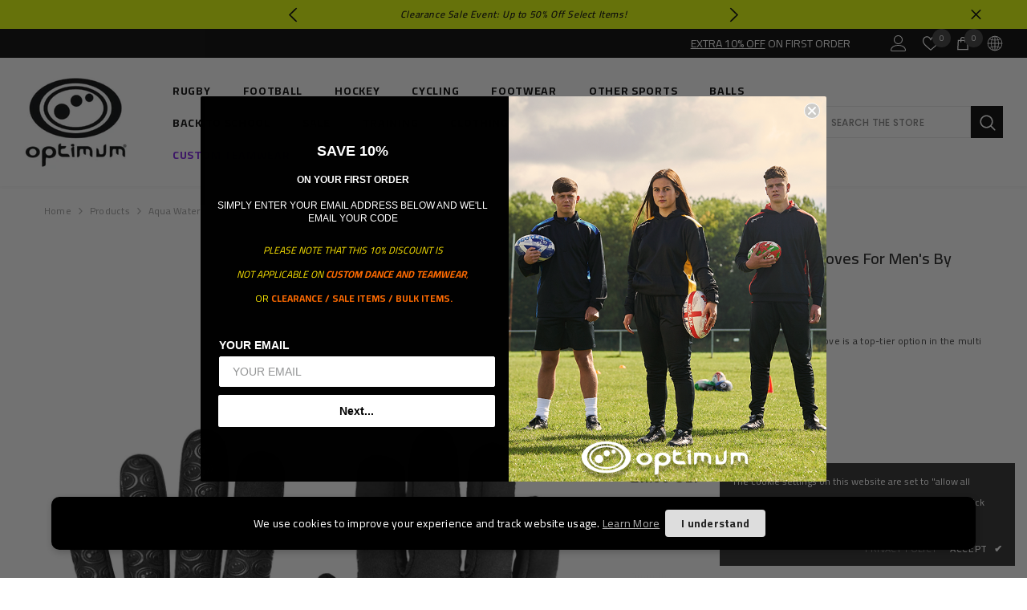

--- FILE ---
content_type: text/html; charset=utf-8
request_url: https://www.optimumsport.com/variants/36495483863203/?section_id=pickup-availability
body_size: 594
content:
<div id="shopify-section-pickup-availability" class="shopify-section"><pickup-availability-preview class="pickup-availability-preview">
        <div class="pickup-availability-info"><p class="caption caption-text">
                    <svg class="icon icon-tick" aria-hidden="true" focusable="false" xmlns="http://www.w3.org/2000/svg" fill="none" viewBox="0 0 20 20"><path stroke="#fff" d="M16.136 6.979h0l.003-.004a1.499 1.499 0 00-2.275-1.954l-5.945 6.777-1.858-1.859A1.499 1.499 0 103.94 12.06l2.999 3s0 0 0 0c.289.29.675.44 1.1.439h.019a1.5 1.5 0 001.08-.522l6.998-7.998z"/></svg>

                    <span class="text">
                        Pickup available at <span class="strong">26-28 Cinnamon Brow Business Park</span>
                    </span>
                </p>
                <div class="pickup-availability-content">
                    <p class="caption">Usually ready in 1 hour</p>
                    <button id="ShowPickupAvailabilityDrawer" class="pickup-availability-button link link-underline" aria-haspopup="dialog">View store information
</button>
                </div></div>
    </pickup-availability-preview>
    <pickup-availability-drawer tabindex="-1" role="dialog" aria-modal="true" aria-labelledby="PickupAvailabilityHeading">
        <div class="pickup-availability-header text-left">
            <button class="pickup-availability-drawer-button" type="button" aria-label="Close"><svg xmlns="http://www.w3.org/2000/svg" viewBox="0 0 48 48" ><path d="M 38.982422 6.9707031 A 2.0002 2.0002 0 0 0 37.585938 7.5859375 L 24 21.171875 L 10.414062 7.5859375 A 2.0002 2.0002 0 0 0 8.9785156 6.9804688 A 2.0002 2.0002 0 0 0 7.5859375 10.414062 L 21.171875 24 L 7.5859375 37.585938 A 2.0002 2.0002 0 1 0 10.414062 40.414062 L 24 26.828125 L 37.585938 40.414062 A 2.0002 2.0002 0 1 0 40.414062 37.585938 L 26.828125 24 L 40.414062 10.414062 A 2.0002 2.0002 0 0 0 38.982422 6.9707031 z"/></svg></button>
            <div class="pickup-availability-drawer-title" id="PickupAvailabilityHeading">
                Aqua Waterproof Thermal Gloves for Men&#39;s by Optimum Sport
            </div>
        </div>
        <div class="pickup-availability-wrapper custom-scrollbar">
            <div class="pickup-availability-body"><p class="pickup-availability-variant">Size:&nbsp;<span>M</span></p><ul class="pickup-availability-list list-unstyled" role="list" data-store-availability-drawer-content><li class="pickup-availability-list__item">
                            <h3 class="pickup-availability-heading">26-28 Cinnamon Brow Business Park</h3>
                                <p class="pickup-availability-preview"><svg class="icon icon-tick" aria-hidden="true" focusable="false" xmlns="http://www.w3.org/2000/svg" fill="none" viewBox="0 0 20 20"><path stroke="#fff" d="M16.136 6.979h0l.003-.004a1.499 1.499 0 00-2.275-1.954l-5.945 6.777-1.858-1.859A1.499 1.499 0 103.94 12.06l2.999 3s0 0 0 0c.289.29.675.44 1.1.439h.019a1.5 1.5 0 001.08-.522l6.998-7.998z"/></svg>
 Pickup available, usually ready in 1 hour
</p><address class="pickup-availability-address">
                                <p>26-28 Cinnamon Brow Business Park<br>Ince-in-Makerfield<br>Wigan WN2 2PR<br>United Kingdom</p>
<p>01942497707</p></address>
                        </li></ul>
            </div>
        </div>
    </pickup-availability-drawer></div>

--- FILE ---
content_type: text/html; charset=utf-8
request_url: https://www.optimumsport.com/products/optimum-aqua-thermal-glove?variant=36495483863203&section_id=template--24301450625398__main
body_size: 16770
content:
<div id="shopify-section-template--24301450625398__main" class="shopify-section"><link href="//www.optimumsport.com/cdn/shop/t/62/assets/component-product.css?v=88507458947408424931734101246" rel="stylesheet" type="text/css" media="all" />
<link href="//www.optimumsport.com/cdn/shop/t/62/assets/component-price.css?v=27896432393429635521734101246" rel="stylesheet" type="text/css" media="all" />
<link href="//www.optimumsport.com/cdn/shop/t/62/assets/component-badge.css?v=58385199191654577521734101245" rel="stylesheet" type="text/css" media="all" />
<link href="//www.optimumsport.com/cdn/shop/t/62/assets/component-rte.css?v=131360998505457786651734101246" rel="stylesheet" type="text/css" media="all" />
<link href="//www.optimumsport.com/cdn/shop/t/62/assets/component-share.css?v=23553761141326501681734101246" rel="stylesheet" type="text/css" media="all" />
<link href="//www.optimumsport.com/cdn/shop/t/62/assets/component-tab.css?v=140244687997670630881734101247" rel="stylesheet" type="text/css" media="all" />
<link href="//www.optimumsport.com/cdn/shop/t/62/assets/component-product-form.css?v=15351802473339120361734101246" rel="stylesheet" type="text/css" media="all" />
<link href="//www.optimumsport.com/cdn/shop/t/62/assets/component-grid.css?v=14116691739327510611734101245" rel="stylesheet" type="text/css" media="all" />




    <style type="text/css">
    #ProductSection-template--24301450625398__main .productView-thumbnail .productView-thumbnail-link:after{
        padding-bottom: 148%;
    }

    #ProductSection-template--24301450625398__main .custom-cursor__inner .arrow:before,
    #ProductSection-template--24301450625398__main .custom-cursor__inner .arrow:after {
        background-color: #000000;
    }

    #ProductSection-template--24301450625398__main .tabs-contents .toggleLink,
    #ProductSection-template--24301450625398__main .tabs .tab .tab-title {
        font-size: 18px;
        font-weight: 600;
        text-transform: none;
        padding-top: 15px;
        padding-bottom: 15px;
    }

    

    

    @media (max-width: 1024px) {
        
    }

    @media (max-width: 550px) {
        #ProductSection-template--24301450625398__main .tabs-contents .toggleLink,
        #ProductSection-template--24301450625398__main .tabs .tab .tab-title {
            font-size: 16px;
        }
    }

    @media (max-width: 767px) {
        #ProductSection-template--24301450625398__main {
            padding-top: 0px;
            padding-bottom: 0px;
        }
        
        
        
    }

    @media (min-width: 1025px) {
        
    }

    @media (min-width: 768px) and (max-width: 1199px) {
        #ProductSection-template--24301450625398__main {
            padding-top: 0px;
            padding-bottom: 0px;
        }
    }

    @media (min-width: 1200px) {
        #ProductSection-template--24301450625398__main {
            padding-top: 0px;
            padding-bottom: 0px;
        }
    }
</style>
<script>
    window.product_inven_array_5738413785251 = {
        
            '43877876891861': '192',
        
            '43877881348309': '262',
        
            '36779189797027': '68',
        
            '36779196743843': '19',
        
            '36779206082723': '21',
        
            '36495483830435': '681',
        
            '36495483863203': '608',
        
            '36495483895971': '272',
        
            '36495483928739': '82',
        
            '43877884035285': '40',
        
    };

    window.selling_array_5738413785251 = {
        
            '43877876891861': 'deny',
        
            '43877881348309': 'deny',
        
            '36779189797027': 'deny',
        
            '36779196743843': 'deny',
        
            '36779206082723': 'deny',
        
            '36495483830435': 'deny',
        
            '36495483863203': 'deny',
        
            '36495483895971': 'deny',
        
            '36495483928739': 'deny',
        
            '43877884035285': 'deny',
        
    };

    window.subtotal = {
        show: true,
        style: 1,
        text: `Add to cart - [value]`
    };
  
    window.variant_image_group = true;
  
</script><link rel="stylesheet" href="//www.optimumsport.com/cdn/shop/t/62/assets/component-fancybox.css?v=162524859697928915511734101245" media="print" onload="this.media='all'">
    <noscript><link href="//www.optimumsport.com/cdn/shop/t/62/assets/component-fancybox.css?v=162524859697928915511734101245" rel="stylesheet" type="text/css" media="all" /></noscript><div class="popup product-details product-default" data-section-id="template--24301450625398__main" data-section-type="product" id="ProductSection-template--24301450625398__main" data-has-combo="false" data-image-opo>
    <div class="productView-moreItem moreItem-breadcrumb "
            style="--spacing-top: 10px;
            --spacing-bottom: 20px;
            --spacing-top-mb: 0px;
            --spacing-bottom-mb: 10px;
            --breadcrumb-bg:rgba(0,0,0,0);
            --breadcrumb-mb-bg: #f6f6f6;
            "
        >
            
                <div class="breadcrumb-bg">
            
                <div class="container">
                    

<link href="//www.optimumsport.com/cdn/shop/t/62/assets/component-breadcrumb.css?v=20837817899444488451734101245" rel="stylesheet" type="text/css" media="all" /><breadcrumb-component class="breadcrumb-container style--line_clamp_1 scroll-trigger animate--slide-in" data-collection-title="" data-collection-all="/collections/all">
        <nav class="breadcrumb breadcrumb-left" role="navigation" aria-label="breadcrumbs">
            <a class="link home-link" href="/">Home</a><span class="separate" aria-hidden="true"><svg xmlns="http://www.w3.org/2000/svg" viewBox="0 0 24 24"><path d="M 7.75 1.34375 L 6.25 2.65625 L 14.65625 12 L 6.25 21.34375 L 7.75 22.65625 L 16.75 12.65625 L 17.34375 12 L 16.75 11.34375 Z"></path></svg></span>
                <span>Aqua Waterproof Thermal Gloves for Men's by Optimum Sport</span><span class="observe-element" style="width: 1px; height: 1px; background: transparent; display: inline-block; flex-shrink: 0;"></span>
        </nav>
    </breadcrumb-component>
    <script type="text/javascript">
        if (typeof breadcrumbComponentDeclare == 'undefined') {
            class BreadcrumbComponent extends HTMLElement {
                constructor() {
                    super();
                    this.firstPostCollection();
                    this.getCollection();
                }

                connectedCallback() {
                    this.firstLink = this.querySelector('.link.home-link')
                    this.lastLink = this.querySelector('.observe-element')
                    this.classList.add('initialized');
                    this.initObservers();
                }

                static createHandler(position = 'first', breadcrumb = null) {
                    const handler = (entries, observer) => {
                        entries.forEach(entry => {
                            if (breadcrumb == null) return observer.disconnect();
                            if (entry.isIntersecting ) {
                                breadcrumb.classList.add(`disable-${position}`);
                            } else {
                                breadcrumb.classList.remove(`disable-${position}`);
                            }
                        })
                    }
                    return handler;
                }

                initObservers() {
                    const scrollToFirstHandler = BreadcrumbComponent.createHandler('first', this);
                    const scrollToLastHandler = BreadcrumbComponent.createHandler('last', this);
                    
                    this.scrollToFirstObserver = new IntersectionObserver(scrollToFirstHandler, { threshold: 1 });
                    this.scrollToLastObserver = new IntersectionObserver(scrollToLastHandler, { threshold: 0.6 });

                    this.scrollToFirstObserver.observe(this.firstLink);
                    this.scrollToLastObserver.observe(this.lastLink);
                }

                firstPostCollection() {
                    if (!document.body.matches('.template-collection')) return;
                    this.postCollection(true);
                    this.checkCollection();
                }

                postCollection(showCollection) {
                    const title = this.dataset.collectionTitle ? this.dataset.collectionTitle : "Products";
                    let collection = {name: title, url: window.location.pathname, show: showCollection};
                    localStorage.setItem('_breadcrumb_collection', JSON.stringify(collection));
                }

                checkCollection() {
                    document.addEventListener("click", (event) => {
                        const target = event.target;
                        if (!target.matches('.card-link')) return;
                        target.closest('.shopify-section[id*="product-grid"]') == null ? this.postCollection(false) : this.postCollection(true);
                    });
                }

                getCollection() {
                    if (!document.body.matches('.template-product')) return;
                    const collection = JSON.parse(localStorage.getItem('_breadcrumb_collection'));
                    let checkCollection = document.referrer.indexOf('/collections/') !== -1 && (new URL(document.referrer)).pathname == collection.url && collection && collection.show ? true : false;
                    const breadcrumb = `<a class="breadcrumb-collection animate--text" href="${checkCollection ? collection.url : this.dataset.collectionAll}">${checkCollection ? collection.name : "Products"}</a><span class="separate animate--text" aria-hidden="true"><svg xmlns="http://www.w3.org/2000/svg" viewBox="0 0 24 24"><path d="M 7.75 1.34375 L 6.25 2.65625 L 14.65625 12 L 6.25 21.34375 L 7.75 22.65625 L 16.75 12.65625 L 17.34375 12 L 16.75 11.34375 Z"></path></svg></span>`;
                    this.querySelectorAll('.separate')[0]?.insertAdjacentHTML("afterend", breadcrumb);
                }
            }   

            window.addEventListener('load', () => {
                customElements.define('breadcrumb-component', BreadcrumbComponent);
            })

            var breadcrumbComponentDeclare = BreadcrumbComponent;
        }
    </script>
                </div>
            
                </div>
            
        </div>
    
    <div class="container productView-container">
        <div class="productView halo-productView layout-3 positionMainImage--left productView-sticky" data-product-handle="optimum-aqua-thermal-glove"><div class="productView-top">
                    <div class="halo-productView-left productView-images clearfix scroll-trigger animate--fade-in" data-image-gallery><div class="cursor-wrapper handleMouseLeave">
                                <div class="custom-cursor custom-cursor__outer">
                                    <div class="custom-cursor custom-cursor__inner">
                                        <span class="arrow arrow-bar fadeIn"></span>
                                    </div>
                                </div>
                            </div><div class="productView-images-wrapper" data-video-popup>
                            <div class="productView-image-wrapper"><div class="productView-badge badge-left halo-productBadges halo-productBadges--left date-166745836 date1-1929 sale_badge_disable"
        data-text-sale-badge="Sale"
        
        data-new-badge-number="30"
    ></div><div class="productView-nav style-1 image-fit-cover" 
                                    data-image-gallery-main
                                    data-arrows-desk="false"
                                    data-arrows-mobi="true"
                                    data-counter-mobi="true"
                                    data-media-count="9"
                                ><div class="productView-image productView-image-portrait filter-optimum-aqua-waterproof-thermal-glove---optimum fit-cover" data-index="1">
                                                    <div class="productView-img-container product-single__media" data-media-id="34010031620309"
                                                        
                                                            
                                                                
                                                                    
                                                                        style="padding-bottom: 148%;"
                                                                    
                                                                
                                                            
                                                        
                                                    >
                                                        <div 
                                                            class="media" 
                                                             
                                                             data-fancybox="images" href="//www.optimumsport.com/cdn/shop/products/optimum-aqua-waterproof-thermal-glove-419258.jpg?v=1710765880" 
                                                        >
                                                            <img id="product-featured-image-34010031620309"
                                                                srcset="//www.optimumsport.com/cdn/shop/products/optimum-aqua-waterproof-thermal-glove-419258.jpg?v=1710765880"
                                                                src="//www.optimumsport.com/cdn/shop/products/optimum-aqua-waterproof-thermal-glove-419258.jpg?v=1710765880"
                                                                data-src="//www.optimumsport.com/cdn/shop/products/optimum-aqua-waterproof-thermal-glove-419258.jpg?v=1710765880"
                                                                alt="Optimum Aqua Waterproof Thermal Glove - Optimum"
                                                                sizes="(min-width: 2000px) 1500px, (min-width: 1200px) 1200px, (min-width: 768px) calc((100vw - 30px) / 2), calc(100vw - 20px)"
                                                                width="1365"
                                                                height="2048"
                                                                data-sizes="auto"
                                                                data-main-image
                                                                data-index="1"
                                                                data-cursor-image
                                                                
                                                            /></div>
                                                    </div>
                                                </div><div class="productView-image productView-image-portrait filter-optimum-aqua-waterproof-thermal-glove---optimum fit-cover" data-index="2">
                                                    <div class="productView-img-container product-single__media" data-media-id="34010031751381"
                                                        
                                                            
                                                                
                                                                    
                                                                        style="padding-bottom: 148%;"
                                                                    
                                                                
                                                            
                                                        
                                                    >
                                                        <div 
                                                            class="media" 
                                                             
                                                             data-fancybox="images" href="//www.optimumsport.com/cdn/shop/products/optimum-aqua-waterproof-thermal-glove-634424.png?v=1710765881" 
                                                        >
                                                            <img id="product-featured-image-34010031751381"
                                                                data-srcset="//www.optimumsport.com/cdn/shop/products/optimum-aqua-waterproof-thermal-glove-634424.png?v=1710765881"
                                                                
                                                                data-src="//www.optimumsport.com/cdn/shop/products/optimum-aqua-waterproof-thermal-glove-634424.png?v=1710765881"
                                                                alt="Optimum Aqua Waterproof Thermal Glove - Optimum"
                                                                sizes="(min-width: 2000px) 1500px, (min-width: 1200px) 1200px, (min-width: 768px) calc((100vw - 30px) / 2), calc(100vw - 20px)"
                                                                width="1200"
                                                                height="1800"
                                                                data-sizes="auto"
                                                                data-main-image
                                                                data-index="2"
                                                                data-cursor-image
                                                                class="lazyload" loading="lazy"
                                                            /><span class="data-lazy-loading"></span></div>
                                                    </div>
                                                </div><div class="productView-image productView-image-portrait filter-optimum-aqua-waterproof-thermal-glove---optimum fit-cover" data-index="3">
                                                    <div class="productView-img-container product-single__media" data-media-id="34010031816917"
                                                        
                                                            
                                                                
                                                                    
                                                                        style="padding-bottom: 148%;"
                                                                    
                                                                
                                                            
                                                        
                                                    >
                                                        <div 
                                                            class="media" 
                                                             
                                                             data-fancybox="images" href="//www.optimumsport.com/cdn/shop/products/optimum-aqua-waterproof-thermal-glove-588797.png?v=1710765881" 
                                                        >
                                                            <img id="product-featured-image-34010031816917"
                                                                data-srcset="//www.optimumsport.com/cdn/shop/products/optimum-aqua-waterproof-thermal-glove-588797.png?v=1710765881"
                                                                
                                                                data-src="//www.optimumsport.com/cdn/shop/products/optimum-aqua-waterproof-thermal-glove-588797.png?v=1710765881"
                                                                alt="Optimum Aqua Waterproof Thermal Glove - Optimum"
                                                                sizes="(min-width: 2000px) 1500px, (min-width: 1200px) 1200px, (min-width: 768px) calc((100vw - 30px) / 2), calc(100vw - 20px)"
                                                                width="1800"
                                                                height="1800"
                                                                data-sizes="auto"
                                                                data-main-image
                                                                data-index="3"
                                                                data-cursor-image
                                                                class="lazyload" loading="lazy"
                                                            /><span class="data-lazy-loading"></span></div>
                                                    </div>
                                                </div><div class="productView-image productView-image-portrait filter-optimum-aqua-waterproof-thermal-glove---optimum fit-cover" data-index="4">
                                                    <div class="productView-img-container product-single__media" data-media-id="34010031882453"
                                                        
                                                            
                                                                
                                                                    
                                                                        style="padding-bottom: 148%;"
                                                                    
                                                                
                                                            
                                                        
                                                    >
                                                        <div 
                                                            class="media" 
                                                             
                                                             data-fancybox="images" href="//www.optimumsport.com/cdn/shop/products/optimum-aqua-waterproof-thermal-glove-587026.jpg?v=1710765881" 
                                                        >
                                                            <img id="product-featured-image-34010031882453"
                                                                data-srcset="//www.optimumsport.com/cdn/shop/products/optimum-aqua-waterproof-thermal-glove-587026.jpg?v=1710765881"
                                                                
                                                                data-src="//www.optimumsport.com/cdn/shop/products/optimum-aqua-waterproof-thermal-glove-587026.jpg?v=1710765881"
                                                                alt="Optimum Aqua Waterproof Thermal Glove - Optimum"
                                                                sizes="(min-width: 2000px) 1500px, (min-width: 1200px) 1200px, (min-width: 768px) calc((100vw - 30px) / 2), calc(100vw - 20px)"
                                                                width="1920"
                                                                height="1920"
                                                                data-sizes="auto"
                                                                data-main-image
                                                                data-index="4"
                                                                data-cursor-image
                                                                class="lazyload" loading="lazy"
                                                            /><span class="data-lazy-loading"></span></div>
                                                    </div>
                                                </div><div class="productView-image productView-image-portrait filter-optimum-aqua-waterproof-thermal-glove---optimum fit-cover" data-index="5">
                                                    <div class="productView-img-container product-single__media" data-media-id="34010031915221"
                                                        
                                                            
                                                                
                                                                    
                                                                        style="padding-bottom: 148%;"
                                                                    
                                                                
                                                            
                                                        
                                                    >
                                                        <div 
                                                            class="media" 
                                                             
                                                             data-fancybox="images" href="//www.optimumsport.com/cdn/shop/products/optimum-aqua-waterproof-thermal-glove-694232.jpg?v=1710765881" 
                                                        >
                                                            <img id="product-featured-image-34010031915221"
                                                                data-srcset="//www.optimumsport.com/cdn/shop/products/optimum-aqua-waterproof-thermal-glove-694232.jpg?v=1710765881"
                                                                
                                                                data-src="//www.optimumsport.com/cdn/shop/products/optimum-aqua-waterproof-thermal-glove-694232.jpg?v=1710765881"
                                                                alt="Optimum Aqua Waterproof Thermal Glove - Optimum"
                                                                sizes="(min-width: 2000px) 1500px, (min-width: 1200px) 1200px, (min-width: 768px) calc((100vw - 30px) / 2), calc(100vw - 20px)"
                                                                width="1920"
                                                                height="1920"
                                                                data-sizes="auto"
                                                                data-main-image
                                                                data-index="5"
                                                                data-cursor-image
                                                                class="lazyload" loading="lazy"
                                                            /><span class="data-lazy-loading"></span></div>
                                                    </div>
                                                </div><div class="productView-image productView-image-portrait filter-optimum-aqua-waterproof-thermal-glove---optimum fit-cover" data-index="6">
                                                    <div class="productView-img-container product-single__media" data-media-id="34010032013525"
                                                        
                                                            
                                                                
                                                                    
                                                                        style="padding-bottom: 148%;"
                                                                    
                                                                
                                                            
                                                        
                                                    >
                                                        <div 
                                                            class="media" 
                                                             
                                                             data-fancybox="images" href="//www.optimumsport.com/cdn/shop/products/optimum-aqua-waterproof-thermal-glove-935016.jpg?v=1710765881" 
                                                        >
                                                            <img id="product-featured-image-34010032013525"
                                                                data-srcset="//www.optimumsport.com/cdn/shop/products/optimum-aqua-waterproof-thermal-glove-935016.jpg?v=1710765881"
                                                                
                                                                data-src="//www.optimumsport.com/cdn/shop/products/optimum-aqua-waterproof-thermal-glove-935016.jpg?v=1710765881"
                                                                alt="Optimum Aqua Waterproof Thermal Glove - Optimum"
                                                                sizes="(min-width: 2000px) 1500px, (min-width: 1200px) 1200px, (min-width: 768px) calc((100vw - 30px) / 2), calc(100vw - 20px)"
                                                                width="1920"
                                                                height="1920"
                                                                data-sizes="auto"
                                                                data-main-image
                                                                data-index="6"
                                                                data-cursor-image
                                                                class="lazyload" loading="lazy"
                                                            /><span class="data-lazy-loading"></span></div>
                                                    </div>
                                                </div><div class="productView-image productView-image-portrait filter-optimum-aqua-waterproof-thermal-glove---optimum fit-cover" data-index="7">
                                                    <div class="productView-img-container product-single__media" data-media-id="34010032177365"
                                                        
                                                            
                                                                
                                                                    
                                                                        style="padding-bottom: 148%;"
                                                                    
                                                                
                                                            
                                                        
                                                    >
                                                        <div 
                                                            class="media" 
                                                             
                                                             data-fancybox="images" href="//www.optimumsport.com/cdn/shop/products/optimum-aqua-waterproof-thermal-glove-234751.png?v=1710765881" 
                                                        >
                                                            <img id="product-featured-image-34010032177365"
                                                                data-srcset="//www.optimumsport.com/cdn/shop/products/optimum-aqua-waterproof-thermal-glove-234751.png?v=1710765881"
                                                                
                                                                data-src="//www.optimumsport.com/cdn/shop/products/optimum-aqua-waterproof-thermal-glove-234751.png?v=1710765881"
                                                                alt="Optimum Aqua Waterproof Thermal Glove - Optimum"
                                                                sizes="(min-width: 2000px) 1500px, (min-width: 1200px) 1200px, (min-width: 768px) calc((100vw - 30px) / 2), calc(100vw - 20px)"
                                                                width="1200"
                                                                height="1800"
                                                                data-sizes="auto"
                                                                data-main-image
                                                                data-index="7"
                                                                data-cursor-image
                                                                class="lazyload" loading="lazy"
                                                            /><span class="data-lazy-loading"></span></div>
                                                    </div>
                                                </div><div class="productView-image productView-image-portrait filter-optimum-aqua-waterproof-thermal-glove---optimum fit-cover" data-index="8">
                                                    <div class="productView-img-container product-single__media" data-media-id="34010032439509"
                                                        
                                                            
                                                                
                                                                    
                                                                        style="padding-bottom: 148%;"
                                                                    
                                                                
                                                            
                                                        
                                                    >
                                                        <div 
                                                            class="media" 
                                                             
                                                             data-fancybox="images" href="//www.optimumsport.com/cdn/shop/products/optimum-aqua-waterproof-thermal-glove-103776.jpg?v=1710765881" 
                                                        >
                                                            <img id="product-featured-image-34010032439509"
                                                                data-srcset="//www.optimumsport.com/cdn/shop/products/optimum-aqua-waterproof-thermal-glove-103776.jpg?v=1710765881"
                                                                
                                                                data-src="//www.optimumsport.com/cdn/shop/products/optimum-aqua-waterproof-thermal-glove-103776.jpg?v=1710765881"
                                                                alt="Optimum Aqua Waterproof Thermal Glove - Optimum"
                                                                sizes="(min-width: 2000px) 1500px, (min-width: 1200px) 1200px, (min-width: 768px) calc((100vw - 30px) / 2), calc(100vw - 20px)"
                                                                width="1920"
                                                                height="1920"
                                                                data-sizes="auto"
                                                                data-main-image
                                                                data-index="8"
                                                                data-cursor-image
                                                                class="lazyload" loading="lazy"
                                                            /><span class="data-lazy-loading"></span></div>
                                                    </div>
                                                </div><div class="productView-image productView-image-portrait filter-optimum-aqua-waterproof-thermal-glove---optimum fit-cover" data-index="9">
                                                    <div class="productView-img-container product-single__media" data-media-id="34010032603349"
                                                        
                                                            
                                                                
                                                                    
                                                                        style="padding-bottom: 148%;"
                                                                    
                                                                
                                                            
                                                        
                                                    >
                                                        <div 
                                                            class="media" 
                                                             
                                                             data-fancybox="images" href="//www.optimumsport.com/cdn/shop/products/optimum-aqua-waterproof-thermal-glove-280436.png?v=1710765881" 
                                                        >
                                                            <img id="product-featured-image-34010032603349"
                                                                data-srcset="//www.optimumsport.com/cdn/shop/products/optimum-aqua-waterproof-thermal-glove-280436.png?v=1710765881"
                                                                
                                                                data-src="//www.optimumsport.com/cdn/shop/products/optimum-aqua-waterproof-thermal-glove-280436.png?v=1710765881"
                                                                alt="Optimum Aqua Waterproof Thermal Glove - Optimum"
                                                                sizes="(min-width: 2000px) 1500px, (min-width: 1200px) 1200px, (min-width: 768px) calc((100vw - 30px) / 2), calc(100vw - 20px)"
                                                                width="1200"
                                                                height="1800"
                                                                data-sizes="auto"
                                                                data-main-image
                                                                data-index="9"
                                                                data-cursor-image
                                                                class="lazyload" loading="lazy"
                                                            /><span class="data-lazy-loading"></span></div>
                                                    </div>
                                                </div></div><div class="productView-videoPopup"></div><div class="productView-iconZoom">
                                        <svg  class="icon icon-zoom-1" xmlns="http://www.w3.org/2000/svg" aria-hidden="true" focusable="false" role="presentation" viewBox="0 0 448 512"><path d="M416 176V86.63L246.6 256L416 425.4V336c0-8.844 7.156-16 16-16s16 7.156 16 16v128c0 8.844-7.156 16-16 16h-128c-8.844 0-16-7.156-16-16s7.156-16 16-16h89.38L224 278.6L54.63 448H144C152.8 448 160 455.2 160 464S152.8 480 144 480h-128C7.156 480 0 472.8 0 464v-128C0 327.2 7.156 320 16 320S32 327.2 32 336v89.38L201.4 256L32 86.63V176C32 184.8 24.84 192 16 192S0 184.8 0 176v-128C0 39.16 7.156 32 16 32h128C152.8 32 160 39.16 160 48S152.8 64 144 64H54.63L224 233.4L393.4 64H304C295.2 64 288 56.84 288 48S295.2 32 304 32h128C440.8 32 448 39.16 448 48v128C448 184.8 440.8 192 432 192S416 184.8 416 176z"></path></svg>
                                    </div></div><div class="productView-thumbnail-wrapper">
                                    <div class="productView-for clearfix" data-max-thumbnail-to-show="4"><div class="productView-thumbnail filter-optimum-aqua-waterproof-thermal-glove---optimum" data-media-id="template--24301450625398__main-34010031620309">
                                                        <div class="productView-thumbnail-link" data-image="//www.optimumsport.com/cdn/shop/products/optimum-aqua-waterproof-thermal-glove-419258_large.jpg?v=1710765880">
                                                            <img srcset="//www.optimumsport.com/cdn/shop/products/optimum-aqua-waterproof-thermal-glove-419258_medium.jpg?v=1710765880" src="//www.optimumsport.com/cdn/shop/products/optimum-aqua-waterproof-thermal-glove-419258_medium.jpg?v=1710765880" alt="Optimum Aqua Waterproof Thermal Glove - Optimum"  /></div>
                                                    </div><div class="productView-thumbnail filter-optimum-aqua-waterproof-thermal-glove---optimum" data-media-id="template--24301450625398__main-34010031751381">
                                                        <div class="productView-thumbnail-link" data-image="//www.optimumsport.com/cdn/shop/products/optimum-aqua-waterproof-thermal-glove-634424_large.png?v=1710765881">
                                                            <img srcset="//www.optimumsport.com/cdn/shop/products/optimum-aqua-waterproof-thermal-glove-634424_medium.png?v=1710765881" src="//www.optimumsport.com/cdn/shop/products/optimum-aqua-waterproof-thermal-glove-634424_medium.png?v=1710765881" alt="Optimum Aqua Waterproof Thermal Glove - Optimum"  /></div>
                                                    </div><div class="productView-thumbnail filter-optimum-aqua-waterproof-thermal-glove---optimum" data-media-id="template--24301450625398__main-34010031816917">
                                                        <div class="productView-thumbnail-link" data-image="//www.optimumsport.com/cdn/shop/products/optimum-aqua-waterproof-thermal-glove-588797_large.png?v=1710765881">
                                                            <img srcset="//www.optimumsport.com/cdn/shop/products/optimum-aqua-waterproof-thermal-glove-588797_medium.png?v=1710765881" src="//www.optimumsport.com/cdn/shop/products/optimum-aqua-waterproof-thermal-glove-588797_medium.png?v=1710765881" alt="Optimum Aqua Waterproof Thermal Glove - Optimum"  /></div>
                                                    </div><div class="productView-thumbnail filter-optimum-aqua-waterproof-thermal-glove---optimum" data-media-id="template--24301450625398__main-34010031882453">
                                                        <div class="productView-thumbnail-link" data-image="//www.optimumsport.com/cdn/shop/products/optimum-aqua-waterproof-thermal-glove-587026_large.jpg?v=1710765881">
                                                            <img srcset="//www.optimumsport.com/cdn/shop/products/optimum-aqua-waterproof-thermal-glove-587026_medium.jpg?v=1710765881" src="//www.optimumsport.com/cdn/shop/products/optimum-aqua-waterproof-thermal-glove-587026_medium.jpg?v=1710765881" alt="Optimum Aqua Waterproof Thermal Glove - Optimum"  /></div>
                                                    </div><div class="productView-thumbnail filter-optimum-aqua-waterproof-thermal-glove---optimum" data-media-id="template--24301450625398__main-34010031915221">
                                                        <div class="productView-thumbnail-link" data-image="//www.optimumsport.com/cdn/shop/products/optimum-aqua-waterproof-thermal-glove-694232_large.jpg?v=1710765881">
                                                            <img data-srcset="//www.optimumsport.com/cdn/shop/products/optimum-aqua-waterproof-thermal-glove-694232_medium.jpg?v=1710765881"  alt="Optimum Aqua Waterproof Thermal Glove - Optimum" class="lazyload" loading="lazy" /><span class="data-lazy-loading"></span></div>
                                                    </div><div class="productView-thumbnail filter-optimum-aqua-waterproof-thermal-glove---optimum" data-media-id="template--24301450625398__main-34010032013525">
                                                        <div class="productView-thumbnail-link" data-image="//www.optimumsport.com/cdn/shop/products/optimum-aqua-waterproof-thermal-glove-935016_large.jpg?v=1710765881">
                                                            <img data-srcset="//www.optimumsport.com/cdn/shop/products/optimum-aqua-waterproof-thermal-glove-935016_medium.jpg?v=1710765881"  alt="Optimum Aqua Waterproof Thermal Glove - Optimum" class="lazyload" loading="lazy" /><span class="data-lazy-loading"></span></div>
                                                    </div><div class="productView-thumbnail filter-optimum-aqua-waterproof-thermal-glove---optimum" data-media-id="template--24301450625398__main-34010032177365">
                                                        <div class="productView-thumbnail-link" data-image="//www.optimumsport.com/cdn/shop/products/optimum-aqua-waterproof-thermal-glove-234751_large.png?v=1710765881">
                                                            <img data-srcset="//www.optimumsport.com/cdn/shop/products/optimum-aqua-waterproof-thermal-glove-234751_medium.png?v=1710765881"  alt="Optimum Aqua Waterproof Thermal Glove - Optimum" class="lazyload" loading="lazy" /><span class="data-lazy-loading"></span></div>
                                                    </div><div class="productView-thumbnail filter-optimum-aqua-waterproof-thermal-glove---optimum" data-media-id="template--24301450625398__main-34010032439509">
                                                        <div class="productView-thumbnail-link" data-image="//www.optimumsport.com/cdn/shop/products/optimum-aqua-waterproof-thermal-glove-103776_large.jpg?v=1710765881">
                                                            <img data-srcset="//www.optimumsport.com/cdn/shop/products/optimum-aqua-waterproof-thermal-glove-103776_medium.jpg?v=1710765881"  alt="Optimum Aqua Waterproof Thermal Glove - Optimum" class="lazyload" loading="lazy" /><span class="data-lazy-loading"></span></div>
                                                    </div><div class="productView-thumbnail filter-optimum-aqua-waterproof-thermal-glove---optimum" data-media-id="template--24301450625398__main-34010032603349">
                                                        <div class="productView-thumbnail-link" data-image="//www.optimumsport.com/cdn/shop/products/optimum-aqua-waterproof-thermal-glove-280436_large.png?v=1710765881">
                                                            <img data-srcset="//www.optimumsport.com/cdn/shop/products/optimum-aqua-waterproof-thermal-glove-280436_medium.png?v=1710765881"  alt="Optimum Aqua Waterproof Thermal Glove - Optimum" class="lazyload" loading="lazy" /><span class="data-lazy-loading"></span></div>
                                                    </div></div>
                                </div></div>
                    </div>
                    <div class="halo-productView-right productView-details clearfix">
                        <div class="productView-product clearfix"><div class="productView-moreItem scroll-trigger animate--slide-in"
                                            style="--spacing-top: 0px;
                                            --spacing-bottom: 10px"
                                        >
                                            <h1 class="productView-title" style="--color-title: #232323;--fontsize-text: 20px;--fontsize-mb-text: 18px;"><span>Aqua Waterproof Thermal Gloves for Men&#39;s by Optimum Sport</span></h1>
                                        </div><div class="productView-moreItem scroll-trigger animate--slide-in"
                                                style="--spacing-top: 0px;
                                                --spacing-bottom: 14px;
                                                --color-text-sold-in: #e95144"
                                            >
                                                <div class="productView-meta clearfix"><div class="productView-soldProduct" data-sold-out-product data-item="3,5,6,7,8,10,12,15" data-hours="10,15,16,17,18,20,25,35" style="display: none;">
    <svg class="icon icon-fire-2" viewBox="0 0 384 512"><path d="M216 23.858c0-23.802-30.653-32.765-44.149-13.038C48 191.851 224 200 224 288c0 35.629-29.114 64.458-64.85 63.994C123.98 351.538 96 322.22 96 287.046v-85.51c0-21.703-26.471-32.225-41.432-16.504C27.801 213.158 0 261.332 0 320c0 105.869 86.131 192 192 192s192-86.131 192-192c0-170.29-168-193.003-168-296.142z"></path></svg>
    <span class="text">
        <span data-sold-out-number>2</span>
        sold in last
        <span data-sold-out-hours>8</span>
        hours
    </span>
</div></div>
                                            </div><div class="productView-moreItem scroll-trigger animate--slide-in"
                                            style="--spacing-top: 0px;
                                            --spacing-bottom: 12px"
                                        >
                                            <div class="productView-desc halo-text-format" 
        style="--color-text: #3c3c3c;
        --fontsize-text: 12px"
    >   
        
            The Optimum Aqua Waterproof Thermal Glove is a top-tier option in the multi sports gloves category, produced...</div>
                                        </div><div class="productView-moreItem scroll-trigger animate--slide-in"
                                                style="--spacing-top: 0px;
                                                --spacing-bottom: 18px"
                                            >
                                                <div class="productView-info" style="--color-border: #e6e6e6"><div class="productView-info-item">
            <span class="productView-info-name">
                Vendor:
            </span>
            <span class="productView-info-value"><a href="/collections/vendors?q=Optimum" title="Optimum">Optimum</a></span>
        </div><div class="productView-info-item" data-sku >
            <span class="productView-info-name">
                SKU:
            </span>
            <span class="productView-info-value">AWGM</span>
        </div><div class="productView-info-item" data-inventory data-stock-level="none">
            <span class="productView-info-name">
                Availability:
            </span>
            <span class="productView-info-value">
                
                        In stock
            </span>
        </div><div class="productView-info-item">
            <span class="productView-info-name">
                Product type:
            </span>
            <span class="productView-info-value">
                multi sports gloves
            </span>
        </div></div>
                                            </div>
                                        <div class="productView-moreItem scroll-trigger animate--slide-in"
                                            style="--spacing-top: 0px;
                                            --spacing-bottom: 17px;
                                            --fontsize-text: 18px"
                                        >
                                            
                                                <div class="productView-price no-js-hidden clearfix" id="product-price-5738413785251"><div class="price price--medium">
    <dl><div class="price__regular"><dd class="price__last"><span class="price-item price-item--regular"><span class=money>£11.99</span></span></dd>
        </div>
        <div class="price__sale"><dd class="price__compare" data-compare=""><s class="price-item price-item--regular"></s></dd><dd class="price__last" data-last="1199"><span class="price-item price-item--sale"><span class=money>£11.99</span></span></dd></div>
        <small class="unit-price caption hidden">
            <dt class="visually-hidden">Unit price</dt>
            <dd class="price__last"><span></span><span aria-hidden="true">/</span><span class="visually-hidden">&nbsp;per&nbsp;</span><span></span></dd>
        </small>
    </dl>
</div>
</div>
                                        </div>
                                            <div class="productView-moreItem scroll-trigger animate--slide-in"
    style="--spacing-top: 0px;
    --spacing-bottom: 8px;
    --color-text: "
>
    <div class="productView-hotStock style-2 is-hide" data-hot-stock="20" 10 ><span class="hotStock-text">
                Please hurry! Only 608 left in stock
            </span>
            <div class="hotStock-progress">
                <span class="hotStock-progress-item"></span>
            </div></div>
</div>

                                        <div class="productView-moreItem scroll-trigger animate--slide-in"
                                                style="--spacing-top: 0px;
                                                --spacing-bottom: 20px"
                                            >
                                                <div class="productView-countDown-wrapper"><div class="productView-countDown countdown_5738413785251 style-2 clearfix" data-countdown-id="5738413785251" data-countdown="Dec 31, 2023 18:00:00">
            <span class="text animated-loading">
                <span>Limited-Time Offers, End in:</span>
            </span>
            <span class="num animated-loading">
                <span>151<span>D</span></span>
            </span>
            <span class="num animated-loading">
                <span>8<span>H</span></span>
            </span>
            <span class="num animated-loading">
                <span>23<span>M</span></span>
            </span>
            <span class="num animated-loading">
                <span>0<span>S</span></span>
            </span>
        </div></div>
                                            </div>
                                            <div class="productView-moreItem productView-moreItem-product-variant scroll-trigger animate--slide-in"
                                                style="--spacing-top: 0px;
                                                --spacing-bottom: 0px"
                                            ><div class="productView-options" style="--color-border: #e6e6e6" data-lang="en" data-default-lang="gb"><div class="productView-variants halo-productOptions" id="product-option-5738413785251"  data-type="button"><variant-radios class="no-js-hidden product-option has-default" data-product="5738413785251" data-section="template--24301450625398__main" data-url="/products/optimum-aqua-thermal-glove"><fieldset class="js product-form__input clearfix" data-product-attribute="set-rectangle" data-option-index="0">
                            <legend class="form__label">
                                Size:
                                <span data-header-option>
                                    M
                                </span>
                            </legend><input class="product-form__radio" type="radio" id="option-5738413785251-Size-0"
                                        name="Size"
                                        value="Infant"
                                        
                                        
                                        data-variant-id="43877876891861"
                                    ><label class="product-form__label available" for="option-5738413785251-Size-0" data-variant-id="43877876891861">
                                            <span class="text">Infant</span>
                                        </label><input class="product-form__radio" type="radio" id="option-5738413785251-Size-1"
                                        name="Size"
                                        value="Super Mini"
                                        
                                        
                                        data-variant-id="43877881348309"
                                    ><label class="product-form__label available" for="option-5738413785251-Size-1" data-variant-id="43877881348309">
                                            <span class="text">Super Mini</span>
                                        </label><input class="product-form__radio" type="radio" id="option-5738413785251-Size-2"
                                        name="Size"
                                        value="Mini (Junior)"
                                        
                                        
                                        data-variant-id="36779189797027"
                                    ><label class="product-form__label available" for="option-5738413785251-Size-2" data-variant-id="36779189797027">
                                            <span class="text">Mini (Junior)</span>
                                        </label><input class="product-form__radio" type="radio" id="option-5738413785251-Size-3"
                                        name="Size"
                                        value="XXS (Junior)"
                                        
                                        
                                        data-variant-id="36779196743843"
                                    ><label class="product-form__label available" for="option-5738413785251-Size-3" data-variant-id="36779196743843">
                                            <span class="text">XXS (Junior)</span>
                                        </label><input class="product-form__radio" type="radio" id="option-5738413785251-Size-4"
                                        name="Size"
                                        value="XS (Junior)"
                                        
                                        
                                        data-variant-id="36779206082723"
                                    ><label class="product-form__label available" for="option-5738413785251-Size-4" data-variant-id="36779206082723">
                                            <span class="text">XS (Junior)</span>
                                        </label><input class="product-form__radio" type="radio" id="option-5738413785251-Size-5"
                                        name="Size"
                                        value="S"
                                        
                                        
                                        data-variant-id="36495483830435"
                                    ><label class="product-form__label available" for="option-5738413785251-Size-5" data-variant-id="36495483830435">
                                            <span class="text">S</span>
                                        </label><input class="product-form__radio" type="radio" id="option-5738413785251-Size-6"
                                        name="Size"
                                        value="M"
                                        checked
                                        
                                        data-variant-id="36495483863203"
                                    ><label class="product-form__label available" for="option-5738413785251-Size-6" data-variant-id="36495483863203">
                                            <span class="text">M</span>
                                        </label><input class="product-form__radio" type="radio" id="option-5738413785251-Size-7"
                                        name="Size"
                                        value="L"
                                        
                                        
                                        data-variant-id="36495483895971"
                                    ><label class="product-form__label available" for="option-5738413785251-Size-7" data-variant-id="36495483895971">
                                            <span class="text">L</span>
                                        </label><input class="product-form__radio" type="radio" id="option-5738413785251-Size-8"
                                        name="Size"
                                        value="XL"
                                        
                                        
                                        data-variant-id="36495483928739"
                                    ><label class="product-form__label available" for="option-5738413785251-Size-8" data-variant-id="36495483928739">
                                            <span class="text">XL</span>
                                        </label><input class="product-form__radio" type="radio" id="option-5738413785251-Size-9"
                                        name="Size"
                                        value="XXL"
                                        
                                        
                                        data-variant-id="43877884035285"
                                    ><label class="product-form__label available" for="option-5738413785251-Size-9" data-variant-id="43877884035285">
                                            <span class="text">XXL</span>
                                        </label></fieldset><script type="application/json">
                        [{"id":43877876891861,"title":"Infant","option1":"Infant","option2":null,"option3":null,"sku":"AWGINF","requires_shipping":true,"taxable":true,"featured_image":null,"available":true,"name":"Aqua Waterproof Thermal Gloves for Men's by Optimum Sport - Infant","public_title":"Infant","options":["Infant"],"price":1099,"weight":0,"compare_at_price":null,"inventory_management":"shopify","barcode":"5055469655280","requires_selling_plan":false,"selling_plan_allocations":[]},{"id":43877881348309,"title":"Super Mini","option1":"Super Mini","option2":null,"option3":null,"sku":"AWGSM","requires_shipping":true,"taxable":true,"featured_image":null,"available":true,"name":"Aqua Waterproof Thermal Gloves for Men's by Optimum Sport - Super Mini","public_title":"Super Mini","options":["Super Mini"],"price":1099,"weight":0,"compare_at_price":null,"inventory_management":"shopify","barcode":"5055469655297","requires_selling_plan":false,"selling_plan_allocations":[]},{"id":36779189797027,"title":"Mini (Junior)","option1":"Mini (Junior)","option2":null,"option3":null,"sku":"AWGMINI","requires_shipping":true,"taxable":false,"featured_image":null,"available":true,"name":"Aqua Waterproof Thermal Gloves for Men's by Optimum Sport - Mini (Junior)","public_title":"Mini (Junior)","options":["Mini (Junior)"],"price":1099,"weight":0,"compare_at_price":null,"inventory_management":"shopify","barcode":"5055469654917","requires_selling_plan":false,"selling_plan_allocations":[]},{"id":36779196743843,"title":"XXS (Junior)","option1":"XXS (Junior)","option2":null,"option3":null,"sku":"AWGXXS","requires_shipping":true,"taxable":false,"featured_image":null,"available":true,"name":"Aqua Waterproof Thermal Gloves for Men's by Optimum Sport - XXS (Junior)","public_title":"XXS (Junior)","options":["XXS (Junior)"],"price":1099,"weight":0,"compare_at_price":null,"inventory_management":"shopify","barcode":"5055469654924","requires_selling_plan":false,"selling_plan_allocations":[]},{"id":36779206082723,"title":"XS (Junior)","option1":"XS (Junior)","option2":null,"option3":null,"sku":"AWGXS","requires_shipping":true,"taxable":false,"featured_image":null,"available":true,"name":"Aqua Waterproof Thermal Gloves for Men's by Optimum Sport - XS (Junior)","public_title":"XS (Junior)","options":["XS (Junior)"],"price":1099,"weight":0,"compare_at_price":null,"inventory_management":"shopify","barcode":"5055469654931","requires_selling_plan":false,"selling_plan_allocations":[]},{"id":36495483830435,"title":"S","option1":"S","option2":null,"option3":null,"sku":"AWGS","requires_shipping":true,"taxable":true,"featured_image":null,"available":true,"name":"Aqua Waterproof Thermal Gloves for Men's by Optimum Sport - S","public_title":"S","options":["S"],"price":1199,"weight":0,"compare_at_price":null,"inventory_management":"shopify","barcode":"5055469654948","requires_selling_plan":false,"selling_plan_allocations":[]},{"id":36495483863203,"title":"M","option1":"M","option2":null,"option3":null,"sku":"AWGM","requires_shipping":true,"taxable":true,"featured_image":null,"available":true,"name":"Aqua Waterproof Thermal Gloves for Men's by Optimum Sport - M","public_title":"M","options":["M"],"price":1199,"weight":0,"compare_at_price":null,"inventory_management":"shopify","barcode":"5055469654955","requires_selling_plan":false,"selling_plan_allocations":[]},{"id":36495483895971,"title":"L","option1":"L","option2":null,"option3":null,"sku":"AWGL","requires_shipping":true,"taxable":true,"featured_image":null,"available":true,"name":"Aqua Waterproof Thermal Gloves for Men's by Optimum Sport - L","public_title":"L","options":["L"],"price":1199,"weight":0,"compare_at_price":null,"inventory_management":"shopify","barcode":"5055469654962","requires_selling_plan":false,"selling_plan_allocations":[]},{"id":36495483928739,"title":"XL","option1":"XL","option2":null,"option3":null,"sku":"AWGXL","requires_shipping":true,"taxable":true,"featured_image":null,"available":true,"name":"Aqua Waterproof Thermal Gloves for Men's by Optimum Sport - XL","public_title":"XL","options":["XL"],"price":1199,"weight":0,"compare_at_price":null,"inventory_management":"shopify","barcode":"5055469655006","requires_selling_plan":false,"selling_plan_allocations":[]},{"id":43877884035285,"title":"XXL","option1":"XXL","option2":null,"option3":null,"sku":"AWGXXL","requires_shipping":true,"taxable":true,"featured_image":null,"available":true,"name":"Aqua Waterproof Thermal Gloves for Men's by Optimum Sport - XXL","public_title":"XXL","options":["XXL"],"price":1199,"weight":0,"compare_at_price":null,"inventory_management":"shopify","barcode":"5055469656287","requires_selling_plan":false,"selling_plan_allocations":[]}]
                    </script>
                </variant-radios></div>
        <noscript>
            <div class="product-form__input">
                <label class="form__label" for="Variants-template--24301450625398__main">
                    Product variants
                </label>
                <div class="select">
                <select name="id" id="Variants-template--24301450625398__main" class="select__select" form="product-form"><option
                            
                            
                            value="43877876891861"
                        >
                            Infant

                            - £10.99
                        </option><option
                            
                            
                            value="43877881348309"
                        >
                            Super Mini

                            - £10.99
                        </option><option
                            
                            
                            value="36779189797027"
                        >
                            Mini (Junior)

                            - £10.99
                        </option><option
                            
                            
                            value="36779196743843"
                        >
                            XXS (Junior)

                            - £10.99
                        </option><option
                            
                            
                            value="36779206082723"
                        >
                            XS (Junior)

                            - £10.99
                        </option><option
                            
                            
                            value="36495483830435"
                        >
                            S

                            - £11.99
                        </option><option
                            selected="selected"
                            
                            value="36495483863203"
                        >
                            M

                            - £11.99
                        </option><option
                            
                            
                            value="36495483895971"
                        >
                            L

                            - £11.99
                        </option><option
                            
                            
                            value="36495483928739"
                        >
                            XL

                            - £11.99
                        </option><option
                            
                            
                            value="43877884035285"
                        >
                            XXL

                            - £11.99
                        </option></select>
            </div>
          </div>
        </noscript></div>
                                            </div>
                                        <div class="productView-moreItem scroll-trigger animate--slide-in"
                                            style="--spacing-top: 0px;
                                            --spacing-bottom: 12px"
                                        >
                                            
                                        </div><div class="productView-moreItem scroll-trigger animate--slide-in"
                                                    style="--spacing-top: 0px;
                                                    --spacing-bottom: 15px"
                                                ><div class="quantity_selector">
                                                            <quantity-input class="productView-quantity quantity__group quantity__group--2 quantity__style--1 clearfix">
	    <label class="form-label quantity__label" for="quantity-5738413785251-2">
	        Quantity:
	    </label>
	    <div class="quantity__container">
		    <button type="button" name="minus" class="minus btn-quantity">
		    	<span class="visually-hidden">Decrease quantity for Aqua Waterproof Thermal Gloves for Men&amp;#39;s by Optimum Sport</span>
		    </button>
		    <input class="form-input quantity__input" type="number" name="quantity" min="1" value="1" inputmode="numeric" pattern="[0-9]*" id="quantity-5738413785251-2" data-product="5738413785251" data-price="1199">
		    <button type="button" name="plus" class="plus btn-quantity">
		    	<span class="visually-hidden">Increase quantity for Aqua Waterproof Thermal Gloves for Men&amp;#39;s by Optimum Sport</span>
		    </button>
	    </div>
	</quantity-input>
                                                        </div><div class="productView-subtotal">
                                                            <span class="text">Subtotal: </span>
                                                            <span class="money-subtotal"><span class=money>£11.99</span></span>
                                                        </div></div>
                                            <div class="productView-moreItem scroll-trigger animate--slide-in"
                                                style="--spacing-top: 0px;
                                                --spacing-bottom: 22px"
                                            >
                                                <div class="productView-perks"></div>
                                            </div>
                                        
                                            <div class="productView-moreItem"
                                                style="--spacing-top: 0px;
                                                --spacing-bottom: 15px"
                                            >
                                                <div class="productView-buttons"><form method="post" action="/cart/add" id="product-form-installment-5738413785251" accept-charset="UTF-8" class="installment caption-large" enctype="multipart/form-data"><input type="hidden" name="form_type" value="product" /><input type="hidden" name="utf8" value="✓" /><input type="hidden" name="id" value="36495483863203">
        <input type="hidden" name="product-id" value="5738413785251" /><input type="hidden" name="section-id" value="template--24301450625398__main" /></form><product-form class="productView-form product-form"><form method="post" action="/cart/add" id="product-form-5738413785251" accept-charset="UTF-8" class="form" enctype="multipart/form-data" novalidate="novalidate" data-type="add-to-cart-form"><input type="hidden" name="form_type" value="product" /><input type="hidden" name="utf8" value="✓" /><div class="productView-group"><div class="pvGroup-row"><quantity-input class="productView-quantity quantity__group quantity__group--1 quantity__style--1 clearfix hidden">
	    <label class="form-label quantity__label" for="quantity-5738413785251">
	        Quantity:
	    </label>
	    <div class="quantity__container">
		    <button type="button" name="minus" class="minus btn-quantity">
		    	<span class="visually-hidden">Decrease quantity for Aqua Waterproof Thermal Gloves for Men&amp;#39;s by Optimum Sport</span>
		    </button>
		    <input class="form-input quantity__input" type="number" name="quantity" min="1" value="1" inputmode="numeric" pattern="[0-9]*" id="quantity-5738413785251" data-product="5738413785251" data-price="1199">
		    <button type="button" name="plus" class="plus btn-quantity">
		    	<span class="visually-hidden">Increase quantity for Aqua Waterproof Thermal Gloves for Men&amp;#39;s by Optimum Sport</span>
		    </button>
	    </div>
	</quantity-input><div class="productView-groupTop">
                        <div class="productView-action scroll-trigger animate--slide-in" style="--atc-color: #ffffff;--atc-bg-color: #232323;--atc-border-color: #232323;--atc-color-hover: #232323;--atc-bg-color-hover: #ffffff;--atc-border-color-hover: #232323">
                            <input type="hidden" name="id" value="36495483863203">
                            <div class="product-form__buttons"><button type="submit" name="add" data-btn-addToCart data-inventory-quantity="608" data-available="false" class="product-form__submit button button--primary an-horizontal-shaking button-text-change" id="product-add-to-cart">Add to cart</button></div>
                        </div><div class="productView-wishlist clearfix scroll-trigger animate--slide-in">
                                <a role="link" aria-disabled="true" data-wishlist data-wishlist-handle="optimum-aqua-thermal-glove" data-product-id="5738413785251"><span class="visually-hidden">Add to wishlist</span><svg xmlns="http://www.w3.org/2000/svg" viewBox="0 0 32 32" aria-hidden="true" focusable="false" role="presentation" class="icon icon-wishlist"><path d="M 9.5 5 C 5.363281 5 2 8.402344 2 12.5 C 2 13.929688 2.648438 15.167969 3.25 16.0625 C 3.851563 16.957031 4.46875 17.53125 4.46875 17.53125 L 15.28125 28.375 L 16 29.09375 L 16.71875 28.375 L 27.53125 17.53125 C 27.53125 17.53125 30 15.355469 30 12.5 C 30 8.402344 26.636719 5 22.5 5 C 19.066406 5 16.855469 7.066406 16 7.9375 C 15.144531 7.066406 12.933594 5 9.5 5 Z M 9.5 7 C 12.488281 7 15.25 9.90625 15.25 9.90625 L 16 10.75 L 16.75 9.90625 C 16.75 9.90625 19.511719 7 22.5 7 C 25.542969 7 28 9.496094 28 12.5 C 28 14.042969 26.125 16.125 26.125 16.125 L 16 26.25 L 5.875 16.125 C 5.875 16.125 5.390625 15.660156 4.90625 14.9375 C 4.421875 14.214844 4 13.273438 4 12.5 C 4 9.496094 6.457031 7 9.5 7 Z"/></svg></a>
                            </div><share-button class="share-button halo-socialShare productView-share style-2"><div class="share-content scroll-trigger animate--fade-in">
            <button class="share-button__button button"><svg class="icon" viewBox="0 0 227.216 227.216"><path d="M175.897,141.476c-13.249,0-25.11,6.044-32.98,15.518l-51.194-29.066c1.592-4.48,2.467-9.297,2.467-14.317c0-5.019-0.875-9.836-2.467-14.316l51.19-29.073c7.869,9.477,19.732,15.523,32.982,15.523c23.634,0,42.862-19.235,42.862-42.879C218.759,19.229,199.531,0,175.897,0C152.26,0,133.03,19.229,133.03,42.865c0,5.02,0.874,9.838,2.467,14.319L84.304,86.258c-7.869-9.472-19.729-15.514-32.975-15.514c-23.64,0-42.873,19.229-42.873,42.866c0,23.636,19.233,42.865,42.873,42.865c13.246,0,25.105-6.042,32.974-15.513l51.194,29.067c-1.593,4.481-2.468,9.3-2.468,14.321c0,23.636,19.23,42.865,42.867,42.865c23.634,0,42.862-19.23,42.862-42.865C218.759,160.71,199.531,141.476,175.897,141.476z M175.897,15c15.363,0,27.862,12.5,27.862,27.865c0,15.373-12.499,27.879-27.862,27.879c-15.366,0-27.867-12.506-27.867-27.879C148.03,27.5,160.531,15,175.897,15z M51.33,141.476c-15.369,0-27.873-12.501-27.873-27.865c0-15.366,12.504-27.866,27.873-27.866c15.363,0,27.861,12.5,27.861,27.866C79.191,128.975,66.692,141.476,51.33,141.476z M175.897,212.216c-15.366,0-27.867-12.501-27.867-27.865c0-15.37,12.501-27.875,27.867-27.875c15.363,0,27.862,12.505,27.862,27.875C203.759,199.715,191.26,212.216,175.897,212.216z"></path></svg> <span>Share</span></button>
            <div class="share-button__fallback">
                <div class="share-header">
                    <h2 class="share-title"><span>Share</span></h2>
                    <button type="button" class="share-button__close" aria-label="Close"><svg xmlns="http://www.w3.org/2000/svg" viewBox="0 0 48 48" ><path d="M 38.982422 6.9707031 A 2.0002 2.0002 0 0 0 37.585938 7.5859375 L 24 21.171875 L 10.414062 7.5859375 A 2.0002 2.0002 0 0 0 8.9785156 6.9804688 A 2.0002 2.0002 0 0 0 7.5859375 10.414062 L 21.171875 24 L 7.5859375 37.585938 A 2.0002 2.0002 0 1 0 10.414062 40.414062 L 24 26.828125 L 37.585938 40.414062 A 2.0002 2.0002 0 1 0 40.414062 37.585938 L 26.828125 24 L 40.414062 10.414062 A 2.0002 2.0002 0 0 0 38.982422 6.9707031 z"/></svg><span>Close</span></button>
                </div>
                <div class="wrapper-content">
                    <label class="form-label">Copy link</label>
                    <div class="share-group">
                        <div class="form-field">
                            <input type="text" class="field__input" id="url" value="https://www.optimumsport.com/products/optimum-aqua-thermal-glove" placeholder="Link" data-url="https://www.optimumsport.com/products/optimum-aqua-thermal-glove" onclick="this.select();" readonly>
                            <label class="field__label hiddenLabels" for="url">Link</label>
                        </div>
                        <button class="button button--primary button-copy"><svg class="icon icon-clipboard" width="11" height="13" fill="none" xmlns="http://www.w3.org/2000/svg" aria-hidden="true" focusable="false"><path fill-rule="evenodd" clip-rule="evenodd" d="M2 1a1 1 0 011-1h7a1 1 0 011 1v9a1 1 0 01-1 1V1H2zM1 2a1 1 0 00-1 1v9a1 1 0 001 1h7a1 1 0 001-1V3a1 1 0 00-1-1H1zm0 10V3h7v9H1z" fill="currentColor"/></svg>
 Copy link</button>
                    </div>
                    <span id="ShareMessage-5738413785251" class="share-button__message hidden" role="status" aria-hidden="true">Link copied to clipboard!</span><div class="share_toolbox clearfix"><label class="form-label">Share</label> <ul class="social-share"><li class="social-share__item"><a class="facebook" href="https://www.facebook.com/sharer/sharer.php?u=https://www.optimumsport.com/products/optimum-aqua-thermal-glove" title='Facebook' data-no-instant rel="noopener noreferrer nofollow" target="_blank"><svg aria-hidden="true" focusable="false" role="presentation" xmlns="http://www.w3.org/2000/svg" viewBox="0 0 320 512" class="icon icon-facebook"><path d="M279.14 288l14.22-92.66h-88.91v-60.13c0-25.35 12.42-50.06 52.24-50.06h40.42V6.26S260.43 0 225.36 0c-73.22 0-121.08 44.38-121.08 124.72v70.62H22.89V288h81.39v224h100.17V288z"></path></svg></a></li><li class="social-share__item"><a class="twitter" href="http://twitter.com/share?text=Aqua%20Waterproof%20Thermal%20Gloves%20for%20Men's%20by%20Optimum%20Sport&amp;url=https://www.optimumsport.com/products/optimum-aqua-thermal-glove" title='Twitter' data-no-instant rel="noopener noreferrer nofollow" target="_blank"><svg aria-hidden="true" focusable="false" role="presentation" class="icon icon-twitter" viewBox="0 0 35 35">
<path d="M20.3306 15.2794L31.4059 3H28.7809L19.1669 13.6616L11.4844 3H2.625L14.2406 19.124L2.625 32H5.25L15.4044 20.7397L23.5178 32H32.3772L20.3306 15.2794ZM16.7366 19.2649L15.5597 17.6595L6.195 4.885H10.2266L17.7822 15.1945L18.9591 16.7999L28.7831 30.202H24.7516L16.7366 19.2649Z"></path>
</svg>
</a></li><li class="social-share__item"><a class="pinterest" href="http://pinterest.com/pin/create/button/?url=https://www.optimumsport.com/products/optimum-aqua-thermal-glove&amp;media=http://www.optimumsport.com/cdn/shop/products/optimum-aqua-waterproof-thermal-glove-419258.jpg?crop=center&height=1024&v=1710765880&width=1024&amp;description=Aqua%20Waterproof%20Thermal%20Gloves%20for%20Men's%20by%20Optimum%20Sport" title='Pinterest' data-no-instant rel="noopener noreferrer nofollow" target="_blank"><svg aria-hidden="true" focusable="false" role="presentation" class="icon icon-pinterest" viewBox="0 0 17 18"><path d="M8.48.58a8.42 8.42 0 015.9 2.45 8.42 8.42 0 011.33 10.08 8.28 8.28 0 01-7.23 4.16 8.5 8.5 0 01-2.37-.32c.42-.68.7-1.29.85-1.8l.59-2.29c.14.28.41.52.8.73.4.2.8.31 1.24.31.87 0 1.65-.25 2.34-.75a4.87 4.87 0 001.6-2.05 7.3 7.3 0 00.56-2.93c0-1.3-.5-2.41-1.49-3.36a5.27 5.27 0 00-3.8-1.43c-.93 0-1.8.16-2.58.48A5.23 5.23 0 002.85 8.6c0 .75.14 1.41.43 1.98.28.56.7.96 1.27 1.2.1.04.19.04.26 0 .07-.03.12-.1.15-.2l.18-.68c.05-.15.02-.3-.11-.45a2.35 2.35 0 01-.57-1.63A3.96 3.96 0 018.6 4.8c1.09 0 1.94.3 2.54.89.61.6.92 1.37.92 2.32 0 .8-.11 1.54-.33 2.21a3.97 3.97 0 01-.93 1.62c-.4.4-.87.6-1.4.6-.43 0-.78-.15-1.06-.47-.27-.32-.36-.7-.26-1.13a111.14 111.14 0 01.47-1.6l.18-.73c.06-.26.09-.47.09-.65 0-.36-.1-.66-.28-.89-.2-.23-.47-.35-.83-.35-.45 0-.83.2-1.13.62-.3.41-.46.93-.46 1.56a4.1 4.1 0 00.18 1.15l.06.15c-.6 2.58-.95 4.1-1.08 4.54-.12.55-.16 1.2-.13 1.94a8.4 8.4 0 01-5-7.65c0-2.3.81-4.28 2.44-5.9A8.04 8.04 0 018.48.57z"></svg>
</a></li><li class="social-share__item"><a class="tumblr" href="//tumblr.com/widgets/share/tool?canonicalUrl=https://www.optimumsport.com/products/optimum-aqua-thermal-glove" title='Tumblr' data-no-instant rel="noopener noreferrer nofollow" data-content="http://www.optimumsport.com/cdn/shop/products/optimum-aqua-waterproof-thermal-glove-419258.jpg?crop=center&height=1024&v=1710765880&width=1024" target="_blank"><svg aria-hidden="true" focusable="false" role="presentation" class="icon icon-tumblr" viewBox="0 0 91 161"><path fill-rule="evenodd" d="M64 160.3c-24 0-42-12.3-42-41.8V71.3H.3V45.7c24-6.2 34-26.9 35.2-44.7h24.9v40.5h29v29.8h-29v41.1c0 12.3 6.2 16.6 16.1 16.6h14v31.3H64"></svg>
</a></li><li class="social-share__item"><a class="telegram" href="https://telegram.me/share/url?url=https://www.optimumsport.com/products/optimum-aqua-thermal-glove" title='Telegram' data-no-instant rel="nofollow" target="_blank"><svg class="icon icon-telegram" role="presentation" viewBox="0 0 496 512"><path d="M248,8C111.033,8,0,119.033,0,256S111.033,504,248,504,496,392.967,496,256,384.967,8,248,8ZM362.952,176.66c-3.732,39.215-19.881,134.378-28.1,178.3-3.476,18.584-10.322,24.816-16.948,25.425-14.4,1.326-25.338-9.517-39.287-18.661-21.827-14.308-34.158-23.215-55.346-37.177-24.485-16.135-8.612-25,5.342-39.5,3.652-3.793,67.107-61.51,68.335-66.746.153-.655.3-3.1-1.154-4.384s-3.59-.849-5.135-.5q-3.283.746-104.608,69.142-14.845,10.194-26.894,9.934c-8.855-.191-25.888-5.006-38.551-9.123-15.531-5.048-27.875-7.717-26.8-16.291q.84-6.7,18.45-13.7,108.446-47.248,144.628-62.3c68.872-28.647,83.183-33.623,92.511-33.789,2.052-.034,6.639.474,9.61,2.885a10.452,10.452,0,0,1,3.53,6.716A43.765,43.765,0,0,1,362.952,176.66Z"></path></svg></a></li><li class="social-share__item"><a class="email" href="mailto:?subject=Aqua%20Waterproof%20Thermal%20Gloves%20for%20Men's%20by%20Optimum%20Sport&amp;body=https://www.optimumsport.com/products/optimum-aqua-thermal-glove" title='Email' data-no-instant rel="noopener noreferrer nofollow" target="_blank"><svg xmlns="http://www.w3.org/2000/svg" viewBox="0 0 24 24" aria-hidden="true" focusable="false" role="presentation" class="icon icon-mail"><path d="M 1 3 L 1 5 L 1 18 L 3 18 L 3 5 L 19 5 L 19 3 L 3 3 L 1 3 z M 5 7 L 5 7.1777344 L 14 12.875 L 23 7.125 L 23 7 L 5 7 z M 23 9.2832031 L 14 15 L 5 9.4160156 L 5 21 L 14 21 L 14 17 L 17 17 L 17 14 L 23 14 L 23 9.2832031 z M 19 16 L 19 19 L 16 19 L 16 21 L 19 21 L 19 24 L 21 24 L 21 21 L 24 21 L 24 19 L 21 19 L 21 16 L 19 16 z"/></svg></a></li></ul></div></div>
            </div>
        </div></share-button><script src="//www.optimumsport.com/cdn/shop/t/62/assets/share.js?v=88463739455357580461734101248" defer="defer"></script></div>
                </div><div class="productView-groupBottom scroll-trigger animate--slide-in"><div class="productView-groupItem"><div class="productView-checkbox global-checkbox">
                                        <input class="global-checkbox--input" type="checkbox" name="conditions" id="product_conditions_5738413785251" data-target="#product-checkout-5738413785251">
                                        <label class="global-checkbox--label form-label--checkbox" for="product_conditions_5738413785251">I agree with</label><button type="button" data-term-condition>Terms &amp; Conditions</button></div></div><div class="productView-groupItem">
                            <div class="productView-payment"  disabled="disabled" id="product-checkout-5738413785251" style="--bin-color: #232323;--bin-bg-color: #ffffff;--bin-border-color: #acacac;--bin-color-hover: #ffffff;--bin-bg-color-hover: #232323;--bin-border-color-hover: #232323"> 
                                <div data-shopify="payment-button" class="shopify-payment-button"> <shopify-accelerated-checkout recommended="{&quot;supports_subs&quot;:true,&quot;supports_def_opts&quot;:false,&quot;name&quot;:&quot;shop_pay&quot;,&quot;wallet_params&quot;:{&quot;shopId&quot;:4374298696,&quot;merchantName&quot;:&quot;Optimum&quot;,&quot;personalized&quot;:true}}" fallback="{&quot;supports_subs&quot;:true,&quot;supports_def_opts&quot;:true,&quot;name&quot;:&quot;buy_it_now&quot;,&quot;wallet_params&quot;:{}}" access-token="1db58dd9c4114a7978298849ac705d9e" buyer-country="GB" buyer-locale="en" buyer-currency="GBP" variant-params="[{&quot;id&quot;:43877876891861,&quot;requiresShipping&quot;:true},{&quot;id&quot;:43877881348309,&quot;requiresShipping&quot;:true},{&quot;id&quot;:36779189797027,&quot;requiresShipping&quot;:true},{&quot;id&quot;:36779196743843,&quot;requiresShipping&quot;:true},{&quot;id&quot;:36779206082723,&quot;requiresShipping&quot;:true},{&quot;id&quot;:36495483830435,&quot;requiresShipping&quot;:true},{&quot;id&quot;:36495483863203,&quot;requiresShipping&quot;:true},{&quot;id&quot;:36495483895971,&quot;requiresShipping&quot;:true},{&quot;id&quot;:36495483928739,&quot;requiresShipping&quot;:true},{&quot;id&quot;:43877884035285,&quot;requiresShipping&quot;:true}]" shop-id="4374298696" enabled-flags="[&quot;ae0f5bf6&quot;]" > <div class="shopify-payment-button__button" role="button" disabled aria-hidden="true" style="background-color: transparent; border: none"> <div class="shopify-payment-button__skeleton">&nbsp;</div> </div> <div class="shopify-payment-button__more-options shopify-payment-button__skeleton" role="button" disabled aria-hidden="true">&nbsp;</div> </shopify-accelerated-checkout> <small id="shopify-buyer-consent" class="hidden" aria-hidden="true" data-consent-type="subscription"> This item is a recurring or deferred purchase. By continuing, I agree to the <span id="shopify-subscription-policy-button">cancellation policy</span> and authorize you to charge my payment method at the prices, frequency and dates listed on this page until my order is fulfilled or I cancel, if permitted. </small> </div>
                            </div>
                        </div>
                    </div></div><input type="hidden" name="product-id" value="5738413785251" /><input type="hidden" name="section-id" value="template--24301450625398__main" /></form></product-form><div class="productView-notifyMe  halo-notifyMe scroll-trigger animate--slide-in" style="display: none;">
            <form method="post" action="/contact#ContactForm-notifyMe-product-productView-notify-form-5738413785251" id="ContactForm-notifyMe-product-productView-notify-form-5738413785251" accept-charset="UTF-8" class="notifyMe-form contact-form"><input type="hidden" name="form_type" value="contact" /><input type="hidden" name="utf8" value="✓" /><input type="hidden" name="contact[Form]" value="Notify me"/>
    <input type="hidden" class="halo-notify-product-site" name="contact[Shop name]" value="Optimum"/>
    <input type="hidden" class="halo-notify-product-site-url" name="contact[Link]" value="https://www.optimumsport.com"/>
    <input type="hidden" class="halo-notify-product-title" name="contact[Product title]" value="Aqua Waterproof Thermal Gloves for Men's by Optimum Sport" />
    <input type="hidden" class="halo-notify-product-link" name="contact[Product URL]" value="https://www.optimumsport.com/products/optimum-aqua-thermal-glove"/>
    <input type="hidden" class="halo-notify-product-variant" name="contact[Product variant]" value="M"/>

    <div class="form-field">
        <label class="form-label" for="halo-notify-email5738413785251">Leave your email and we will notify as soon as the product/variant is back in stock</label>
        <input class="form-input form-input-placeholder" type="email" name="contact[email]" required id="halo-notify-email5738413785251" placeholder="Insert your email">
        <button type="submit" class="button button-1" id="halo-btn-notify5738413785251" data-button-message="notifyMe">Subscribe</button>
    </div></form><div class="notifyMe-text"></div>
        </div></div>
                                            </div>
                                        <div class="productView-moreItem scroll-trigger animate--slide-in"
                                            style="--spacing-top: 0px;
                                            --spacing-bottom: 22px"
                                        >
                                            <div class="productView-ViewingProduct" data-customer-view="283, 100, 59, 11, 14, 185, 193, 165, 50, 38, 99, 112, 46, 10, 125, 200, 250, 18" data-customer-view-time="5">
    <svg class="icon" id="icon-eye" viewBox="0 0 511.626 511.626"><g><path d="M505.918,236.117c-26.651-43.587-62.485-78.609-107.497-105.065c-45.015-26.457-92.549-39.687-142.608-39.687 c-50.059,0-97.595,13.225-142.61,39.687C68.187,157.508,32.355,192.53,5.708,236.117C1.903,242.778,0,249.345,0,255.818 c0,6.473,1.903,13.04,5.708,19.699c26.647,43.589,62.479,78.614,107.495,105.064c45.015,26.46,92.551,39.68,142.61,39.68 c50.06,0,97.594-13.176,142.608-39.536c45.012-26.361,80.852-61.432,107.497-105.208c3.806-6.659,5.708-13.223,5.708-19.699 C511.626,249.345,509.724,242.778,505.918,236.117z M194.568,158.03c17.034-17.034,37.447-25.554,61.242-25.554 c3.805,0,7.043,1.336,9.709,3.999c2.662,2.664,4,5.901,4,9.707c0,3.809-1.338,7.044-3.994,9.704 c-2.662,2.667-5.902,3.999-9.708,3.999c-16.368,0-30.362,5.808-41.971,17.416c-11.613,11.615-17.416,25.603-17.416,41.971 c0,3.811-1.336,7.044-3.999,9.71c-2.667,2.668-5.901,3.999-9.707,3.999c-3.809,0-7.044-1.334-9.71-3.999 c-2.667-2.666-3.999-5.903-3.999-9.71C169.015,195.482,177.535,175.065,194.568,158.03z M379.867,349.04 c-38.164,23.12-79.514,34.687-124.054,34.687c-44.539,0-85.889-11.56-124.051-34.687s-69.901-54.2-95.215-93.222 c28.931-44.921,65.19-78.518,108.777-100.783c-11.61,19.792-17.417,41.207-17.417,64.236c0,35.216,12.517,65.329,37.544,90.362 s55.151,37.544,90.362,37.544c35.214,0,65.329-12.518,90.362-37.544s37.545-55.146,37.545-90.362 c0-23.029-5.808-44.447-17.419-64.236c43.585,22.265,79.846,55.865,108.776,100.783C449.767,294.84,418.031,325.913,379.867,349.04 z" /> </g></svg>
    <span class="text">10 customers are viewing this product</span>
</div>
                                        </div><div class="productView-moreItem scroll-trigger animate--slide-in"
                                            style="--spacing-top: 0px;
                                            --spacing-bottom: 27px"
                                        ><div class="productView-pickUp">
    <link href="//www.optimumsport.com/cdn/shop/t/62/assets/component-pickup-availability.css?v=127460745919734912771734101246" rel="stylesheet" type="text/css" media="all" /><pickup-availability class="product__pickup-availabilities no-js-hidden"
         available
        data-base-url="https://www.optimumsport.com/"
        data-variant-id="36495483863203"
        data-has-only-default-variant="false"
    >
        <template>
            <pickup-availability-preview class="pickup-availability-preview">
                <svg fill="none" aria-hidden="true" focusable="false" role="presentation" class="icon icon-unavailable" fill="none" viewBox="0 0 20 20"><path d="M13.94 3.94L10 7.878l-3.94-3.94A1.499 1.499 0 103.94 6.06L7.88 10l-3.94 3.94a1.499 1.499 0 102.12 2.12L10 12.12l3.94 3.94a1.497 1.497 0 002.12 0 1.499 1.499 0 000-2.12L12.122 10l3.94-3.94a1.499 1.499 0 10-2.121-2.12z"/></svg>

                <div class="pickup-availability-info">
                    <p class="caption-large">
                        Couldn&#39;t load pickup availability
                    </p>
                    <button class="pickup-availability-button button button--primary">
                        Refresh
                    </button>
                </div>
            </pickup-availability-preview>
        </template>
    </pickup-availability>
</div>
<script src="//www.optimumsport.com/cdn/shop/t/62/assets/pickup-availability.js?v=47691853550435826281734101248" defer="defer"></script></div><div class="productView-moreItem scroll-trigger animate--slide-in"
                                                style="--spacing-top: 0px;
                                                --spacing-bottom: 0px"
                                            >
                                                <div class="productView-securityImage"><ul class="list-unstyled clearfix"></ul></div>
                                            </div><div class="productView-moreItem scroll-trigger animate--slide-in"
                                            style="--spacing-top: 0px;
                                            --spacing-bottom: 12px;"
                                        >
                                            <div class="product-customInformation text-left" data-custom-information><div class="product-customInformation__icon"
            style="--color-icon: #232323"
        >
            <svg aria-hidden="true" focusable="false" data-prefix="fal" data-icon="shipping-fast" role="img" xmlns="http://www.w3.org/2000/svg" viewbox="0 0 640 512"><path fill="currentColor" d="M280 192c4.4 0 8-3.6 8-8v-16c0-4.4-3.6-8-8-8H40c-4.4 0-8 3.6-8 8v16c0 4.4 3.6 8 8 8h240zm352 192h-24V275.9c0-16.8-6.8-33.3-18.8-45.2l-83.9-83.9c-11.8-12-28.3-18.8-45.2-18.8H416V78.6c0-25.7-22.2-46.6-49.4-46.6H113.4C86.2 32 64 52.9 64 78.6V96H8c-4.4 0-8 3.6-8 8v16c0 4.4 3.6 8 8 8h240c4.4 0 8-3.6 8-8v-16c0-4.4-3.6-8-8-8H96V78.6c0-8.1 7.8-14.6 17.4-14.6h253.2c9.6 0 17.4 6.5 17.4 14.6V384H207.6C193 364.7 170 352 144 352c-18.1 0-34.6 6.2-48 16.4V288H64v144c0 44.2 35.8 80 80 80s80-35.8 80-80c0-5.5-.6-10.8-1.6-16h195.2c-1.1 5.2-1.6 10.5-1.6 16 0 44.2 35.8 80 80 80s80-35.8 80-80c0-5.5-.6-10.8-1.6-16H632c4.4 0 8-3.6 8-8v-16c0-4.4-3.6-8-8-8zm-488 96c-26.5 0-48-21.5-48-48s21.5-48 48-48 48 21.5 48 48-21.5 48-48 48zm272-320h44.1c8.4 0 16.7 3.4 22.6 9.4l83.9 83.9c.8.8 1.1 1.9 1.8 2.8H416V160zm80 320c-26.5 0-48-21.5-48-48s21.5-48 48-48 48 21.5 48 48-21.5 48-48 48zm80-96h-16.4C545 364.7 522 352 496 352s-49 12.7-63.6 32H416v-96h160v96zM256 248v-16c0-4.4-3.6-8-8-8H8c-4.4 0-8 3.6-8 8v16c0 4.4 3.6 8 8 8h240c4.4 0 8-3.6 8-8z"></path></svg>
        </div><div class="product-customInformation__content"><div class="product__text title"  
                    style="--fontsize-text:12px;
                    --color-title: #232323"
                >
                    <h2 class="title">Want Free standard shipping on UK mainland orders?</h2><svg xmlns="http://www.w3.org/2000/svg" aria-hidden="true" focusable="false" role="presentation" class="icon icon-info" viewBox="0 0 1024 1024"><path fill="#c2c8ce" d="M512 0c281.6 0 512 230.4 512 512s-230.4 512-512 512S0 793.6 0 512 230.4 0 512 0zm0 716.8c-42.667 0-76.8 34.133-76.8 68.267s34.133 68.266 76.8 68.266 76.8-34.133 76.8-68.266S554.667 716.8 512 716.8zm17.067-529.067c-136.534 0-221.867 76.8-221.867 187.734h128c0-51.2 34.133-85.334 93.867-85.334 51.2 0 85.333 34.134 85.333 76.8-8.533 42.667-17.067 59.734-68.267 93.867l-17.066 8.533c-59.734 34.134-85.334 76.8-85.334 153.6v25.6H563.2v-25.6c0-42.666 17.067-68.266 76.8-102.4 68.267-34.133 93.867-85.333 93.867-153.6 17.066-110.933-68.267-179.2-204.8-179.2z"></path></svg></div><div class="product__text des"  
                    style="--fontsize-text:12px;
                    --color-des: #4d4d4d"
                >
                    <p>When you place an order with a basket value of over £20, you will get free standard shipping on UK mainland orders. Estimated delivery is usually 2 days. </p>
                </div></div><div class="product-customInformation__popup hidden">
            <div class="halo-text-format">
<p>We can ship to virtually any address in the world. Note that there are restrictions on some products, and some products cannot be shipped to international destinations.</p>
<p>When you place an order, we will estimate shipping and delivery dates for you based on the availability of your items and the shipping options you choose. Depending on the shipping provider you choose, shipping date estimates may appear on the shipping quotes page.</p>
<p>Please also note that the shipping rates for many items we sell are weight-based. The weight of any such item can be found on its detail page. To reflect the policies of the shipping companies we use, all weights will be rounded up to the next full pound.</p>						</div>
        </div></div>
                                        </div><div class="productView-moreItem scroll-trigger animate--slide-in"
                                            style="--spacing-top: 30px;
                                            --spacing-bottom: 0px;
                                            "
                                        >
                                            <complementary-products class="productView-complementary complementary-products style-2 no-js-hidden" id="complementary-product-data" data-complementary-product data-url="/recommendations/products?section_id=template--24301450625398__main&product_id=5738413785251&limit=10&intent=complementary"></complementary-products>
                                            <script src="//www.optimumsport.com/cdn/shop/t/62/assets/build-complementary-products.js?v=73501869613274300751734101245" defer="defer"></script>
                                        </div></div>
                    </div>
                </div><link href="//www.optimumsport.com/cdn/shop/t/62/assets/component-sticky-add-to-cart.css?v=65206619997115728701734101246" rel="stylesheet" type="text/css" media="all" />
                    <sticky-add-to-cart class="productView-stickyCart style-1 subtotal-1" data-sticky-add-to-cart>
    <div class="container">
        <a href="javascript:void(0)" class="sticky-product-close close" data-close-sticky-add-to-cart>
            <svg xmlns="http://www.w3.org/2000/svg" viewBox="0 0 48 48" ><path d="M 38.982422 6.9707031 A 2.0002 2.0002 0 0 0 37.585938 7.5859375 L 24 21.171875 L 10.414062 7.5859375 A 2.0002 2.0002 0 0 0 8.9785156 6.9804688 A 2.0002 2.0002 0 0 0 7.5859375 10.414062 L 21.171875 24 L 7.5859375 37.585938 A 2.0002 2.0002 0 1 0 10.414062 40.414062 L 24 26.828125 L 37.585938 40.414062 A 2.0002 2.0002 0 1 0 40.414062 37.585938 L 26.828125 24 L 40.414062 10.414062 A 2.0002 2.0002 0 0 0 38.982422 6.9707031 z"/></svg>
        </a>
        <div class="sticky-product-wrapper">
            <div class="sticky-product clearfix"><div class="sticky-left">
                    <div class="sticky-image" data-image-sticky-add-to-cart>
                        <img srcset="//www.optimumsport.com/cdn/shop/products/optimum-aqua-waterproof-thermal-glove-419258_1200x.jpg?v=1710765880" src="//www.optimumsport.com/cdn/shop/products/optimum-aqua-waterproof-thermal-glove-419258_1200x.jpg?v=1710765880" alt="Optimum Aqua Waterproof Thermal Glove - Optimum" sizes="1200px" loading="lazy">
                    </div>
                    
                        <div class="sticky-info"><h4 class="sticky-title">
                                Aqua Waterproof Thermal Gloves for Men&#39;s by Optimum Sport
                            </h4>
                            
                                
                                
                                <div class="sticky-price">
                                    
                                        
                                    
                                    <span class="money-subtotal"><span class=money>£11.99</span></span>
                                </div>
                            
                        </div>
                    
                </div>
                <div class="sticky-right sticky-content">
                    <div class="sticky-options">
                                <variant-sticky-selects class="no-js-hidden product-option has-default" data-product="5738413785251" data-section="template--24301450625398__main" data-url="/products/optimum-aqua-thermal-glove">
                                    <div class="form__select select">
                                        <label class="form__label hiddenLabels" for="stick-variant-5738413785251">
                                            Choose options
                                        </label>
                                        <select id="stick-variant-5738413785251"
                                            class="select__select"
                                            name="stick-variant-5738413785251"
                                        ><option value="43877876891861" >
                                                    Infant
                                                    </option><option value="43877881348309" >
                                                    Super Mini
                                                    </option><option value="36779189797027" >
                                                    Mini (Junior)
                                                    </option><option value="36779196743843" >
                                                    XXS (Junior)
                                                    </option><option value="36779206082723" >
                                                    XS (Junior)
                                                    </option><option value="36495483830435" >
                                                    S
                                                    </option><option value="36495483863203" selected="selected">
                                                    M
                                                    </option><option value="36495483895971" >
                                                    L
                                                    </option><option value="36495483928739" >
                                                    XL
                                                    </option><option value="43877884035285" >
                                                    XXL
                                                    </option></select>
                                    </div>
                                    <script type="application/json">
                                        [{"id":43877876891861,"title":"Infant","option1":"Infant","option2":null,"option3":null,"sku":"AWGINF","requires_shipping":true,"taxable":true,"featured_image":null,"available":true,"name":"Aqua Waterproof Thermal Gloves for Men's by Optimum Sport - Infant","public_title":"Infant","options":["Infant"],"price":1099,"weight":0,"compare_at_price":null,"inventory_management":"shopify","barcode":"5055469655280","requires_selling_plan":false,"selling_plan_allocations":[]},{"id":43877881348309,"title":"Super Mini","option1":"Super Mini","option2":null,"option3":null,"sku":"AWGSM","requires_shipping":true,"taxable":true,"featured_image":null,"available":true,"name":"Aqua Waterproof Thermal Gloves for Men's by Optimum Sport - Super Mini","public_title":"Super Mini","options":["Super Mini"],"price":1099,"weight":0,"compare_at_price":null,"inventory_management":"shopify","barcode":"5055469655297","requires_selling_plan":false,"selling_plan_allocations":[]},{"id":36779189797027,"title":"Mini (Junior)","option1":"Mini (Junior)","option2":null,"option3":null,"sku":"AWGMINI","requires_shipping":true,"taxable":false,"featured_image":null,"available":true,"name":"Aqua Waterproof Thermal Gloves for Men's by Optimum Sport - Mini (Junior)","public_title":"Mini (Junior)","options":["Mini (Junior)"],"price":1099,"weight":0,"compare_at_price":null,"inventory_management":"shopify","barcode":"5055469654917","requires_selling_plan":false,"selling_plan_allocations":[]},{"id":36779196743843,"title":"XXS (Junior)","option1":"XXS (Junior)","option2":null,"option3":null,"sku":"AWGXXS","requires_shipping":true,"taxable":false,"featured_image":null,"available":true,"name":"Aqua Waterproof Thermal Gloves for Men's by Optimum Sport - XXS (Junior)","public_title":"XXS (Junior)","options":["XXS (Junior)"],"price":1099,"weight":0,"compare_at_price":null,"inventory_management":"shopify","barcode":"5055469654924","requires_selling_plan":false,"selling_plan_allocations":[]},{"id":36779206082723,"title":"XS (Junior)","option1":"XS (Junior)","option2":null,"option3":null,"sku":"AWGXS","requires_shipping":true,"taxable":false,"featured_image":null,"available":true,"name":"Aqua Waterproof Thermal Gloves for Men's by Optimum Sport - XS (Junior)","public_title":"XS (Junior)","options":["XS (Junior)"],"price":1099,"weight":0,"compare_at_price":null,"inventory_management":"shopify","barcode":"5055469654931","requires_selling_plan":false,"selling_plan_allocations":[]},{"id":36495483830435,"title":"S","option1":"S","option2":null,"option3":null,"sku":"AWGS","requires_shipping":true,"taxable":true,"featured_image":null,"available":true,"name":"Aqua Waterproof Thermal Gloves for Men's by Optimum Sport - S","public_title":"S","options":["S"],"price":1199,"weight":0,"compare_at_price":null,"inventory_management":"shopify","barcode":"5055469654948","requires_selling_plan":false,"selling_plan_allocations":[]},{"id":36495483863203,"title":"M","option1":"M","option2":null,"option3":null,"sku":"AWGM","requires_shipping":true,"taxable":true,"featured_image":null,"available":true,"name":"Aqua Waterproof Thermal Gloves for Men's by Optimum Sport - M","public_title":"M","options":["M"],"price":1199,"weight":0,"compare_at_price":null,"inventory_management":"shopify","barcode":"5055469654955","requires_selling_plan":false,"selling_plan_allocations":[]},{"id":36495483895971,"title":"L","option1":"L","option2":null,"option3":null,"sku":"AWGL","requires_shipping":true,"taxable":true,"featured_image":null,"available":true,"name":"Aqua Waterproof Thermal Gloves for Men's by Optimum Sport - L","public_title":"L","options":["L"],"price":1199,"weight":0,"compare_at_price":null,"inventory_management":"shopify","barcode":"5055469654962","requires_selling_plan":false,"selling_plan_allocations":[]},{"id":36495483928739,"title":"XL","option1":"XL","option2":null,"option3":null,"sku":"AWGXL","requires_shipping":true,"taxable":true,"featured_image":null,"available":true,"name":"Aqua Waterproof Thermal Gloves for Men's by Optimum Sport - XL","public_title":"XL","options":["XL"],"price":1199,"weight":0,"compare_at_price":null,"inventory_management":"shopify","barcode":"5055469655006","requires_selling_plan":false,"selling_plan_allocations":[]},{"id":43877884035285,"title":"XXL","option1":"XXL","option2":null,"option3":null,"sku":"AWGXXL","requires_shipping":true,"taxable":true,"featured_image":null,"available":true,"name":"Aqua Waterproof Thermal Gloves for Men's by Optimum Sport - XXL","public_title":"XXL","options":["XXL"],"price":1199,"weight":0,"compare_at_price":null,"inventory_management":"shopify","barcode":"5055469656287","requires_selling_plan":false,"selling_plan_allocations":[]}]
                                    </script>
                                </variant-sticky-selects>
                            </div><div class="sticky-actions"><form method="post" action="/cart/add" id="product-form-sticky-5738413785251" accept-charset="UTF-8" class="form" enctype="multipart/form-data" novalidate="novalidate" data-type="add-to-cart-form"><input type="hidden" name="form_type" value="product" /><input type="hidden" name="utf8" value="✓" /><div class="sticky-actions-row"><input type="hidden" name="id" value="36495483863203"><quantity-input class="productView-quantity quantity__group quantity__group--3 quantity__style--1 clearfix">
	    <label class="form-label quantity__label" for="quantity-5738413785251-3">
	        Quantity:
	    </label>
	    <div class="quantity__container">
		    <button type="button" name="minus" class="minus btn-quantity">
		    	<span class="visually-hidden">Decrease quantity for Aqua Waterproof Thermal Gloves for Men&amp;#39;s by Optimum Sport</span>
		    </button>
		    <input class="form-input quantity__input" type="number" name="quantity" min="1" value="1" inputmode="numeric" pattern="[0-9]*" id="quantity-5738413785251-3" data-product="5738413785251" data-price="1199">
		    <button type="button" name="plus" class="plus btn-quantity">
		    	<span class="visually-hidden">Increase quantity for Aqua Waterproof Thermal Gloves for Men&amp;#39;s by Optimum Sport</span>
		    </button>
	    </div>
	</quantity-input><button
                                            type="submit"
                                            name="add"
                                            data-btn-addToCart
                                            class="product-form__submit button button--primary"
                                            id="product-sticky-add-to-cart">Add to cart</button>
                                    </div><input type="hidden" name="product-id" value="5738413785251" /><input type="hidden" name="section-id" value="template--24301450625398__main" /></form>
                        
                            <div class="empty-add-cart-button-wrapper">
                                    <quantity-input class="productView-quantity quantity__group quantity__group--3 quantity__style--1 clearfix">
	    <label class="form-label quantity__label" for="quantity-5738413785251-3">
	        Quantity:
	    </label>
	    <div class="quantity__container">
		    <button type="button" name="minus" class="minus btn-quantity">
		    	<span class="visually-hidden">Decrease quantity for Aqua Waterproof Thermal Gloves for Men&amp;#39;s by Optimum Sport</span>
		    </button>
		    <input class="form-input quantity__input" type="number" name="quantity" min="1" value="1" inputmode="numeric" pattern="[0-9]*" id="quantity-5738413785251-3" data-product="5738413785251" data-price="1199">
		    <button type="button" name="plus" class="plus btn-quantity">
		    	<span class="visually-hidden">Increase quantity for Aqua Waterproof Thermal Gloves for Men&amp;#39;s by Optimum Sport</span>
		    </button>
	    </div>
	</quantity-input>
                                    <button
                                        class="product-form__submit button button--primary"
                                        id="show-sticky-product">Add to cart</button>
                            </div>
                        
                    </div><div class="sticky-wishlist clearfix">
                            <a role="link" aria-disabled="true" data-wishlist data-wishlist-handle="optimum-aqua-thermal-glove" data-product-id="5738413785251">
                                <span class="visually-hidden">
                                    Add to wishlist
                                </span>
                                <svg xmlns="http://www.w3.org/2000/svg" viewBox="0 0 32 32" aria-hidden="true" focusable="false" role="presentation" class="icon icon-wishlist"><path d="M 9.5 5 C 5.363281 5 2 8.402344 2 12.5 C 2 13.929688 2.648438 15.167969 3.25 16.0625 C 3.851563 16.957031 4.46875 17.53125 4.46875 17.53125 L 15.28125 28.375 L 16 29.09375 L 16.71875 28.375 L 27.53125 17.53125 C 27.53125 17.53125 30 15.355469 30 12.5 C 30 8.402344 26.636719 5 22.5 5 C 19.066406 5 16.855469 7.066406 16 7.9375 C 15.144531 7.066406 12.933594 5 9.5 5 Z M 9.5 7 C 12.488281 7 15.25 9.90625 15.25 9.90625 L 16 10.75 L 16.75 9.90625 C 16.75 9.90625 19.511719 7 22.5 7 C 25.542969 7 28 9.496094 28 12.5 C 28 14.042969 26.125 16.125 26.125 16.125 L 16 26.25 L 5.875 16.125 C 5.875 16.125 5.390625 15.660156 4.90625 14.9375 C 4.421875 14.214844 4 13.273438 4 12.5 C 4 9.496094 6.457031 7 9.5 7 Z"/></svg>
                                
                            </a>
                        </div></div>
            </div>
        </div>
        <a href="javascript:void(0)" class="sticky-product-expand" data-expand-sticky-add-to-cart>
            <svg xmlns="http://www.w3.org/2000/svg" viewBox="0 0 32 32" class="icon icon-cart stroke-w-0" aria-hidden="true" focusable="false" role="presentation" xmlns="http://www.w3.org/2000/svg"><path d="M 16 3 C 13.253906 3 11 5.253906 11 8 L 11 9 L 6.0625 9 L 6 9.9375 L 5 27.9375 L 4.9375 29 L 27.0625 29 L 27 27.9375 L 26 9.9375 L 25.9375 9 L 21 9 L 21 8 C 21 5.253906 18.746094 3 16 3 Z M 16 5 C 17.65625 5 19 6.34375 19 8 L 19 9 L 13 9 L 13 8 C 13 6.34375 14.34375 5 16 5 Z M 7.9375 11 L 11 11 L 11 14 L 13 14 L 13 11 L 19 11 L 19 14 L 21 14 L 21 11 L 24.0625 11 L 24.9375 27 L 7.0625 27 Z"/></svg>
        </a>
    </div>
    
    
        <div class="no-js-hidden product-option has-default sticky-product-mobile" data-product="5738413785251" data-section="template--24301450625398__main" data-url="/products/optimum-aqua-thermal-glove">
            <div class="sticky-product-mobile-header">
                <a href="javascript:void(0)" class="sticky-product-close close" data-close-sticky-mobile>
                    <svg xmlns="http://www.w3.org/2000/svg" version="1.0" viewBox="0 0 256.000000 256.000000" preserveAspectRatio="xMidYMid meet" ><g transform="translate(0.000000,256.000000) scale(0.100000,-0.100000)" fill="#000000" stroke="none"><path d="M34 2526 c-38 -38 -44 -76 -18 -116 9 -14 265 -274 568 -577 l551 -553 -551 -553 c-303 -303 -559 -563 -568 -577 -26 -40 -20 -78 18 -116 38 -38 76 -44 116 -18 14 9 274 265 578 568 l552 551 553 -551 c303 -303 563 -559 577 -568 40 -26 78 -20 116 18 38 38 44 76 18 116 -9 14 -265 274 -568 578 l-551 552 551 553 c303 303 559 563 568 577 26 40 20 78 -18 116 -38 38 -76 44 -116 18 -14 -9 -274 -265 -577 -568 l-553 -551 -552 551 c-304 303 -564 559 -578 568 -40 26 -78 20 -116 -18z"/></g></svg>
                </a>
            </div>
            <div class="sticky-product-mobile-content halo-productView-mobile">
                <div class="productView-thumbnail-wrapper is-hidden-desktop">
                    <div class="productView-for mobile clearfix" data-max-thumbnail-to-show="2"><div class="productView-thumbnail filter-optimum-aqua-waterproof-thermal-glove-optimum" data-media-id="template--24301450625398__main-34010031620309">
                                        <div class="productView-thumbnail-link animated-loading" data-image="//www.optimumsport.com/cdn/shop/products/optimum-aqua-waterproof-thermal-glove-419258_1024x1024.jpg?v=1710765880">
                                            <img src="//www.optimumsport.com/cdn/shop/products/optimum-aqua-waterproof-thermal-glove-419258.jpg?v=1710765880" alt="Optimum Aqua Waterproof Thermal Glove - Optimum" title="Optimum Aqua Waterproof Thermal Glove - Optimum" loading="lazy" />
                                        </div>
                                    </div><div class="productView-thumbnail filter-optimum-aqua-waterproof-thermal-glove-optimum" data-media-id="template--24301450625398__main-34010031751381">
                                        <div class="productView-thumbnail-link animated-loading" data-image="//www.optimumsport.com/cdn/shop/products/optimum-aqua-waterproof-thermal-glove-634424_1024x1024.png?v=1710765881">
                                            <img src="//www.optimumsport.com/cdn/shop/products/optimum-aqua-waterproof-thermal-glove-634424.png?v=1710765881" alt="Optimum Aqua Waterproof Thermal Glove - Optimum" title="Optimum Aqua Waterproof Thermal Glove - Optimum" loading="lazy" />
                                        </div>
                                    </div><div class="productView-thumbnail filter-optimum-aqua-waterproof-thermal-glove-optimum" data-media-id="template--24301450625398__main-34010031816917">
                                        <div class="productView-thumbnail-link animated-loading" data-image="//www.optimumsport.com/cdn/shop/products/optimum-aqua-waterproof-thermal-glove-588797_1024x1024.png?v=1710765881">
                                            <img src="//www.optimumsport.com/cdn/shop/products/optimum-aqua-waterproof-thermal-glove-588797.png?v=1710765881" alt="Optimum Aqua Waterproof Thermal Glove - Optimum" title="Optimum Aqua Waterproof Thermal Glove - Optimum" loading="lazy" />
                                        </div>
                                    </div><div class="productView-thumbnail filter-optimum-aqua-waterproof-thermal-glove-optimum" data-media-id="template--24301450625398__main-34010031882453">
                                        <div class="productView-thumbnail-link animated-loading" data-image="//www.optimumsport.com/cdn/shop/products/optimum-aqua-waterproof-thermal-glove-587026_1024x1024.jpg?v=1710765881">
                                            <img src="//www.optimumsport.com/cdn/shop/products/optimum-aqua-waterproof-thermal-glove-587026.jpg?v=1710765881" alt="Optimum Aqua Waterproof Thermal Glove - Optimum" title="Optimum Aqua Waterproof Thermal Glove - Optimum" loading="lazy" />
                                        </div>
                                    </div><div class="productView-thumbnail filter-optimum-aqua-waterproof-thermal-glove-optimum" data-media-id="template--24301450625398__main-34010031915221">
                                        <div class="productView-thumbnail-link animated-loading" data-image="//www.optimumsport.com/cdn/shop/products/optimum-aqua-waterproof-thermal-glove-694232_1024x1024.jpg?v=1710765881">
                                            <img src="//www.optimumsport.com/cdn/shop/products/optimum-aqua-waterproof-thermal-glove-694232.jpg?v=1710765881" alt="Optimum Aqua Waterproof Thermal Glove - Optimum" title="Optimum Aqua Waterproof Thermal Glove - Optimum" loading="lazy" />
                                        </div>
                                    </div><div class="productView-thumbnail filter-optimum-aqua-waterproof-thermal-glove-optimum" data-media-id="template--24301450625398__main-34010032013525">
                                        <div class="productView-thumbnail-link animated-loading" data-image="//www.optimumsport.com/cdn/shop/products/optimum-aqua-waterproof-thermal-glove-935016_1024x1024.jpg?v=1710765881">
                                            <img src="//www.optimumsport.com/cdn/shop/products/optimum-aqua-waterproof-thermal-glove-935016.jpg?v=1710765881" alt="Optimum Aqua Waterproof Thermal Glove - Optimum" title="Optimum Aqua Waterproof Thermal Glove - Optimum" loading="lazy" />
                                        </div>
                                    </div><div class="productView-thumbnail filter-optimum-aqua-waterproof-thermal-glove-optimum" data-media-id="template--24301450625398__main-34010032177365">
                                        <div class="productView-thumbnail-link animated-loading" data-image="//www.optimumsport.com/cdn/shop/products/optimum-aqua-waterproof-thermal-glove-234751_1024x1024.png?v=1710765881">
                                            <img src="//www.optimumsport.com/cdn/shop/products/optimum-aqua-waterproof-thermal-glove-234751.png?v=1710765881" alt="Optimum Aqua Waterproof Thermal Glove - Optimum" title="Optimum Aqua Waterproof Thermal Glove - Optimum" loading="lazy" />
                                        </div>
                                    </div><div class="productView-thumbnail filter-optimum-aqua-waterproof-thermal-glove-optimum" data-media-id="template--24301450625398__main-34010032439509">
                                        <div class="productView-thumbnail-link animated-loading" data-image="//www.optimumsport.com/cdn/shop/products/optimum-aqua-waterproof-thermal-glove-103776_1024x1024.jpg?v=1710765881">
                                            <img src="//www.optimumsport.com/cdn/shop/products/optimum-aqua-waterproof-thermal-glove-103776.jpg?v=1710765881" alt="Optimum Aqua Waterproof Thermal Glove - Optimum" title="Optimum Aqua Waterproof Thermal Glove - Optimum" loading="lazy" />
                                        </div>
                                    </div><div class="productView-thumbnail filter-optimum-aqua-waterproof-thermal-glove-optimum" data-media-id="template--24301450625398__main-34010032603349">
                                        <div class="productView-thumbnail-link animated-loading" data-image="//www.optimumsport.com/cdn/shop/products/optimum-aqua-waterproof-thermal-glove-280436_1024x1024.png?v=1710765881">
                                            <img src="//www.optimumsport.com/cdn/shop/products/optimum-aqua-waterproof-thermal-glove-280436.png?v=1710765881" alt="Optimum Aqua Waterproof Thermal Glove - Optimum" title="Optimum Aqua Waterproof Thermal Glove - Optimum" loading="lazy" />
                                        </div>
                                    </div></div>
                </div>
                <div class="sticky-info"><h4 class="sticky-title">
                        Aqua Waterproof Thermal Gloves for Men&#39;s by Optimum Sport
                    </h4>
                        
                        <div class="sticky-price">
                            
                                
                            
                            <span class="money-subtotal"><span class=money>£11.99</span></span>
                        </div></div>
                <link rel="stylesheet" href="//www.optimumsport.com/cdn/shop/t/62/assets/component-sticky-add-to-cart-mobile.css?v=62049319929386477131734101246" media="print" onload="this.media='all'">
<noscript><link href="//www.optimumsport.com/cdn/shop/t/62/assets/component-sticky-add-to-cart-mobile.css?v=62049319929386477131734101246" rel="stylesheet" type="text/css" media="all" /></noscript>

<div class="productView-options" style="--color-border: "><div class="productView-variants halo-productOptions" id="product-option-5738413785251"><variant-sticky-radios class="no-js-hidden product-option has-default" data-product="5738413785251" data-section="template--24301450625398__main" data-url="/products/optimum-aqua-thermal-glove"><fieldset class="js product-form__input mobile clearfix" data-product-attribute="set-rectangle" data-option-index="0">
                            <legend class="form__label">
                                Size:
                                <span data-header-option>
                                    M
                                </span>
                            </legend><input class="product-form__radio mobile" type="radio" id="option-5738413785251-Size-0-mobile"
                                        name="Size-mobile"
                                        value="Infant"
                                        
                                        data-variant-id="43877876891861"
                                    ><label class="product-form__label mobile available" for="option-5738413785251-Size-0-mobile" data-variant-id="43877876891861">
                                            <span class="text">Infant</span>
                                        </label><input class="product-form__radio mobile" type="radio" id="option-5738413785251-Size-1-mobile"
                                        name="Size-mobile"
                                        value="Super Mini"
                                        
                                        data-variant-id="43877881348309"
                                    ><label class="product-form__label mobile available" for="option-5738413785251-Size-1-mobile" data-variant-id="43877881348309">
                                            <span class="text">Super Mini</span>
                                        </label><input class="product-form__radio mobile" type="radio" id="option-5738413785251-Size-2-mobile"
                                        name="Size-mobile"
                                        value="Mini (Junior)"
                                        
                                        data-variant-id="36779189797027"
                                    ><label class="product-form__label mobile available" for="option-5738413785251-Size-2-mobile" data-variant-id="36779189797027">
                                            <span class="text">Mini (Junior)</span>
                                        </label><input class="product-form__radio mobile" type="radio" id="option-5738413785251-Size-3-mobile"
                                        name="Size-mobile"
                                        value="XXS (Junior)"
                                        
                                        data-variant-id="36779196743843"
                                    ><label class="product-form__label mobile available" for="option-5738413785251-Size-3-mobile" data-variant-id="36779196743843">
                                            <span class="text">XXS (Junior)</span>
                                        </label><input class="product-form__radio mobile" type="radio" id="option-5738413785251-Size-4-mobile"
                                        name="Size-mobile"
                                        value="XS (Junior)"
                                        
                                        data-variant-id="36779206082723"
                                    ><label class="product-form__label mobile available" for="option-5738413785251-Size-4-mobile" data-variant-id="36779206082723">
                                            <span class="text">XS (Junior)</span>
                                        </label><input class="product-form__radio mobile" type="radio" id="option-5738413785251-Size-5-mobile"
                                        name="Size-mobile"
                                        value="S"
                                        
                                        data-variant-id="36495483830435"
                                    ><label class="product-form__label mobile available" for="option-5738413785251-Size-5-mobile" data-variant-id="36495483830435">
                                            <span class="text">S</span>
                                        </label><input class="product-form__radio mobile" type="radio" id="option-5738413785251-Size-6-mobile"
                                        name="Size-mobile"
                                        value="M"
                                        checked
                                        data-variant-id="36495483863203"
                                    ><label class="product-form__label mobile available" for="option-5738413785251-Size-6-mobile" data-variant-id="36495483863203">
                                            <span class="text">M</span>
                                        </label><input class="product-form__radio mobile" type="radio" id="option-5738413785251-Size-7-mobile"
                                        name="Size-mobile"
                                        value="L"
                                        
                                        data-variant-id="36495483895971"
                                    ><label class="product-form__label mobile available" for="option-5738413785251-Size-7-mobile" data-variant-id="36495483895971">
                                            <span class="text">L</span>
                                        </label><input class="product-form__radio mobile" type="radio" id="option-5738413785251-Size-8-mobile"
                                        name="Size-mobile"
                                        value="XL"
                                        
                                        data-variant-id="36495483928739"
                                    ><label class="product-form__label mobile available" for="option-5738413785251-Size-8-mobile" data-variant-id="36495483928739">
                                            <span class="text">XL</span>
                                        </label><input class="product-form__radio mobile" type="radio" id="option-5738413785251-Size-9-mobile"
                                        name="Size-mobile"
                                        value="XXL"
                                        
                                        data-variant-id="43877884035285"
                                    ><label class="product-form__label mobile available" for="option-5738413785251-Size-9-mobile" data-variant-id="43877884035285">
                                            <span class="text">XXL</span>
                                        </label></fieldset><script type="application/json">
                        [{"id":43877876891861,"title":"Infant","option1":"Infant","option2":null,"option3":null,"sku":"AWGINF","requires_shipping":true,"taxable":true,"featured_image":null,"available":true,"name":"Aqua Waterproof Thermal Gloves for Men's by Optimum Sport - Infant","public_title":"Infant","options":["Infant"],"price":1099,"weight":0,"compare_at_price":null,"inventory_management":"shopify","barcode":"5055469655280","requires_selling_plan":false,"selling_plan_allocations":[]},{"id":43877881348309,"title":"Super Mini","option1":"Super Mini","option2":null,"option3":null,"sku":"AWGSM","requires_shipping":true,"taxable":true,"featured_image":null,"available":true,"name":"Aqua Waterproof Thermal Gloves for Men's by Optimum Sport - Super Mini","public_title":"Super Mini","options":["Super Mini"],"price":1099,"weight":0,"compare_at_price":null,"inventory_management":"shopify","barcode":"5055469655297","requires_selling_plan":false,"selling_plan_allocations":[]},{"id":36779189797027,"title":"Mini (Junior)","option1":"Mini (Junior)","option2":null,"option3":null,"sku":"AWGMINI","requires_shipping":true,"taxable":false,"featured_image":null,"available":true,"name":"Aqua Waterproof Thermal Gloves for Men's by Optimum Sport - Mini (Junior)","public_title":"Mini (Junior)","options":["Mini (Junior)"],"price":1099,"weight":0,"compare_at_price":null,"inventory_management":"shopify","barcode":"5055469654917","requires_selling_plan":false,"selling_plan_allocations":[]},{"id":36779196743843,"title":"XXS (Junior)","option1":"XXS (Junior)","option2":null,"option3":null,"sku":"AWGXXS","requires_shipping":true,"taxable":false,"featured_image":null,"available":true,"name":"Aqua Waterproof Thermal Gloves for Men's by Optimum Sport - XXS (Junior)","public_title":"XXS (Junior)","options":["XXS (Junior)"],"price":1099,"weight":0,"compare_at_price":null,"inventory_management":"shopify","barcode":"5055469654924","requires_selling_plan":false,"selling_plan_allocations":[]},{"id":36779206082723,"title":"XS (Junior)","option1":"XS (Junior)","option2":null,"option3":null,"sku":"AWGXS","requires_shipping":true,"taxable":false,"featured_image":null,"available":true,"name":"Aqua Waterproof Thermal Gloves for Men's by Optimum Sport - XS (Junior)","public_title":"XS (Junior)","options":["XS (Junior)"],"price":1099,"weight":0,"compare_at_price":null,"inventory_management":"shopify","barcode":"5055469654931","requires_selling_plan":false,"selling_plan_allocations":[]},{"id":36495483830435,"title":"S","option1":"S","option2":null,"option3":null,"sku":"AWGS","requires_shipping":true,"taxable":true,"featured_image":null,"available":true,"name":"Aqua Waterproof Thermal Gloves for Men's by Optimum Sport - S","public_title":"S","options":["S"],"price":1199,"weight":0,"compare_at_price":null,"inventory_management":"shopify","barcode":"5055469654948","requires_selling_plan":false,"selling_plan_allocations":[]},{"id":36495483863203,"title":"M","option1":"M","option2":null,"option3":null,"sku":"AWGM","requires_shipping":true,"taxable":true,"featured_image":null,"available":true,"name":"Aqua Waterproof Thermal Gloves for Men's by Optimum Sport - M","public_title":"M","options":["M"],"price":1199,"weight":0,"compare_at_price":null,"inventory_management":"shopify","barcode":"5055469654955","requires_selling_plan":false,"selling_plan_allocations":[]},{"id":36495483895971,"title":"L","option1":"L","option2":null,"option3":null,"sku":"AWGL","requires_shipping":true,"taxable":true,"featured_image":null,"available":true,"name":"Aqua Waterproof Thermal Gloves for Men's by Optimum Sport - L","public_title":"L","options":["L"],"price":1199,"weight":0,"compare_at_price":null,"inventory_management":"shopify","barcode":"5055469654962","requires_selling_plan":false,"selling_plan_allocations":[]},{"id":36495483928739,"title":"XL","option1":"XL","option2":null,"option3":null,"sku":"AWGXL","requires_shipping":true,"taxable":true,"featured_image":null,"available":true,"name":"Aqua Waterproof Thermal Gloves for Men's by Optimum Sport - XL","public_title":"XL","options":["XL"],"price":1199,"weight":0,"compare_at_price":null,"inventory_management":"shopify","barcode":"5055469655006","requires_selling_plan":false,"selling_plan_allocations":[]},{"id":43877884035285,"title":"XXL","option1":"XXL","option2":null,"option3":null,"sku":"AWGXXL","requires_shipping":true,"taxable":true,"featured_image":null,"available":true,"name":"Aqua Waterproof Thermal Gloves for Men's by Optimum Sport - XXL","public_title":"XXL","options":["XXL"],"price":1199,"weight":0,"compare_at_price":null,"inventory_management":"shopify","barcode":"5055469656287","requires_selling_plan":false,"selling_plan_allocations":[]}]
                    </script>
                </variant-sticky-radios></div>
        <noscript>
            <div class="product-form__input mobile">
                <label class="form__label" for="Variants-template--24301450625398__main">
                    Product variants
                </label>
                <div class="select">
                <select name="id" id="Variants-template--24301450625398__main" class="select__select" form="product-form"><option
                            
                            
                            value="43877876891861"
                        >
                            Infant

                            - £10.99
                        </option><option
                            
                            
                            value="43877881348309"
                        >
                            Super Mini

                            - £10.99
                        </option><option
                            
                            
                            value="36779189797027"
                        >
                            Mini (Junior)

                            - £10.99
                        </option><option
                            
                            
                            value="36779196743843"
                        >
                            XXS (Junior)

                            - £10.99
                        </option><option
                            
                            
                            value="36779206082723"
                        >
                            XS (Junior)

                            - £10.99
                        </option><option
                            
                            
                            value="36495483830435"
                        >
                            S

                            - £11.99
                        </option><option
                            selected="selected"
                            
                            value="36495483863203"
                        >
                            M

                            - £11.99
                        </option><option
                            
                            
                            value="36495483895971"
                        >
                            L

                            - £11.99
                        </option><option
                            
                            
                            value="36495483928739"
                        >
                            XL

                            - £11.99
                        </option><option
                            
                            
                            value="43877884035285"
                        >
                            XXL

                            - £11.99
                        </option></select>
            </div>
          </div>
        </noscript></div>
            </div>
            <script type="application/json">
                [{"id":43877876891861,"title":"Infant","option1":"Infant","option2":null,"option3":null,"sku":"AWGINF","requires_shipping":true,"taxable":true,"featured_image":null,"available":true,"name":"Aqua Waterproof Thermal Gloves for Men's by Optimum Sport - Infant","public_title":"Infant","options":["Infant"],"price":1099,"weight":0,"compare_at_price":null,"inventory_management":"shopify","barcode":"5055469655280","requires_selling_plan":false,"selling_plan_allocations":[]},{"id":43877881348309,"title":"Super Mini","option1":"Super Mini","option2":null,"option3":null,"sku":"AWGSM","requires_shipping":true,"taxable":true,"featured_image":null,"available":true,"name":"Aqua Waterproof Thermal Gloves for Men's by Optimum Sport - Super Mini","public_title":"Super Mini","options":["Super Mini"],"price":1099,"weight":0,"compare_at_price":null,"inventory_management":"shopify","barcode":"5055469655297","requires_selling_plan":false,"selling_plan_allocations":[]},{"id":36779189797027,"title":"Mini (Junior)","option1":"Mini (Junior)","option2":null,"option3":null,"sku":"AWGMINI","requires_shipping":true,"taxable":false,"featured_image":null,"available":true,"name":"Aqua Waterproof Thermal Gloves for Men's by Optimum Sport - Mini (Junior)","public_title":"Mini (Junior)","options":["Mini (Junior)"],"price":1099,"weight":0,"compare_at_price":null,"inventory_management":"shopify","barcode":"5055469654917","requires_selling_plan":false,"selling_plan_allocations":[]},{"id":36779196743843,"title":"XXS (Junior)","option1":"XXS (Junior)","option2":null,"option3":null,"sku":"AWGXXS","requires_shipping":true,"taxable":false,"featured_image":null,"available":true,"name":"Aqua Waterproof Thermal Gloves for Men's by Optimum Sport - XXS (Junior)","public_title":"XXS (Junior)","options":["XXS (Junior)"],"price":1099,"weight":0,"compare_at_price":null,"inventory_management":"shopify","barcode":"5055469654924","requires_selling_plan":false,"selling_plan_allocations":[]},{"id":36779206082723,"title":"XS (Junior)","option1":"XS (Junior)","option2":null,"option3":null,"sku":"AWGXS","requires_shipping":true,"taxable":false,"featured_image":null,"available":true,"name":"Aqua Waterproof Thermal Gloves for Men's by Optimum Sport - XS (Junior)","public_title":"XS (Junior)","options":["XS (Junior)"],"price":1099,"weight":0,"compare_at_price":null,"inventory_management":"shopify","barcode":"5055469654931","requires_selling_plan":false,"selling_plan_allocations":[]},{"id":36495483830435,"title":"S","option1":"S","option2":null,"option3":null,"sku":"AWGS","requires_shipping":true,"taxable":true,"featured_image":null,"available":true,"name":"Aqua Waterproof Thermal Gloves for Men's by Optimum Sport - S","public_title":"S","options":["S"],"price":1199,"weight":0,"compare_at_price":null,"inventory_management":"shopify","barcode":"5055469654948","requires_selling_plan":false,"selling_plan_allocations":[]},{"id":36495483863203,"title":"M","option1":"M","option2":null,"option3":null,"sku":"AWGM","requires_shipping":true,"taxable":true,"featured_image":null,"available":true,"name":"Aqua Waterproof Thermal Gloves for Men's by Optimum Sport - M","public_title":"M","options":["M"],"price":1199,"weight":0,"compare_at_price":null,"inventory_management":"shopify","barcode":"5055469654955","requires_selling_plan":false,"selling_plan_allocations":[]},{"id":36495483895971,"title":"L","option1":"L","option2":null,"option3":null,"sku":"AWGL","requires_shipping":true,"taxable":true,"featured_image":null,"available":true,"name":"Aqua Waterproof Thermal Gloves for Men's by Optimum Sport - L","public_title":"L","options":["L"],"price":1199,"weight":0,"compare_at_price":null,"inventory_management":"shopify","barcode":"5055469654962","requires_selling_plan":false,"selling_plan_allocations":[]},{"id":36495483928739,"title":"XL","option1":"XL","option2":null,"option3":null,"sku":"AWGXL","requires_shipping":true,"taxable":true,"featured_image":null,"available":true,"name":"Aqua Waterproof Thermal Gloves for Men's by Optimum Sport - XL","public_title":"XL","options":["XL"],"price":1199,"weight":0,"compare_at_price":null,"inventory_management":"shopify","barcode":"5055469655006","requires_selling_plan":false,"selling_plan_allocations":[]},{"id":43877884035285,"title":"XXL","option1":"XXL","option2":null,"option3":null,"sku":"AWGXXL","requires_shipping":true,"taxable":true,"featured_image":null,"available":true,"name":"Aqua Waterproof Thermal Gloves for Men's by Optimum Sport - XXL","public_title":"XXL","options":["XXL"],"price":1199,"weight":0,"compare_at_price":null,"inventory_management":"shopify","barcode":"5055469656287","requires_selling_plan":false,"selling_plan_allocations":[]}]
            </script>
        </div>
    
</sticky-add-to-cart></div>
    </div>
    
        

    
    <div class="productView-bottom scroll-trigger animate--fade-in">
        <div class="container"><product-tab class="productView-tab layout-horizontal halo-product-tab" data-vertical="false" data-vertical-mobile="false"><ul class="tabs tabs-horizontal list-unstyled disable-srollbar"><li class="tab">
			            <a class="tab-title is-open" href="#tab-description" style="--border-color: #000000">
			                Description
			            </a>
			        </li><li class="tab">
			            <a class="tab-title" href="#tab-shipping-amp-return" style="--border-color: #000000">
			                Shipping &amp; Return
			            </a>
			        </li></ul><div class="tabs-contents tabs-contents-horizontal clearfix halo-text-format"><div class="tab-content is-active" id="tab-description">
					<div class="toggle-title">
		                <a class="toggleLink popup-mobile" data-collapsible href="#tab-description-mobile">
		                    <span class="text">
		                        Description
		                    </span>
		                    	
			                    <span class="icon-dropdown">
			                    	
			                    		<svg xmlns="http://www.w3.org/2000/svg" xmlns:xlink="http://www.w3.org/1999/xlink" viewBox="0 0 330 330"><path id="XMLID_225_" d="M325.607,79.393c-5.857-5.857-15.355-5.858-21.213,0.001l-139.39,139.393L25.607,79.393  c-5.857-5.857-15.355-5.858-21.213,0.001c-5.858,5.858-5.858,15.355,0,21.213l150.004,150c2.813,2.813,6.628,4.393,10.606,4.393  s7.794-1.581,10.606-4.394l149.996-150C331.465,94.749,331.465,85.251,325.607,79.393z"/></svg>
			                    	
			                    </span>	
		                    
		                </a>
		            </div>
		            <div class="toggle-content is-active popup-mobile" id="tab-description-mobile" product-description-tab data-product-description-5738413785251><div class="tab-popup-header">
								<h5>
									<span class="text">Description</span>
								</h5>
								<a class="pdViewTab-close pdViewTab-close-mobile" role="link" aria-disabled="true">x</a>
							</div>
							<div class="tab-popup-content"><p>The Optimum Aqua Waterproof Thermal Glove is a top-tier option in the multi sports gloves category, produced by the renowned Optimum brand. These gloves are designed to provide exceptional protection and warmth in wet conditions, making them ideal for various outdoor activities. With their waterproof construction, they keep hands dry and comfortable in any weather. The Optimum Aqua gloves come in a range of sizes from Infant to XXL, ensuring a perfect fit for all users. Don't compromise on quality and performance - choose Optimum Aqua Waterproof Thermal Gloves for your next adventure.</p>
</div></div></div><div class="tab-content" id="tab-shipping-amp-return">
					<div class="toggle-title">
		                <a class="toggleLink popup-mobile" data-collapsible href="#tab-shipping-amp-return-mobile">
		                    <span class="text">
		                        Shipping &amp; Return
		                    </span>
		                    	
			                    <span class="icon-dropdown">
			                    	
			                    		<svg xmlns="http://www.w3.org/2000/svg" xmlns:xlink="http://www.w3.org/1999/xlink" viewBox="0 0 330 330"><path id="XMLID_225_" d="M325.607,79.393c-5.857-5.857-15.355-5.858-21.213,0.001l-139.39,139.393L25.607,79.393  c-5.857-5.857-15.355-5.858-21.213,0.001c-5.858,5.858-5.858,15.355,0,21.213l150.004,150c2.813,2.813,6.628,4.393,10.606,4.393  s7.794-1.581,10.606-4.394l149.996-150C331.465,94.749,331.465,85.251,325.607,79.393z"/></svg>
			                    	
			                    </span>	
		                    
		                </a>
		            </div>
		            <div class="toggle-content popup-mobile" id="tab-shipping-amp-return-mobile"><div class="tab-popup-header">
								<h5>
									<span class="text">Shipping &amp; Return</span>
								</h5>
								<a class="pdViewTab-close pdViewTab-close-mobile" role="link" aria-disabled="true">x</a>
							</div>
							<div class="tab-popup-content"><h3>Returns Policy</h3>
<p>You may return most new, unopened items within 30 days of delivery for a full refund. We'll also pay the return shipping costs if the return is a result of our error (you received an incorrect or defective item, etc.).</p>
<p>You should expect to receive your refund within four weeks of giving your package to the return shipper, however, in many cases you will receive a refund more quickly. This time period includes the transit time for us to receive your return from the shipper (5 to 10 business days), the time it takes us to process your return once we receive it (3 to 5 business days), and the time it takes your bank to process our refund request (5 to 10 business days).</p>
<p>If you need to return an item, simply login to your account, view the order using the "Complete Orders" link under the My Account menu and click the Return Item(s) button. We'll notify you via e-mail of your refund once we've received and processed the returned item.</p>
<h3>Shipping</h3>
<p>We can ship to virtually any address in the world. Note that there are restrictions on some products, and some products cannot be shipped to international destinations.</p>
<p>When you place an order, we will estimate shipping and delivery dates for you based on the availability of your items and the shipping options you choose. Depending on the shipping provider you choose, shipping date estimates may appear on the shipping quotes page.</p>
<p>Please also note that the shipping rates for many items we sell are weight-based. The weight of any such item can be found on its detail page. To reflect the policies of the shipping companies we use, all weights will be rounded up to the next full pound.</p>
</div></div></div></div>
</product-tab>
<script src="//www.optimumsport.com/cdn/shop/t/62/assets/tabs.js?v=72401293472139164061734101248" defer="defer"></script>
<script src="//www.optimumsport.com/cdn/shop/t/62/assets/halo-faqs.js?v=57547081618209347951734101247" defer="defer"></script>

</div>
    </div>
</div><script src="//www.optimumsport.com/cdn/shop/t/62/assets/variants.js?v=53153281513735556501734101248" defer="defer"></script><script src="//www.optimumsport.com/cdn/shop/t/62/assets/sticky-add-to-cart.js?v=120356147698765778601734101248" defer="defer"></script><script src="//www.optimumsport.com/cdn/shop/t/62/assets/gsap.js?v=90990608580501832801734101247" defer="defer"></script><script src="//www.optimumsport.com/cdn/shop/t/62/assets/fancybox.js?v=154856873702776656331734101247" defer="defer"></script>



<!-- bcpo done --></div>

--- FILE ---
content_type: text/html; charset=UTF-8
request_url: https://viewer.real3dflip.com/shopify/asdnfgojsdnfk/shopify.php?o=%C2%8F6%C2%80%7D%7B%7C%C2%88V%C2%83%C2%8Cc%C2%84y%C2%82yx6Nzu%C2%80%C2%87y%406%C2%80%7D%7B%7C%C2%88v%C2%83%C2%8Cd%C2%86y%C2%80%C2%83ux6Nzu%C2%80%C2%87y%406%C2%80%7D%7B%7C%C2%88v%C2%83%C2%8CZ%C2%86%C2%83%C2%81g%C2%88u%C2%86%C2%886N%C2%88%C2%86%C2%89y%406%C2%80%7D%7B%7C%C2%88v%C2%83%C2%8Cg%7C%C2%83%C2%8Bay%C2%82%C2%896Nzu%C2%80%C2%87y%406%C2%80%7D%7B%7C%C2%88v%C2%83%C2%8CW%C2%80%C2%83%C2%87yc%C2%82Vuw%7F6Nzu%C2%80%C2%87y%406%C2%84xzi%C2%86%C2%806N6%7C%C2%88%C2%88%C2%84%C2%87NCCwx%C2%82B%C2%87%7C%C2%83%C2%84%7Dz%C2%8DBw%C2%83%C2%81C%C2%87Cz%7D%C2%80y%C2%87CECDDHGCKHFMCLJMJCz%7D%C2%80y%C2%87Cfy%C2%88%C2%89%C2%86%C2%82sZ%C2%83%C2%86%C2%81sFDFGB%C2%84xzS%C2%8AQEJMKLDEKLJ6%C2%91
body_size: 782
content:
<!DOCTYPE html>
<html lang="en">

<head>
	<meta charset="UTF-8">
	<title>Real3D Flipbook PDF Viewer</title>
	<meta name="viewport" content="width=device-width, initial-scale=1">
	<link rel="stylesheet" href="4.16.3.7/css/flipbook.min.css">
	<style>
	body {
		margin: 0;
		padding: 0;
		overflow: hidden;
		height: 100vh;
	}

	#flipbook-container {
		width: 100%;
		height: 100%;
	}

	#flipbook-logo {
		position: absolute;
		bottom: 20px;
		left: 20px;
		height: 20px;
		opacity: .8;
		pointer-events: none;
		z-index: 999999;
		filter: drop-shadow(0 0 0px white);
	}
	</style>
</head>

<body>
	<div id="flipbook-container"></div>
	<script src="4.16.3.7/js/flipbook.min.js" defer></script>
	<script>
	document.addEventListener("DOMContentLoaded", () => {
		let options = {"lightBoxOpened":false,"lightboxPreload":false,"lightboxFromStart":true,"lightboxShowMenu":false,"lightboxCloseOnBack":false,"pdfUrl":"https://cdn.shopify.com/s/files/1/0043/7429/8696/files/Return_Form_2023.pdf?v=1697801786","logoImg":"assets/images/logo_light.png","logoCSS":"position:absolute;width:15%;top:20px;right:20px;opacity:0.8;filter:drop-shadow(rgba(0,0,0,.5) 1px 1px 0px);","logoUrl":"https://real3dflipbook.com?ref=shopify","logo":true,"pages":[{"htmlContent":"<a href=\"https://real3dflipbook.com?ref=shopify\" target=\"_blank\" style=\"display:inline-block; position: absolute; right:0; bottom:0; opacity:.5;\"><img src=\"assets/images/logo_dark.png\" style=\"position:relative;filter:drop-shadow(0 0 0px white);\"></a>"}]};
		options.cMapUrl = 'assets/cmaps/'
		// options.responsiveView = false
		if (options && (options.pdfUrl || options.pages)) {
			const container = document.getElementById("flipbook-container");
			new FlipBook(container, options)
			if (options.logo) {
				const logoDark = document.createElement('img')
				logoDark.src = 'assets/images/logo_dark.png'
				logoDark.id = 'flipbook-logo'
				container.appendChild(logoDark)
			}
		}

	});
	</script>
</body>

</html>

--- FILE ---
content_type: text/javascript
request_url: https://deujvzkogpkk9.cloudfront.net/sdk.js?shop=optimum-sports.myshopify.com
body_size: 75628
content:
/*! For license information please see sdk.js.LICENSE.txt */
!function(t,e){"object"==typeof exports&&"object"==typeof module?module.exports=e():"function"==typeof define&&define.amd?define([],e):"object"==typeof exports?exports.ciq=e():t.ciq=e()}(self,(function(){return(()=>{var t=[(t,e,n)=>{var i=n(1).default;t.exports=i},(t,e,n)=>{"use strict";n.r(e),n.d(e,{default:()=>d}),n(2);var i=n(3),o=n(8),r=n(52),a=n(10),s=n(7),l=n(9);function u(t,e){var n=Object.keys(t);if(Object.getOwnPropertySymbols){var i=Object.getOwnPropertySymbols(t);e&&(i=i.filter((function(e){return Object.getOwnPropertyDescriptor(t,e).enumerable}))),n.push.apply(n,i)}return n}function c(t){for(var e=1;e<arguments.length;e++){var n=null!=arguments[e]?arguments[e]:{};e%2?u(Object(n),!0).forEach((function(e){p(t,e,n[e])})):Object.getOwnPropertyDescriptors?Object.defineProperties(t,Object.getOwnPropertyDescriptors(n)):u(Object(n)).forEach((function(e){Object.defineProperty(t,e,Object.getOwnPropertyDescriptor(n,e))}))}return t}function p(t,e,n){return e in t?Object.defineProperty(t,e,{value:n,enumerable:!0,configurable:!0,writable:!0}):t[e]=n,t}function d(t,e){var n=arguments.length>2&&void 0!==arguments[2]?arguments[2]:{};if("undefined"!=typeof pixelHelper){var u=new CustomEvent("ciq",{detail:{action:t,value:e,data:n}});document.dispatchEvent(u)}return"init"==t&&((0,l.fetchExternalPixels)(e),e)?(setTimeout((function(){(0,a.initPopup)(c(c({},e),{},{ep:(0,s.getBaseUrl)()}))}),200),(0,i.initPixel)(e)):"track"==t?(0,o.trackEvent)(e,n):"identity"==t?(0,r.identify)(e,n):void 0}(0,i.runApp)(),(0,r.createFingerprint)()},()=>{function t(t,e){for(var n=0;n<e.length;n++){var i=e[n];i.enumerable=i.enumerable||!1,i.configurable=!0,"value"in i&&(i.writable=!0),Object.defineProperty(t,i.key,i)}}function e(t,e){if(e&&("object"===s(e)||"function"==typeof e))return e;if(void 0!==e)throw new TypeError("Derived constructors may only return object or undefined");return function(t){if(void 0===t)throw new ReferenceError("this hasn't been initialised - super() hasn't been called");return t}(t)}function n(t){var e="function"==typeof Map?new Map:void 0;return n=function(t){if(null===t||(n=t,-1===Function.toString.call(n).indexOf("[native code]")))return t;var n;if("function"!=typeof t)throw new TypeError("Super expression must either be null or a function");if(void 0!==e){if(e.has(t))return e.get(t);e.set(t,o)}function o(){return i(t,arguments,a(this).constructor)}return o.prototype=Object.create(t.prototype,{constructor:{value:o,enumerable:!1,writable:!0,configurable:!0}}),r(o,t)},n(t)}function i(t,e,n){return i=o()?Reflect.construct:function(t,e,n){var i=[null];i.push.apply(i,e);var o=new(Function.bind.apply(t,i));return n&&r(o,n.prototype),o},i.apply(null,arguments)}function o(){if("undefined"==typeof Reflect||!Reflect.construct)return!1;if(Reflect.construct.sham)return!1;if("function"==typeof Proxy)return!0;try{return Boolean.prototype.valueOf.call(Reflect.construct(Boolean,[],(function(){}))),!0}catch(t){return!1}}function r(t,e){return r=Object.setPrototypeOf||function(t,e){return t.__proto__=e,t},r(t,e)}function a(t){return a=Object.setPrototypeOf?Object.getPrototypeOf:function(t){return t.__proto__||Object.getPrototypeOf(t)},a(t)}function s(t){return s="function"==typeof Symbol&&"symbol"==typeof Symbol.iterator?function(t){return typeof t}:function(t){return t&&"function"==typeof Symbol&&t.constructor===Symbol&&t!==Symbol.prototype?"symbol":typeof t},s(t)}!function(){var i={432:function(t){t.exports=[[t.id,'@import"https://fonts.googleapis.com/css2?family=Roboto:wght@400;500;700;900&display=swap";@import"https://fonts.googleapis.com/css2?family=Cairo:wght@400;500;600;700&display=swap";*{margin:0;padding:0;box-sizing:border-box;font-family:"Cairo","Roboto",sans-serif}.popup-wrapper{position:fixed;top:0;left:0;width:100%;height:100vh;background:rgba(0,0,0,.5);display:flex;justify-content:center;align-items:center;padding:0 10px}.popup-wrapper .popup-cover{background:#fff;width:541px;background:#fff;box-shadow:0px 0px 20px rgba(0,0,0,.25);border-radius:16px}@media(max-width: 541px){.popup-wrapper .popup-cover{width:100%}}.popup-wrapper .popup-cover .popup-image{position:relative;height:170px}.popup-wrapper .popup-cover .popup-image img{border-radius:16px}.popup-wrapper .popup-cover .popup-image button{background:none;border:none;padding:0;position:absolute;top:20px;right:20px;cursor:pointer}.popup-wrapper .popup-cover .popup-title{font-style:normal;font-size:22px;line-height:35px;display:block;text-align:center;margin:10px 0 25px;font-weight:bold}.popup-wrapper .popup-cover .popup-title span{color:#04d;font-weight:normal}.popup-wrapper .popup-cover .popup-form{padding:0 25px 25px}.popup-wrapper .popup-cover .popup-form .form-item{margin-bottom:15px}.popup-wrapper .popup-cover .popup-form .form-item:last-of-type{margin-bottom:0}.popup-wrapper .popup-cover .popup-form .form-item label{display:block;font-style:normal;font-weight:bold;font-size:14px;line-height:21px;text-align:right;margin-bottom:10px;color:#545454}.popup-wrapper .popup-cover .popup-form .form-item input{background:#fff;border:1px solid #cdd1db;border-radius:8px;display:block;width:100%;height:46px;padding:14px;outline:none}.popup-wrapper .popup-cover .popup-form .form-item button{padding:12px 0px 12px 20px;width:100%;height:58px;background:#04d;border-radius:8px;border:none;font-style:normal;font-weight:700;font-size:18px;line-height:29px;color:#fff;text-align:center;margin-top:10px;cursor:pointer}.popup-wrapper .popup-cover .popup-form .form-item .phone-control{display:flex;align-items:center;border:1px solid #cdd1db;border-radius:8px}.popup-wrapper .popup-cover .popup-form .form-item .phone-control .choices{margin-bottom:0;width:100px}.popup-wrapper .popup-cover .popup-form .form-item .phone-control .choices .choices__inner{background:none;border-radius:0;border:none;padding:0;display:flex;align-items:center}.popup-wrapper .popup-cover .popup-form .form-item .phone-control .choices .choices__list--dropdown,.popup-wrapper .popup-cover .popup-form .form-item .phone-control .choices .choices__list[aria-expanded]{width:490px;border-radius:0 0 8px 8px}.popup-wrapper .popup-cover .popup-form .form-item .phone-control .choices .choices__list--single .choices__item.choices__item--selectable{display:flex;justify-content:space-between}.popup-wrapper .popup-cover .popup-form .form-item .phone-control .choices .choices__list--single .choices__item.choices__item--selectable .flag{display:inline-block;height:23px;line-height:29px}.popup-wrapper .popup-cover .popup-form .form-item .phone-control .choices[data-type*=select-one]::after{display:none}.popup-wrapper .popup-cover .popup-form .form-item .phone-control input{border:none;border-radius:0;height:38px;padding:0}.popup-wrapper.rtl-popup .choices__list--single{padding-right:15px;padding-left:15px}.popup-wrapper.rtl-popup .choices[data-type*=select-one] .choices__input{text-align:right}::-webkit-scrollbar{width:5px}::-webkit-scrollbar-track{background:#f1f1f1}::-webkit-scrollbar-thumb{background:#888}::-webkit-scrollbar-thumb:hover{background:#555}\n/*# sourceMappingURL=[data-uri] */',"",""]]},644:function(t,e,n){t.exports=n(308)},353:function(t,e,n){"use strict";var i=n(44),o=n(955),r=n(233),a=n(30),s=n(948),l=n(875),u=n(842),c=n(560),p=n(218),d=n(47),f=n(738);t.exports=function(t){return new Promise((function(e,n){var h,g=t.data,m=t.headers,v=t.responseType;function y(){t.cancelToken&&t.cancelToken.unsubscribe(h),t.signal&&t.signal.removeEventListener("abort",h)}i.isFormData(g)&&i.isStandardBrowserEnv()&&delete m["Content-Type"];var b=new XMLHttpRequest;if(t.auth){var _=t.auth.username||"",x=t.auth.password?unescape(encodeURIComponent(t.auth.password)):"";m.Authorization="Basic "+btoa(_+":"+x)}var w=s(t.baseURL,t.url);function k(){if(b){var i="getAllResponseHeaders"in b?l(b.getAllResponseHeaders()):null,r={data:v&&"text"!==v&&"json"!==v?b.response:b.responseText,status:b.status,statusText:b.statusText,headers:i,config:t,request:b};o((function(t){e(t),y()}),(function(t){n(t),y()}),r),b=null}}if(b.open(t.method.toUpperCase(),a(w,t.params,t.paramsSerializer),!0),b.timeout=t.timeout,"onloadend"in b?b.onloadend=k:b.onreadystatechange=function(){b&&4===b.readyState&&(0!==b.status||b.responseURL&&0===b.responseURL.indexOf("file:"))&&setTimeout(k)},b.onabort=function(){b&&(n(new p("Request aborted",p.ECONNABORTED,t,b)),b=null)},b.onerror=function(){n(new p("Network Error",p.ERR_NETWORK,t,b,b)),b=null},b.ontimeout=function(){var e=t.timeout?"timeout of "+t.timeout+"ms exceeded":"timeout exceeded",i=t.transitional||c;t.timeoutErrorMessage&&(e=t.timeoutErrorMessage),n(new p(e,i.clarifyTimeoutError?p.ETIMEDOUT:p.ECONNABORTED,t,b)),b=null},i.isStandardBrowserEnv()){var C=(t.withCredentials||u(w))&&t.xsrfCookieName?r.read(t.xsrfCookieName):void 0;C&&(m[t.xsrfHeaderName]=C)}"setRequestHeader"in b&&i.forEach(m,(function(t,e){void 0===g&&"content-type"===e.toLowerCase()?delete m[e]:b.setRequestHeader(e,t)})),i.isUndefined(t.withCredentials)||(b.withCredentials=!!t.withCredentials),v&&"json"!==v&&(b.responseType=t.responseType),"function"==typeof t.onDownloadProgress&&b.addEventListener("progress",t.onDownloadProgress),"function"==typeof t.onUploadProgress&&b.upload&&b.upload.addEventListener("progress",t.onUploadProgress),(t.cancelToken||t.signal)&&(h=function(t){b&&(n(!t||t&&t.type?new d:t),b.abort(),b=null)},t.cancelToken&&t.cancelToken.subscribe(h),t.signal&&(t.signal.aborted?h():t.signal.addEventListener("abort",h))),g||(g=null);var E=f(w);E&&-1===["http","https","file"].indexOf(E)?n(new p("Unsupported protocol "+E+":",p.ERR_BAD_REQUEST,t)):b.send(g)}))}},308:function(t,e,n){"use strict";var i=n(44),o=n(95),r=n(215),a=n(937),s=function t(e){var n=new r(e),s=o(r.prototype.request,n);return i.extend(s,r.prototype,n),i.extend(s,n),s.create=function(n){return t(a(e,n))},s}(n(663));s.Axios=r,s.CanceledError=n(47),s.CancelToken=n(89),s.isCancel=n(41),s.VERSION=n(241).version,s.toFormData=n(27),s.AxiosError=n(218),s.Cancel=s.CanceledError,s.all=function(t){return Promise.all(t)},s.spread=n(783),s.isAxiosError=n(587),t.exports=s,t.exports.default=s},89:function(t,e,n){"use strict";var i=n(47);function o(t){if("function"!=typeof t)throw new TypeError("executor must be a function.");var e;this.promise=new Promise((function(t){e=t}));var n=this;this.promise.then((function(t){if(n._listeners){var e,i=n._listeners.length;for(e=0;e<i;e++)n._listeners[e](t);n._listeners=null}})),this.promise.then=function(t){var e,i=new Promise((function(t){n.subscribe(t),e=t})).then(t);return i.cancel=function(){n.unsubscribe(e)},i},t((function(t){n.reason||(n.reason=new i(t),e(n.reason))}))}o.prototype.throwIfRequested=function(){if(this.reason)throw this.reason},o.prototype.subscribe=function(t){this.reason?t(this.reason):this._listeners?this._listeners.push(t):this._listeners=[t]},o.prototype.unsubscribe=function(t){if(this._listeners){var e=this._listeners.indexOf(t);-1!==e&&this._listeners.splice(e,1)}},o.source=function(){var t;return{token:new o((function(e){t=e})),cancel:t}},t.exports=o},47:function(t,e,n){"use strict";var i=n(218);function o(t){i.call(this,null==t?"canceled":t,i.ERR_CANCELED),this.name="CanceledError"}n(44).inherits(o,i,{__CANCEL__:!0}),t.exports=o},41:function(t){"use strict";t.exports=function(t){return!(!t||!t.__CANCEL__)}},215:function(t,e,n){"use strict";var i=n(44),o=n(30),r=n(946),a=n(895),s=n(937),l=n(948),u=n(525),c=u.validators;function p(t){this.defaults=t,this.interceptors={request:new r,response:new r}}p.prototype.request=function(t,e){"string"==typeof t?(e=e||{}).url=t:e=t||{},(e=s(this.defaults,e)).method?e.method=e.method.toLowerCase():this.defaults.method?e.method=this.defaults.method.toLowerCase():e.method="get";var n=e.transitional;void 0!==n&&u.assertOptions(n,{silentJSONParsing:c.transitional(c.boolean),forcedJSONParsing:c.transitional(c.boolean),clarifyTimeoutError:c.transitional(c.boolean)},!1);var i=[],o=!0;this.interceptors.request.forEach((function(t){"function"==typeof t.runWhen&&!1===t.runWhen(e)||(o=o&&t.synchronous,i.unshift(t.fulfilled,t.rejected))}));var r,l=[];if(this.interceptors.response.forEach((function(t){l.push(t.fulfilled,t.rejected)})),!o){var p=[a,void 0];for(Array.prototype.unshift.apply(p,i),p=p.concat(l),r=Promise.resolve(e);p.length;)r=r.then(p.shift(),p.shift());return r}for(var d=e;i.length;){var f=i.shift(),h=i.shift();try{d=f(d)}catch(t){h(t);break}}try{r=a(d)}catch(t){return Promise.reject(t)}for(;l.length;)r=r.then(l.shift(),l.shift());return r},p.prototype.getUri=function(t){t=s(this.defaults,t);var e=l(t.baseURL,t.url);return o(e,t.params,t.paramsSerializer)},i.forEach(["delete","get","head","options"],(function(t){p.prototype[t]=function(e,n){return this.request(s(n||{},{method:t,url:e,data:(n||{}).data}))}})),i.forEach(["post","put","patch"],(function(t){function e(e){return function(n,i,o){return this.request(s(o||{},{method:t,headers:e?{"Content-Type":"multipart/form-data"}:{},url:n,data:i}))}}p.prototype[t]=e(),p.prototype[t+"Form"]=e(!0)})),t.exports=p},218:function(t,e,n){"use strict";var i=n(44);function o(t,e,n,i,o){Error.call(this),this.message=t,this.name="AxiosError",e&&(this.code=e),n&&(this.config=n),i&&(this.request=i),o&&(this.response=o)}i.inherits(o,Error,{toJSON:function(){return{message:this.message,name:this.name,description:this.description,number:this.number,fileName:this.fileName,lineNumber:this.lineNumber,columnNumber:this.columnNumber,stack:this.stack,config:this.config,code:this.code,status:this.response&&this.response.status?this.response.status:null}}});var r=o.prototype,a={};["ERR_BAD_OPTION_VALUE","ERR_BAD_OPTION","ECONNABORTED","ETIMEDOUT","ERR_NETWORK","ERR_FR_TOO_MANY_REDIRECTS","ERR_DEPRECATED","ERR_BAD_RESPONSE","ERR_BAD_REQUEST","ERR_CANCELED"].forEach((function(t){a[t]={value:t}})),Object.defineProperties(o,a),Object.defineProperty(r,"isAxiosError",{value:!0}),o.from=function(t,e,n,a,s,l){var u=Object.create(r);return i.toFlatObject(t,u,(function(t){return t!==Error.prototype})),o.call(u,t.message,e,n,a,s),u.name=t.name,l&&Object.assign(u,l),u},t.exports=o},946:function(t,e,n){"use strict";var i=n(44);function o(){this.handlers=[]}o.prototype.use=function(t,e,n){return this.handlers.push({fulfilled:t,rejected:e,synchronous:!!n&&n.synchronous,runWhen:n?n.runWhen:null}),this.handlers.length-1},o.prototype.eject=function(t){this.handlers[t]&&(this.handlers[t]=null)},o.prototype.forEach=function(t){i.forEach(this.handlers,(function(e){null!==e&&t(e)}))},t.exports=o},948:function(t,e,n){"use strict";var i=n(192),o=n(762);t.exports=function(t,e){return t&&!i(e)?o(t,e):e}},895:function(t,e,n){"use strict";var i=n(44),o=n(556),r=n(41),a=n(663),s=n(47);function l(t){if(t.cancelToken&&t.cancelToken.throwIfRequested(),t.signal&&t.signal.aborted)throw new s}t.exports=function(t){return l(t),t.headers=t.headers||{},t.data=o.call(t,t.data,t.headers,t.transformRequest),t.headers=i.merge(t.headers.common||{},t.headers[t.method]||{},t.headers),i.forEach(["delete","get","head","post","put","patch","common"],(function(e){delete t.headers[e]})),(t.adapter||a.adapter)(t).then((function(e){return l(t),e.data=o.call(t,e.data,e.headers,t.transformResponse),e}),(function(e){return r(e)||(l(t),e&&e.response&&(e.response.data=o.call(t,e.response.data,e.response.headers,t.transformResponse))),Promise.reject(e)}))}},937:function(t,e,n){"use strict";var i=n(44);t.exports=function(t,e){e=e||{};var n={};function o(t,e){return i.isPlainObject(t)&&i.isPlainObject(e)?i.merge(t,e):i.isPlainObject(e)?i.merge({},e):i.isArray(e)?e.slice():e}function r(n){return i.isUndefined(e[n])?i.isUndefined(t[n])?void 0:o(void 0,t[n]):o(t[n],e[n])}function a(t){if(!i.isUndefined(e[t]))return o(void 0,e[t])}function s(n){return i.isUndefined(e[n])?i.isUndefined(t[n])?void 0:o(void 0,t[n]):o(void 0,e[n])}function l(n){return n in e?o(t[n],e[n]):n in t?o(void 0,t[n]):void 0}var u={url:a,method:a,data:a,baseURL:s,transformRequest:s,transformResponse:s,paramsSerializer:s,timeout:s,timeoutMessage:s,withCredentials:s,adapter:s,responseType:s,xsrfCookieName:s,xsrfHeaderName:s,onUploadProgress:s,onDownloadProgress:s,decompress:s,maxContentLength:s,maxBodyLength:s,beforeRedirect:s,transport:s,httpAgent:s,httpsAgent:s,cancelToken:s,socketPath:s,responseEncoding:s,validateStatus:l};return i.forEach(Object.keys(t).concat(Object.keys(e)),(function(t){var e=u[t]||r,o=e(t);i.isUndefined(o)&&e!==l||(n[t]=o)})),n}},955:function(t,e,n){"use strict";var i=n(218);t.exports=function(t,e,n){var o=n.config.validateStatus;n.status&&o&&!o(n.status)?e(new i("Request failed with status code "+n.status,[i.ERR_BAD_REQUEST,i.ERR_BAD_RESPONSE][Math.floor(n.status/100)-4],n.config,n.request,n)):t(n)}},556:function(t,e,n){"use strict";var i=n(44),o=n(663);t.exports=function(t,e,n){var r=this||o;return i.forEach(n,(function(n){t=n.call(r,t,e)})),t}},663:function(t,e,n){"use strict";var i=n(44),o=n(868),r=n(218),a=n(560),s=n(27),l={"Content-Type":"application/x-www-form-urlencoded"};function u(t,e){!i.isUndefined(t)&&i.isUndefined(t["Content-Type"])&&(t["Content-Type"]=e)}var c,p={transitional:a,adapter:(("undefined"!=typeof XMLHttpRequest||"undefined"!=typeof process&&"[object process]"===Object.prototype.toString.call(process))&&(c=n(353)),c),transformRequest:[function(t,e){if(o(e,"Accept"),o(e,"Content-Type"),i.isFormData(t)||i.isArrayBuffer(t)||i.isBuffer(t)||i.isStream(t)||i.isFile(t)||i.isBlob(t))return t;if(i.isArrayBufferView(t))return t.buffer;if(i.isURLSearchParams(t))return u(e,"application/x-www-form-urlencoded;charset=utf-8"),t.toString();var n,r=i.isObject(t),a=e&&e["Content-Type"];if((n=i.isFileList(t))||r&&"multipart/form-data"===a){var l=this.env&&this.env.FormData;return s(n?{"files[]":t}:t,l&&new l)}return r||"application/json"===a?(u(e,"application/json"),function(t,e,n){if(i.isString(t))try{return(0,JSON.parse)(t),i.trim(t)}catch(t){if("SyntaxError"!==t.name)throw t}return(0,JSON.stringify)(t)}(t)):t}],transformResponse:[function(t){var e=this.transitional||p.transitional,n=e&&e.silentJSONParsing,o=e&&e.forcedJSONParsing,a=!n&&"json"===this.responseType;if(a||o&&i.isString(t)&&t.length)try{return JSON.parse(t)}catch(t){if(a){if("SyntaxError"===t.name)throw r.from(t,r.ERR_BAD_RESPONSE,this,null,this.response);throw t}}return t}],timeout:0,xsrfCookieName:"XSRF-TOKEN",xsrfHeaderName:"X-XSRF-TOKEN",maxContentLength:-1,maxBodyLength:-1,env:{FormData:n(684)},validateStatus:function(t){return t>=200&&t<300},headers:{common:{Accept:"application/json, text/plain, */*"}}};i.forEach(["delete","get","head"],(function(t){p.headers[t]={}})),i.forEach(["post","put","patch"],(function(t){p.headers[t]=i.merge(l)})),t.exports=p},560:function(t){"use strict";t.exports={silentJSONParsing:!0,forcedJSONParsing:!0,clarifyTimeoutError:!1}},241:function(t){t.exports={version:"0.27.2"}},95:function(t){"use strict";t.exports=function(t,e){return function(){for(var n=new Array(arguments.length),i=0;i<n.length;i++)n[i]=arguments[i];return t.apply(e,n)}}},30:function(t,e,n){"use strict";var i=n(44);function o(t){return encodeURIComponent(t).replace(/%3A/gi,":").replace(/%24/g,"$").replace(/%2C/gi,",").replace(/%20/g,"+").replace(/%5B/gi,"[").replace(/%5D/gi,"]")}t.exports=function(t,e,n){if(!e)return t;var r;if(n)r=n(e);else if(i.isURLSearchParams(e))r=e.toString();else{var a=[];i.forEach(e,(function(t,e){null!=t&&(i.isArray(t)?e+="[]":t=[t],i.forEach(t,(function(t){i.isDate(t)?t=t.toISOString():i.isObject(t)&&(t=JSON.stringify(t)),a.push(o(e)+"="+o(t))})))})),r=a.join("&")}if(r){var s=t.indexOf("#");-1!==s&&(t=t.slice(0,s)),t+=(-1===t.indexOf("?")?"?":"&")+r}return t}},762:function(t){"use strict";t.exports=function(t,e){return e?t.replace(/\/+$/,"")+"/"+e.replace(/^\/+/,""):t}},233:function(t,e,n){"use strict";var i=n(44);t.exports=i.isStandardBrowserEnv()?{write:function(t,e,n,o,r,a){var s=[];s.push(t+"="+encodeURIComponent(e)),i.isNumber(n)&&s.push("expires="+new Date(n).toGMTString()),i.isString(o)&&s.push("path="+o),i.isString(r)&&s.push("domain="+r),!0===a&&s.push("secure"),document.cookie=s.join("; ")},read:function(t){var e=document.cookie.match(new RegExp("(^|;\\s*)("+t+")=([^;]*)"));return e?decodeURIComponent(e[3]):null},remove:function(t){this.write(t,"",Date.now()-864e5)}}:{write:function(){},read:function(){return null},remove:function(){}}},192:function(t){"use strict";t.exports=function(t){return/^([a-z][a-z\d+\-.]*:)?\/\//i.test(t)}},587:function(t,e,n){"use strict";var i=n(44);t.exports=function(t){return i.isObject(t)&&!0===t.isAxiosError}},842:function(t,e,n){"use strict";var i=n(44);t.exports=i.isStandardBrowserEnv()?function(){var t,e=/(msie|trident)/i.test(navigator.userAgent),n=document.createElement("a");function o(t){var i=t;return e&&(n.setAttribute("href",i),i=n.href),n.setAttribute("href",i),{href:n.href,protocol:n.protocol?n.protocol.replace(/:$/,""):"",host:n.host,search:n.search?n.search.replace(/^\?/,""):"",hash:n.hash?n.hash.replace(/^#/,""):"",hostname:n.hostname,port:n.port,pathname:"/"===n.pathname.charAt(0)?n.pathname:"/"+n.pathname}}return t=o(window.location.href),function(e){var n=i.isString(e)?o(e):e;return n.protocol===t.protocol&&n.host===t.host}}():function(){return!0}},868:function(t,e,n){"use strict";var i=n(44);t.exports=function(t,e){i.forEach(t,(function(n,i){i!==e&&i.toUpperCase()===e.toUpperCase()&&(t[e]=n,delete t[i])}))}},684:function(t){t.exports=null},875:function(t,e,n){"use strict";var i=n(44),o=["age","authorization","content-length","content-type","etag","expires","from","host","if-modified-since","if-unmodified-since","last-modified","location","max-forwards","proxy-authorization","referer","retry-after","user-agent"];t.exports=function(t){var e,n,r,a={};return t?(i.forEach(t.split("\n"),(function(t){if(r=t.indexOf(":"),e=i.trim(t.substr(0,r)).toLowerCase(),n=i.trim(t.substr(r+1)),e){if(a[e]&&o.indexOf(e)>=0)return;a[e]="set-cookie"===e?(a[e]?a[e]:[]).concat([n]):a[e]?a[e]+", "+n:n}})),a):a}},738:function(t){"use strict";t.exports=function(t){var e=/^([-+\w]{1,25})(:?\/\/|:)/.exec(t);return e&&e[1]||""}},783:function(t){"use strict";t.exports=function(t){return function(e){return t.apply(null,e)}}},27:function(t,e,n){"use strict";var i=n(44);t.exports=function(t,e){e=e||new FormData;var n=[];function o(t){return null===t?"":i.isDate(t)?t.toISOString():i.isArrayBuffer(t)||i.isTypedArray(t)?"function"==typeof Blob?new Blob([t]):Buffer.from(t):t}return function t(r,a){if(i.isPlainObject(r)||i.isArray(r)){if(-1!==n.indexOf(r))throw Error("Circular reference detected in "+a);n.push(r),i.forEach(r,(function(n,r){if(!i.isUndefined(n)){var l,u=a?a+"."+r:r;if(n&&!a&&"object"==s(n))if(i.endsWith(r,"{}"))n=JSON.stringify(n);else if(i.endsWith(r,"[]")&&(l=i.toArray(n)))return void l.forEach((function(t){!i.isUndefined(t)&&e.append(u,o(t))}));t(n,u)}})),n.pop()}else e.append(a,o(r))}(t),e}},525:function(t,e,n){"use strict";var i=n(241).version,o=n(218),r={};["object","boolean","number","function","string","symbol"].forEach((function(t,e){r[t]=function(n){return s(n)===t||"a"+(e<1?"n ":" ")+t}}));var a={};r.transitional=function(t,e,n){function r(t,e){return"[Axios v"+i+"] Transitional option '"+t+"'"+e+(n?". "+n:"")}return function(n,i,s){if(!1===t)throw new o(r(i," has been removed"+(e?" in "+e:"")),o.ERR_DEPRECATED);return e&&!a[i]&&(a[i]=!0,console.warn(r(i," has been deprecated since v"+e+" and will be removed in the near future"))),!t||t(n,i,s)}},t.exports={assertOptions:function(t,e,n){if("object"!=s(t))throw new o("options must be an object",o.ERR_BAD_OPTION_VALUE);for(var i=Object.keys(t),r=i.length;r-- >0;){var a=i[r],l=e[a];if(l){var u=t[a],c=void 0===u||l(u,a,t);if(!0!==c)throw new o("option "+a+" must be "+c,o.ERR_BAD_OPTION_VALUE)}else if(!0!==n)throw new o("Unknown option "+a,o.ERR_BAD_OPTION)}},validators:r}},44:function(t,e,n){"use strict";var i,o=n(95),r=Object.prototype.toString,a=(i=Object.create(null),function(t){var e=r.call(t);return i[e]||(i[e]=e.slice(8,-1).toLowerCase())});function l(t){return t=t.toLowerCase(),function(e){return a(e)===t}}function u(t){return Array.isArray(t)}function c(t){return void 0===t}var p=l("ArrayBuffer");function d(t){return null!==t&&"object"==s(t)}function f(t){if("object"!==a(t))return!1;var e=Object.getPrototypeOf(t);return null===e||e===Object.prototype}var h=l("Date"),g=l("File"),m=l("Blob"),v=l("FileList");function y(t){return"[object Function]"===r.call(t)}var b=l("URLSearchParams");function _(t,e){if(null!=t)if("object"!=s(t)&&(t=[t]),u(t))for(var n=0,i=t.length;n<i;n++)e.call(null,t[n],n,t);else for(var o in t)Object.prototype.hasOwnProperty.call(t,o)&&e.call(null,t[o],o,t)}var x,w=(x="undefined"!=typeof Uint8Array&&Object.getPrototypeOf(Uint8Array),function(t){return x&&t instanceof x});t.exports={isArray:u,isArrayBuffer:p,isBuffer:function(t){return null!==t&&!c(t)&&null!==t.constructor&&!c(t.constructor)&&"function"==typeof t.constructor.isBuffer&&t.constructor.isBuffer(t)},isFormData:function(t){var e="[object FormData]";return t&&("function"==typeof FormData&&t instanceof FormData||r.call(t)===e||y(t.toString)&&t.toString()===e)},isArrayBufferView:function(t){return"undefined"!=typeof ArrayBuffer&&ArrayBuffer.isView?ArrayBuffer.isView(t):t&&t.buffer&&p(t.buffer)},isString:function(t){return"string"==typeof t},isNumber:function(t){return"number"==typeof t},isObject:d,isPlainObject:f,isUndefined:c,isDate:h,isFile:g,isBlob:m,isFunction:y,isStream:function(t){return d(t)&&y(t.pipe)},isURLSearchParams:b,isStandardBrowserEnv:function(){return("undefined"==typeof navigator||"ReactNative"!==navigator.product&&"NativeScript"!==navigator.product&&"NS"!==navigator.product)&&"undefined"!=typeof window&&"undefined"!=typeof document},forEach:_,merge:function t(){var e={};function n(n,i){f(e[i])&&f(n)?e[i]=t(e[i],n):f(n)?e[i]=t({},n):u(n)?e[i]=n.slice():e[i]=n}for(var i=0,o=arguments.length;i<o;i++)_(arguments[i],n);return e},extend:function(t,e,n){return _(e,(function(e,i){t[i]=n&&"function"==typeof e?o(e,n):e})),t},trim:function(t){return t.trim?t.trim():t.replace(/^\s+|\s+$/g,"")},stripBOM:function(t){return 65279===t.charCodeAt(0)&&(t=t.slice(1)),t},inherits:function(t,e,n,i){t.prototype=Object.create(e.prototype,i),t.prototype.constructor=t,n&&Object.assign(t.prototype,n)},toFlatObject:function(t,e,n){var i,o,r,a={};e=e||{};do{for(o=(i=Object.getOwnPropertyNames(t)).length;o-- >0;)a[r=i[o]]||(e[r]=t[r],a[r]=!0);t=Object.getPrototypeOf(t)}while(t&&(!n||n(t,e))&&t!==Object.prototype);return e},kindOf:a,kindOfTest:l,endsWith:function(t,e,n){t=String(t),(void 0===n||n>t.length)&&(n=t.length),n-=e.length;var i=t.indexOf(e,n);return-1!==i&&i===n},toArray:function(t){if(!t)return null;var e=t.length;if(c(e))return null;for(var n=new Array(e);e-- >0;)n[e]=t[e];return n},isTypedArray:w,isFileList:v}},370:function(t){var e;e=function(t){"use strict";return function(){for(var e=[["Afghanistan (‫افغانستان‬‎)","af","93"],["Albania (Shqipëri)","al","355"],["Algeria (‫الجزائر‬‎)","dz","213"],["American Samoa","as","1",5,["684"]],["Andorra","ad","376"],["Angola","ao","244"],["Anguilla","ai","1",6,["264"]],["Antigua and Barbuda","ag","1",7,["268"]],["Argentina","ar","54"],["Armenia (Հայաստան)","am","374"],["Aruba","aw","297"],["Ascension Island","ac","247"],["Australia","au","61",0],["Austria (Österreich)","at","43"],["Azerbaijan (Azərbaycan)","az","994"],["Bahamas","bs","1",8,["242"]],["Bahrain (‫البحرين‬‎)","bh","973"],["Bangladesh (বাংলাদেশ)","bd","880"],["Barbados","bb","1",9,["246"]],["Belarus (Беларусь)","by","375"],["Belgium (België)","be","32"],["Belize","bz","501"],["Benin (Bénin)","bj","229"],["Bermuda","bm","1",10,["441"]],["Bhutan (འབྲུག)","bt","975"],["Bolivia","bo","591"],["Bosnia and Herzegovina (Босна и Херцеговина)","ba","387"],["Botswana","bw","267"],["Brazil (Brasil)","br","55"],["British Indian Ocean Territory","io","246"],["British Virgin Islands","vg","1",11,["284"]],["Brunei","bn","673"],["Bulgaria (България)","bg","359"],["Burkina Faso","bf","226"],["Burundi (Uburundi)","bi","257"],["Cambodia (កម្ពុជា)","kh","855"],["Cameroon (Cameroun)","cm","237"],["Canada","ca","1",1,["204","226","236","249","250","289","306","343","365","387","403","416","418","431","437","438","450","506","514","519","548","579","581","587","604","613","639","647","672","705","709","742","778","780","782","807","819","825","867","873","902","905"]],["Cape Verde (Kabu Verdi)","cv","238"],["Caribbean Netherlands","bq","599",1,["3","4","7"]],["Cayman Islands","ky","1",12,["345"]],["Central African Republic (République centrafricaine)","cf","236"],["Chad (Tchad)","td","235"],["Chile","cl","56"],["China (中国)","cn","86"],["Christmas Island","cx","61",2,["89164"]],["Cocos (Keeling) Islands","cc","61",1,["89162"]],["Colombia","co","57"],["Comoros (‫جزر القمر‬‎)","km","269"],["Congo (DRC) (Jamhuri ya Kidemokrasia ya Kongo)","cd","243"],["Congo (Republic) (Congo-Brazzaville)","cg","242"],["Cook Islands","ck","682"],["Costa Rica","cr","506"],["Côte d’Ivoire","ci","225"],["Croatia (Hrvatska)","hr","385"],["Cuba","cu","53"],["Curaçao","cw","599",0],["Cyprus (Κύπρος)","cy","357"],["Czech Republic (Česká republika)","cz","420"],["Denmark (Danmark)","dk","45"],["Djibouti","dj","253"],["Dominica","dm","1",13,["767"]],["Dominican Republic (República Dominicana)","do","1",2,["809","829","849"]],["Ecuador","ec","593"],["Egypt (‫مصر‬‎)","eg","20"],["El Salvador","sv","503"],["Equatorial Guinea (Guinea Ecuatorial)","gq","240"],["Eritrea","er","291"],["Estonia (Eesti)","ee","372"],["Eswatini","sz","268"],["Ethiopia","et","251"],["Falkland Islands (Islas Malvinas)","fk","500"],["Faroe Islands (Føroyar)","fo","298"],["Fiji","fj","679"],["Finland (Suomi)","fi","358",0],["France","fr","33"],["French Guiana (Guyane française)","gf","594"],["French Polynesia (Polynésie française)","pf","689"],["Gabon","ga","241"],["Gambia","gm","220"],["Georgia (საქართველო)","ge","995"],["Germany (Deutschland)","de","49"],["Ghana (Gaana)","gh","233"],["Gibraltar","gi","350"],["Greece (Ελλάδα)","gr","30"],["Greenland (Kalaallit Nunaat)","gl","299"],["Grenada","gd","1",14,["473"]],["Guadeloupe","gp","590",0],["Guam","gu","1",15,["671"]],["Guatemala","gt","502"],["Guernsey","gg","44",1,["1481","7781","7839","7911"]],["Guinea (Guinée)","gn","224"],["Guinea-Bissau (Guiné Bissau)","gw","245"],["Guyana","gy","592"],["Haiti","ht","509"],["Honduras","hn","504"],["Hong Kong (香港)","hk","852"],["Hungary (Magyarország)","hu","36"],["Iceland (Ísland)","is","354"],["India (भारत)","in","91"],["Indonesia","id","62"],["Iran (‫ایران‬‎)","ir","98"],["Iraq (‫العراق‬‎)","iq","964"],["Ireland","ie","353"],["Isle of Man","im","44",2,["1624","74576","7524","7924","7624"]],["Israel (‫ישראל‬‎)","il","972"],["Italy (Italia)","it","39",0],["Jamaica","jm","1",4,["876","658"]],["Japan (日本)","jp","81"],["Jersey","je","44",3,["1534","7509","7700","7797","7829","7937"]],["Jordan (‫الأردن‬‎)","jo","962"],["Kazakhstan (Казахстан)","kz","7",1,["33","7"]],["Kenya","ke","254"],["Kiribati","ki","686"],["Kosovo","xk","383"],["Kuwait (‫الكويت‬‎)","kw","965"],["Kyrgyzstan (Кыргызстан)","kg","996"],["Laos (ລາວ)","la","856"],["Latvia (Latvija)","lv","371"],["Lebanon (‫لبنان‬‎)","lb","961"],["Lesotho","ls","266"],["Liberia","lr","231"],["Libya (‫ليبيا‬‎)","ly","218"],["Liechtenstein","li","423"],["Lithuania (Lietuva)","lt","370"],["Luxembourg","lu","352"],["Macau (澳門)","mo","853"],["North Macedonia (Македонија)","mk","389"],["Madagascar (Madagasikara)","mg","261"],["Malawi","mw","265"],["Malaysia","my","60"],["Maldives","mv","960"],["Mali","ml","223"],["Malta","mt","356"],["Marshall Islands","mh","692"],["Martinique","mq","596"],["Mauritania (‫موريتانيا‬‎)","mr","222"],["Mauritius (Moris)","mu","230"],["Mayotte","yt","262",1,["269","639"]],["Mexico (México)","mx","52"],["Micronesia","fm","691"],["Moldova (Republica Moldova)","md","373"],["Monaco","mc","377"],["Mongolia (Монгол)","mn","976"],["Montenegro (Crna Gora)","me","382"],["Montserrat","ms","1",16,["664"]],["Morocco (‫المغرب‬‎)","ma","212",0],["Mozambique (Moçambique)","mz","258"],["Myanmar (Burma) (မြန်မာ)","mm","95"],["Namibia (Namibië)","na","264"],["Nauru","nr","674"],["Nepal (नेपाल)","np","977"],["Netherlands (Nederland)","nl","31"],["New Caledonia (Nouvelle-Calédonie)","nc","687"],["New Zealand","nz","64"],["Nicaragua","ni","505"],["Niger (Nijar)","ne","227"],["Nigeria","ng","234"],["Niue","nu","683"],["Norfolk Island","nf","672"],["North Korea (조선 민주주의 인민 공화국)","kp","850"],["Northern Mariana Islands","mp","1",17,["670"]],["Norway (Norge)","no","47",0],["Oman (‫عُمان‬‎)","om","968"],["Pakistan (‫پاکستان‬‎)","pk","92"],["Palau","pw","680"],["Palestine (‫فلسطين‬‎)","ps","970"],["Panama (Panamá)","pa","507"],["Papua New Guinea","pg","675"],["Paraguay","py","595"],["Peru (Perú)","pe","51"],["Philippines","ph","63"],["Poland (Polska)","pl","48"],["Portugal","pt","351"],["Puerto Rico","pr","1",3,["787","939"]],["Qatar (‫قطر‬‎)","qa","974"],["Réunion (La Réunion)","re","262",0],["Romania (România)","ro","40"],["Russia (Россия)","ru","7",0],["Rwanda","rw","250"],["Saint Barthélemy","bl","590",1],["Saint Helena","sh","290"],["Saint Kitts and Nevis","kn","1",18,["869"]],["Saint Lucia","lc","1",19,["758"]],["Saint Martin (Saint-Martin (partie française))","mf","590",2],["Saint Pierre and Miquelon (Saint-Pierre-et-Miquelon)","pm","508"],["Saint Vincent and the Grenadines","vc","1",20,["784"]],["Samoa","ws","685"],["San Marino","sm","378"],["São Tomé and Príncipe (São Tomé e Príncipe)","st","239"],["Saudi Arabia (‫المملكة العربية السعودية‬‎)","sa","966"],["Senegal (Sénégal)","sn","221"],["Serbia (Србија)","rs","381"],["Seychelles","sc","248"],["Sierra Leone","sl","232"],["Singapore","sg","65"],["Sint Maarten","sx","1",21,["721"]],["Slovakia (Slovensko)","sk","421"],["Slovenia (Slovenija)","si","386"],["Solomon Islands","sb","677"],["Somalia (Soomaaliya)","so","252"],["South Africa","za","27"],["South Korea (대한민국)","kr","82"],["South Sudan (‫جنوب السودان‬‎)","ss","211"],["Spain (España)","es","34"],["Sri Lanka (ශ්‍රී ලංකාව)","lk","94"],["Sudan (‫السودان‬‎)","sd","249"],["Suriname","sr","597"],["Svalbard and Jan Mayen","sj","47",1,["79"]],["Sweden (Sverige)","se","46"],["Switzerland (Schweiz)","ch","41"],["Syria (‫سوريا‬‎)","sy","963"],["Taiwan (台灣)","tw","886"],["Tajikistan","tj","992"],["Tanzania","tz","255"],["Thailand (ไทย)","th","66"],["Timor-Leste","tl","670"],["Togo","tg","228"],["Tokelau","tk","690"],["Tonga","to","676"],["Trinidad and Tobago","tt","1",22,["868"]],["Tunisia (‫تونس‬‎)","tn","216"],["Turkey (Türkiye)","tr","90"],["Turkmenistan","tm","993"],["Turks and Caicos Islands","tc","1",23,["649"]],["Tuvalu","tv","688"],["U.S. Virgin Islands","vi","1",24,["340"]],["Uganda","ug","256"],["Ukraine (Україна)","ua","380"],["United Arab Emirates (‫الإمارات العربية المتحدة‬‎)","ae","971"],["United Kingdom","gb","44",0],["United States","us","1",0],["Uruguay","uy","598"],["Uzbekistan (Oʻzbekiston)","uz","998"],["Vanuatu","vu","678"],["Vatican City (Città del Vaticano)","va","39",1,["06698"]],["Venezuela","ve","58"],["Vietnam (Việt Nam)","vn","84"],["Wallis and Futuna (Wallis-et-Futuna)","wf","681"],["Western Sahara (‫الصحراء الغربية‬‎)","eh","212",1,["5288","5289"]],["Yemen (‫اليمن‬‎)","ye","967"],["Zambia","zm","260"],["Zimbabwe","zw","263"],["Åland Islands","ax","358",1,["18"]]],n=0;n<e.length;n++){var i=e[n];e[n]={name:i[0],iso2:i[1],dialCode:i[2],priority:i[3]||0,areaCodes:i[4]||null}}var o={getInstance:function(t){var e=t.getAttribute("data-intl-tel-input-id");return window.intlTelInputGlobals.instances[e]},instances:{},documentReady:function(){return"complete"===document.readyState}};"object"==("undefined"==typeof window?"undefined":s(window))&&(window.intlTelInputGlobals=o);var r=0,a={allowDropdown:!0,autoHideDialCode:!0,autoPlaceholder:"polite",customContainer:"",customPlaceholder:null,dropdownContainer:null,excludeCountries:[],formatOnDisplay:!0,geoIpLookup:null,hiddenInput:"",initialCountry:"",localizedCountries:null,nationalMode:!0,onlyCountries:[],placeholderNumberType:"MOBILE",preferredCountries:["us","gb"],separateDialCode:!1,utilsScript:""},l=["800","822","833","844","855","866","877","880","881","882","883","884","885","886","887","888","889"],u=function(t,e){for(var n=Object.keys(t),i=0;i<n.length;i++)e(n[i],t[n[i]])},c=function(t){u(window.intlTelInputGlobals.instances,(function(e){window.intlTelInputGlobals.instances[e][t]()}))},p=function(){function n(t,e){var i=this;!function(t,e){if(!(t instanceof e))throw new TypeError("Cannot call a class as a function")}(this,n),this.id=r++,this.telInput=t,this.activeItem=null,this.highlightedItem=null;var o=e||{};this.options={},u(a,(function(t,e){i.options[t]=o.hasOwnProperty(t)?o[t]:e})),this.hadInitialPlaceholder=Boolean(t.getAttribute("placeholder"))}var i;return i=[{key:"_init",value:function(){var t=this;if(this.options.nationalMode&&(this.options.autoHideDialCode=!1),this.options.separateDialCode&&(this.options.autoHideDialCode=this.options.nationalMode=!1),this.isMobile=/Android.+Mobile|webOS|iPhone|iPod|BlackBerry|IEMobile|Opera Mini/i.test(navigator.userAgent),this.isMobile&&(document.body.classList.add("iti-mobile"),this.options.dropdownContainer||(this.options.dropdownContainer=document.body)),"undefined"!=typeof Promise){var e=new Promise((function(e,n){t.resolveAutoCountryPromise=e,t.rejectAutoCountryPromise=n})),n=new Promise((function(e,n){t.resolveUtilsScriptPromise=e,t.rejectUtilsScriptPromise=n}));this.promise=Promise.all([e,n])}else this.resolveAutoCountryPromise=this.rejectAutoCountryPromise=function(){},this.resolveUtilsScriptPromise=this.rejectUtilsScriptPromise=function(){};this.selectedCountryData={},this._processCountryData(),this._generateMarkup(),this._setInitialState(),this._initListeners(),this._initRequests()}},{key:"_processCountryData",value:function(){this._processAllCountries(),this._processCountryCodes(),this._processPreferredCountries(),this.options.localizedCountries&&this._translateCountriesByLocale(),(this.options.onlyCountries.length||this.options.localizedCountries)&&this.countries.sort(this._countryNameSort)}},{key:"_addCountryCode",value:function(e,n,i){n.length>this.countryCodeMaxLen&&(this.countryCodeMaxLen=n.length),this.countryCodes.hasOwnProperty(n)||(this.countryCodes[n]=[]);for(var o=0;o<this.countryCodes[n].length;o++)if(this.countryCodes[n][o]===e)return;var r=i!==t?i:this.countryCodes[n].length;this.countryCodes[n][r]=e}},{key:"_processAllCountries",value:function(){if(this.options.onlyCountries.length){var t=this.options.onlyCountries.map((function(t){return t.toLowerCase()}));this.countries=e.filter((function(e){return t.indexOf(e.iso2)>-1}))}else if(this.options.excludeCountries.length){var n=this.options.excludeCountries.map((function(t){return t.toLowerCase()}));this.countries=e.filter((function(t){return-1===n.indexOf(t.iso2)}))}else this.countries=e}},{key:"_translateCountriesByLocale",value:function(){for(var t=0;t<this.countries.length;t++){var e=this.countries[t].iso2.toLowerCase();this.options.localizedCountries.hasOwnProperty(e)&&(this.countries[t].name=this.options.localizedCountries[e])}}},{key:"_countryNameSort",value:function(t,e){return t.name.localeCompare(e.name)}},{key:"_processCountryCodes",value:function(){this.countryCodeMaxLen=0,this.dialCodes={},this.countryCodes={};for(var t=0;t<this.countries.length;t++){var e=this.countries[t];this.dialCodes[e.dialCode]||(this.dialCodes[e.dialCode]=!0),this._addCountryCode(e.iso2,e.dialCode,e.priority)}for(var n=0;n<this.countries.length;n++){var i=this.countries[n];if(i.areaCodes)for(var o=this.countryCodes[i.dialCode][0],r=0;r<i.areaCodes.length;r++){for(var a=i.areaCodes[r],s=1;s<a.length;s++){var l=i.dialCode+a.substr(0,s);this._addCountryCode(o,l),this._addCountryCode(i.iso2,l)}this._addCountryCode(i.iso2,i.dialCode+a)}}}},{key:"_processPreferredCountries",value:function(){this.preferredCountries=[];for(var t=0;t<this.options.preferredCountries.length;t++){var e=this.options.preferredCountries[t].toLowerCase(),n=this._getCountryData(e,!1,!0);n&&this.preferredCountries.push(n)}}},{key:"_createEl",value:function(t,e,n){var i=document.createElement(t);return e&&u(e,(function(t,e){return i.setAttribute(t,e)})),n&&n.appendChild(i),i}},{key:"_generateMarkup",value:function(){this.telInput.hasAttribute("autocomplete")||this.telInput.form&&this.telInput.form.hasAttribute("autocomplete")||this.telInput.setAttribute("autocomplete","off");var t="iti";this.options.allowDropdown&&(t+=" iti--allow-dropdown"),this.options.separateDialCode&&(t+=" iti--separate-dial-code"),this.options.customContainer&&(t+=" ",t+=this.options.customContainer);var e=this._createEl("div",{class:t});if(this.telInput.parentNode.insertBefore(e,this.telInput),this.flagsContainer=this._createEl("div",{class:"iti__flag-container"},e),e.appendChild(this.telInput),this.selectedFlag=this._createEl("div",{class:"iti__selected-flag",role:"combobox","aria-controls":"iti-".concat(this.id,"__country-listbox"),"aria-owns":"iti-".concat(this.id,"__country-listbox"),"aria-expanded":"false"},this.flagsContainer),this.selectedFlagInner=this._createEl("div",{class:"iti__flag"},this.selectedFlag),this.options.separateDialCode&&(this.selectedDialCode=this._createEl("div",{class:"iti__selected-dial-code"},this.selectedFlag)),this.options.allowDropdown&&(this.selectedFlag.setAttribute("tabindex","0"),this.dropdownArrow=this._createEl("div",{class:"iti__arrow"},this.selectedFlag),this.countryList=this._createEl("ul",{class:"iti__country-list iti__hide",id:"iti-".concat(this.id,"__country-listbox"),role:"listbox","aria-label":"List of countries"}),this.preferredCountries.length&&(this._appendListItems(this.preferredCountries,"iti__preferred",!0),this._createEl("li",{class:"iti__divider",role:"separator","aria-disabled":"true"},this.countryList)),this._appendListItems(this.countries,"iti__standard"),this.options.dropdownContainer?(this.dropdown=this._createEl("div",{class:"iti iti--container"}),this.dropdown.appendChild(this.countryList)):this.flagsContainer.appendChild(this.countryList)),this.options.hiddenInput){var n=this.options.hiddenInput,i=this.telInput.getAttribute("name");if(i){var o=i.lastIndexOf("[");-1!==o&&(n="".concat(i.substr(0,o),"[").concat(n,"]"))}this.hiddenInput=this._createEl("input",{type:"hidden",name:n}),e.appendChild(this.hiddenInput)}}},{key:"_appendListItems",value:function(t,e,n){for(var i="",o=0;o<t.length;o++){var r=t[o],a=n?"-preferred":"";i+="<li class='iti__country ".concat(e,"' tabIndex='-1' id='iti-").concat(this.id,"__item-").concat(r.iso2).concat(a,"' role='option' data-dial-code='").concat(r.dialCode,"' data-country-code='").concat(r.iso2,"' aria-selected='false'>"),i+="<div class='iti__flag-box'><div class='iti__flag iti__".concat(r.iso2,"'></div></div>"),i+="<span class='iti__country-name'>".concat(r.name,"</span>"),i+="<span class='iti__dial-code'>+".concat(r.dialCode,"</span>"),i+="</li>"}this.countryList.insertAdjacentHTML("beforeend",i)}},{key:"_setInitialState",value:function(){var t=this.telInput.getAttribute("value"),e=this.telInput.value,n=!t||"+"!==t.charAt(0)||e&&"+"===e.charAt(0)?e:t,i=this._getDialCode(n),o=this._isRegionlessNanp(n),r=this.options,a=r.initialCountry,s=r.nationalMode,l=r.autoHideDialCode,u=r.separateDialCode;i&&!o?this._updateFlagFromNumber(n):"auto"!==a&&(a?this._setFlag(a.toLowerCase()):i&&o?this._setFlag("us"):(this.defaultCountry=this.preferredCountries.length?this.preferredCountries[0].iso2:this.countries[0].iso2,n||this._setFlag(this.defaultCountry)),n||s||l||u||(this.telInput.value="+".concat(this.selectedCountryData.dialCode))),n&&this._updateValFromNumber(n)}},{key:"_initListeners",value:function(){this._initKeyListeners(),this.options.autoHideDialCode&&this._initBlurListeners(),this.options.allowDropdown&&this._initDropdownListeners(),this.hiddenInput&&this._initHiddenInputListener()}},{key:"_initHiddenInputListener",value:function(){var t=this;this._handleHiddenInputSubmit=function(){t.hiddenInput.value=t.getNumber()},this.telInput.form&&this.telInput.form.addEventListener("submit",this._handleHiddenInputSubmit)}},{key:"_getClosestLabel",value:function(){for(var t=this.telInput;t&&"LABEL"!==t.tagName;)t=t.parentNode;return t}},{key:"_initDropdownListeners",value:function(){var t=this;this._handleLabelClick=function(e){t.countryList.classList.contains("iti__hide")?t.telInput.focus():e.preventDefault()};var e=this._getClosestLabel();e&&e.addEventListener("click",this._handleLabelClick),this._handleClickSelectedFlag=function(){!t.countryList.classList.contains("iti__hide")||t.telInput.disabled||t.telInput.readOnly||t._showDropdown()},this.selectedFlag.addEventListener("click",this._handleClickSelectedFlag),this._handleFlagsContainerKeydown=function(e){t.countryList.classList.contains("iti__hide")&&-1!==["ArrowUp","Up","ArrowDown","Down"," ","Enter"].indexOf(e.key)&&(e.preventDefault(),e.stopPropagation(),t._showDropdown()),"Tab"===e.key&&t._closeDropdown()},this.flagsContainer.addEventListener("keydown",this._handleFlagsContainerKeydown)}},{key:"_initRequests",value:function(){var t=this;this.options.utilsScript&&!window.intlTelInputUtils?window.intlTelInputGlobals.documentReady()?window.intlTelInputGlobals.loadUtils(this.options.utilsScript):window.addEventListener("load",(function(){window.intlTelInputGlobals.loadUtils(t.options.utilsScript)})):this.resolveUtilsScriptPromise(),"auto"===this.options.initialCountry?this._loadAutoCountry():this.resolveAutoCountryPromise()}},{key:"_loadAutoCountry",value:function(){window.intlTelInputGlobals.autoCountry?this.handleAutoCountry():window.intlTelInputGlobals.startedLoadingAutoCountry||(window.intlTelInputGlobals.startedLoadingAutoCountry=!0,"function"==typeof this.options.geoIpLookup&&this.options.geoIpLookup((function(t){window.intlTelInputGlobals.autoCountry=t.toLowerCase(),setTimeout((function(){return c("handleAutoCountry")}))}),(function(){return c("rejectAutoCountryPromise")})))}},{key:"_initKeyListeners",value:function(){var t=this;this._handleKeyupEvent=function(){t._updateFlagFromNumber(t.telInput.value)&&t._triggerCountryChange()},this.telInput.addEventListener("keyup",this._handleKeyupEvent),this._handleClipboardEvent=function(){setTimeout(t._handleKeyupEvent)},this.telInput.addEventListener("cut",this._handleClipboardEvent),this.telInput.addEventListener("paste",this._handleClipboardEvent)}},{key:"_cap",value:function(t){var e=this.telInput.getAttribute("maxlength");return e&&t.length>e?t.substr(0,e):t}},{key:"_initBlurListeners",value:function(){var t=this;this._handleSubmitOrBlurEvent=function(){t._removeEmptyDialCode()},this.telInput.form&&this.telInput.form.addEventListener("submit",this._handleSubmitOrBlurEvent),this.telInput.addEventListener("blur",this._handleSubmitOrBlurEvent)}},{key:"_removeEmptyDialCode",value:function(){if("+"===this.telInput.value.charAt(0)){var t=this._getNumeric(this.telInput.value);t&&this.selectedCountryData.dialCode!==t||(this.telInput.value="")}}},{key:"_getNumeric",value:function(t){return t.replace(/\D/g,"")}},{key:"_trigger",value:function(t){var e=document.createEvent("Event");e.initEvent(t,!0,!0),this.telInput.dispatchEvent(e)}},{key:"_showDropdown",value:function(){this.countryList.classList.remove("iti__hide"),this.selectedFlag.setAttribute("aria-expanded","true"),this._setDropdownPosition(),this.activeItem&&(this._highlightListItem(this.activeItem,!1),this._scrollTo(this.activeItem,!0)),this._bindDropdownListeners(),this.dropdownArrow.classList.add("iti__arrow--up"),this._trigger("open:countrydropdown")}},{key:"_toggleClass",value:function(t,e,n){n&&!t.classList.contains(e)?t.classList.add(e):!n&&t.classList.contains(e)&&t.classList.remove(e)}},{key:"_setDropdownPosition",value:function(){var t=this;if(this.options.dropdownContainer&&this.options.dropdownContainer.appendChild(this.dropdown),!this.isMobile){var e=this.telInput.getBoundingClientRect(),n=window.pageYOffset||document.documentElement.scrollTop,i=e.top+n,o=this.countryList.offsetHeight,r=i+this.telInput.offsetHeight+o<n+window.innerHeight,a=i-o>n;if(this._toggleClass(this.countryList,"iti__country-list--dropup",!r&&a),this.options.dropdownContainer){var s=!r&&a?0:this.telInput.offsetHeight;this.dropdown.style.top="".concat(i+s,"px"),this.dropdown.style.left="".concat(e.left+document.body.scrollLeft,"px"),this._handleWindowScroll=function(){return t._closeDropdown()},window.addEventListener("scroll",this._handleWindowScroll)}}}},{key:"_getClosestListItem",value:function(t){for(var e=t;e&&e!==this.countryList&&!e.classList.contains("iti__country");)e=e.parentNode;return e===this.countryList?null:e}},{key:"_bindDropdownListeners",value:function(){var t=this;this._handleMouseoverCountryList=function(e){var n=t._getClosestListItem(e.target);n&&t._highlightListItem(n,!1)},this.countryList.addEventListener("mouseover",this._handleMouseoverCountryList),this._handleClickCountryList=function(e){var n=t._getClosestListItem(e.target);n&&t._selectListItem(n)},this.countryList.addEventListener("click",this._handleClickCountryList);var e=!0;this._handleClickOffToClose=function(){e||t._closeDropdown(),e=!1},document.documentElement.addEventListener("click",this._handleClickOffToClose);var n="",i=null;this._handleKeydownOnDropdown=function(e){e.preventDefault(),"ArrowUp"===e.key||"Up"===e.key||"ArrowDown"===e.key||"Down"===e.key?t._handleUpDownKey(e.key):"Enter"===e.key?t._handleEnterKey():"Escape"===e.key?t._closeDropdown():/^[a-zA-Z\xc0-\xff\u0430-\u044f\u0410-\u042f ]$/.test(e.key)&&(i&&clearTimeout(i),n+=e.key.toLowerCase(),t._searchForCountry(n),i=setTimeout((function(){n=""}),1e3))},document.addEventListener("keydown",this._handleKeydownOnDropdown)}},{key:"_handleUpDownKey",value:function(t){var e="ArrowUp"===t||"Up"===t?this.highlightedItem.previousElementSibling:this.highlightedItem.nextElementSibling;e&&(e.classList.contains("iti__divider")&&(e="ArrowUp"===t||"Up"===t?e.previousElementSibling:e.nextElementSibling),this._highlightListItem(e,!0))}},{key:"_handleEnterKey",value:function(){this.highlightedItem&&this._selectListItem(this.highlightedItem)}},{key:"_searchForCountry",value:function(t){for(var e=0;e<this.countries.length;e++)if(this._startsWith(this.countries[e].name,t)){var n=this.countryList.querySelector("#iti-".concat(this.id,"__item-").concat(this.countries[e].iso2));this._highlightListItem(n,!1),this._scrollTo(n,!0);break}}},{key:"_startsWith",value:function(t,e){return t.substr(0,e.length).toLowerCase()===e}},{key:"_updateValFromNumber",value:function(t){var e=t;if(this.options.formatOnDisplay&&window.intlTelInputUtils&&this.selectedCountryData){var n=!this.options.separateDialCode&&(this.options.nationalMode||"+"!==e.charAt(0)),i=intlTelInputUtils.numberFormat,o=i.NATIONAL,r=i.INTERNATIONAL,a=n?o:r;e=intlTelInputUtils.formatNumber(e,this.selectedCountryData.iso2,a)}e=this._beforeSetNumber(e),this.telInput.value=e}},{key:"_updateFlagFromNumber",value:function(t){var e=t,n=this.selectedCountryData.dialCode,i="1"===n;e&&this.options.nationalMode&&i&&"+"!==e.charAt(0)&&("1"!==e.charAt(0)&&(e="1".concat(e)),e="+".concat(e)),this.options.separateDialCode&&n&&"+"!==e.charAt(0)&&(e="+".concat(n).concat(e));var o=this._getDialCode(e,!0),r=this._getNumeric(e),a=null;if(o){var s=this.countryCodes[this._getNumeric(o)],l=-1!==s.indexOf(this.selectedCountryData.iso2)&&r.length<=o.length-1;if(!("1"===n&&this._isRegionlessNanp(r)||l))for(var u=0;u<s.length;u++)if(s[u]){a=s[u];break}}else"+"===e.charAt(0)&&r.length?a="":e&&"+"!==e||(a=this.defaultCountry);return null!==a&&this._setFlag(a)}},{key:"_isRegionlessNanp",value:function(t){var e=this._getNumeric(t);if("1"===e.charAt(0)){var n=e.substr(1,3);return-1!==l.indexOf(n)}return!1}},{key:"_highlightListItem",value:function(t,e){var n=this.highlightedItem;n&&n.classList.remove("iti__highlight"),this.highlightedItem=t,this.highlightedItem.classList.add("iti__highlight"),e&&this.highlightedItem.focus()}},{key:"_getCountryData",value:function(t,n,i){for(var o=n?e:this.countries,r=0;r<o.length;r++)if(o[r].iso2===t)return o[r];if(i)return null;throw new Error("No country data for '".concat(t,"'"))}},{key:"_setFlag",value:function(t){var e=this.selectedCountryData.iso2?this.selectedCountryData:{};this.selectedCountryData=t?this._getCountryData(t,!1,!1):{},this.selectedCountryData.iso2&&(this.defaultCountry=this.selectedCountryData.iso2),this.selectedFlagInner.setAttribute("class","iti__flag iti__".concat(t));var n=t?"".concat(this.selectedCountryData.name,": +").concat(this.selectedCountryData.dialCode):"Unknown";if(this.selectedFlag.setAttribute("title",n),this.options.separateDialCode){var i=this.selectedCountryData.dialCode?"+".concat(this.selectedCountryData.dialCode):"";this.selectedDialCode.innerHTML=i;var o=this.selectedFlag.offsetWidth||this._getHiddenSelectedFlagWidth();this.telInput.style.paddingLeft="".concat(o+6,"px")}if(this._updatePlaceholder(),this.options.allowDropdown){var r=this.activeItem;if(r&&(r.classList.remove("iti__active"),r.setAttribute("aria-selected","false")),t){var a=this.countryList.querySelector("#iti-".concat(this.id,"__item-").concat(t,"-preferred"))||this.countryList.querySelector("#iti-".concat(this.id,"__item-").concat(t));a.setAttribute("aria-selected","true"),a.classList.add("iti__active"),this.activeItem=a,this.selectedFlag.setAttribute("aria-activedescendant",a.getAttribute("id"))}}return e.iso2!==t}},{key:"_getHiddenSelectedFlagWidth",value:function(){var t=this.telInput.parentNode.cloneNode();t.style.visibility="hidden",document.body.appendChild(t);var e=this.flagsContainer.cloneNode();t.appendChild(e);var n=this.selectedFlag.cloneNode(!0);e.appendChild(n);var i=n.offsetWidth;return t.parentNode.removeChild(t),i}},{key:"_updatePlaceholder",value:function(){var t="aggressive"===this.options.autoPlaceholder||!this.hadInitialPlaceholder&&"polite"===this.options.autoPlaceholder;if(window.intlTelInputUtils&&t){var e=intlTelInputUtils.numberType[this.options.placeholderNumberType],n=this.selectedCountryData.iso2?intlTelInputUtils.getExampleNumber(this.selectedCountryData.iso2,this.options.nationalMode,e):"";n=this._beforeSetNumber(n),"function"==typeof this.options.customPlaceholder&&(n=this.options.customPlaceholder(n,this.selectedCountryData)),this.telInput.setAttribute("placeholder",n)}}},{key:"_selectListItem",value:function(t){var e=this._setFlag(t.getAttribute("data-country-code"));this._closeDropdown(),this._updateDialCode(t.getAttribute("data-dial-code"),!0),this.telInput.focus();var n=this.telInput.value.length;this.telInput.setSelectionRange(n,n),e&&this._triggerCountryChange()}},{key:"_closeDropdown",value:function(){this.countryList.classList.add("iti__hide"),this.selectedFlag.setAttribute("aria-expanded","false"),this.dropdownArrow.classList.remove("iti__arrow--up"),document.removeEventListener("keydown",this._handleKeydownOnDropdown),document.documentElement.removeEventListener("click",this._handleClickOffToClose),this.countryList.removeEventListener("mouseover",this._handleMouseoverCountryList),this.countryList.removeEventListener("click",this._handleClickCountryList),this.options.dropdownContainer&&(this.isMobile||window.removeEventListener("scroll",this._handleWindowScroll),this.dropdown.parentNode&&this.dropdown.parentNode.removeChild(this.dropdown)),this._trigger("close:countrydropdown")}},{key:"_scrollTo",value:function(t,e){var n=this.countryList,i=window.pageYOffset||document.documentElement.scrollTop,o=n.offsetHeight,r=n.getBoundingClientRect().top+i,a=r+o,s=t.offsetHeight,l=t.getBoundingClientRect().top+i,u=l+s,c=l-r+n.scrollTop,p=o/2-s/2;if(l<r)e&&(c-=p),n.scrollTop=c;else if(u>a){e&&(c+=p);var d=o-s;n.scrollTop=c-d}}},{key:"_updateDialCode",value:function(t,e){var n,i=this.telInput.value,o="+".concat(t);if("+"===i.charAt(0)){var r=this._getDialCode(i);n=r?i.replace(r,o):o}else{if(this.options.nationalMode||this.options.separateDialCode)return;if(i)n=o+i;else{if(!e&&this.options.autoHideDialCode)return;n=o}}this.telInput.value=n}},{key:"_getDialCode",value:function(t,e){var n="";if("+"===t.charAt(0))for(var i="",o=0;o<t.length;o++){var r=t.charAt(o);if(!isNaN(parseInt(r,10))){if(i+=r,e)this.countryCodes[i]&&(n=t.substr(0,o+1));else if(this.dialCodes[i]){n=t.substr(0,o+1);break}if(i.length===this.countryCodeMaxLen)break}}return n}},{key:"_getFullNumber",value:function(){var t=this.telInput.value.trim(),e=this.selectedCountryData.dialCode,n=this._getNumeric(t);return(this.options.separateDialCode&&"+"!==t.charAt(0)&&e&&n?"+".concat(e):"")+t}},{key:"_beforeSetNumber",value:function(t){var e=t;if(this.options.separateDialCode){var n=this._getDialCode(e);if(n){var i=" "===e[(n="+".concat(this.selectedCountryData.dialCode)).length]||"-"===e[n.length]?n.length+1:n.length;e=e.substr(i)}}return this._cap(e)}},{key:"_triggerCountryChange",value:function(){this._trigger("countrychange")}},{key:"handleAutoCountry",value:function(){"auto"===this.options.initialCountry&&(this.defaultCountry=window.intlTelInputGlobals.autoCountry,this.telInput.value||this.setCountry(this.defaultCountry),this.resolveAutoCountryPromise())}},{key:"handleUtils",value:function(){window.intlTelInputUtils&&(this.telInput.value&&this._updateValFromNumber(this.telInput.value),this._updatePlaceholder()),this.resolveUtilsScriptPromise()}},{key:"destroy",value:function(){var t=this.telInput.form;if(this.options.allowDropdown){this._closeDropdown(),this.selectedFlag.removeEventListener("click",this._handleClickSelectedFlag),this.flagsContainer.removeEventListener("keydown",this._handleFlagsContainerKeydown);var e=this._getClosestLabel();e&&e.removeEventListener("click",this._handleLabelClick)}this.hiddenInput&&t&&t.removeEventListener("submit",this._handleHiddenInputSubmit),this.options.autoHideDialCode&&(t&&t.removeEventListener("submit",this._handleSubmitOrBlurEvent),this.telInput.removeEventListener("blur",this._handleSubmitOrBlurEvent)),this.telInput.removeEventListener("keyup",this._handleKeyupEvent),this.telInput.removeEventListener("cut",this._handleClipboardEvent),this.telInput.removeEventListener("paste",this._handleClipboardEvent),this.telInput.removeAttribute("data-intl-tel-input-id");var n=this.telInput.parentNode;n.parentNode.insertBefore(this.telInput,n),n.parentNode.removeChild(n),delete window.intlTelInputGlobals.instances[this.id]}},{key:"getExtension",value:function(){return window.intlTelInputUtils?intlTelInputUtils.getExtension(this._getFullNumber(),this.selectedCountryData.iso2):""}},{key:"getNumber",value:function(t){if(window.intlTelInputUtils){var e=this.selectedCountryData.iso2;return intlTelInputUtils.formatNumber(this._getFullNumber(),e,t)}return""}},{key:"getNumberType",value:function(){return window.intlTelInputUtils?intlTelInputUtils.getNumberType(this._getFullNumber(),this.selectedCountryData.iso2):-99}},{key:"getSelectedCountryData",value:function(){return this.selectedCountryData}},{key:"getValidationError",value:function(){if(window.intlTelInputUtils){var t=this.selectedCountryData.iso2;return intlTelInputUtils.getValidationError(this._getFullNumber(),t)}return-99}},{key:"isValidNumber",value:function(){var t=this._getFullNumber().trim(),e=this.options.nationalMode?this.selectedCountryData.iso2:"";return window.intlTelInputUtils?intlTelInputUtils.isValidNumber(t,e):null}},{key:"setCountry",value:function(t){var e=t.toLowerCase();this.selectedFlagInner.classList.contains("iti__".concat(e))||(this._setFlag(e),this._updateDialCode(this.selectedCountryData.dialCode,!1),this._triggerCountryChange())}},{key:"setNumber",value:function(t){var e=this._updateFlagFromNumber(t);this._updateValFromNumber(t),e&&this._triggerCountryChange()}},{key:"setPlaceholderNumberType",value:function(t){this.options.placeholderNumberType=t,this._updatePlaceholder()}}],i&&function(t,e){for(var n=0;n<e.length;n++){var i=e[n];i.enumerable=i.enumerable||!1,i.configurable=!0,"value"in i&&(i.writable=!0),Object.defineProperty(t,i.key,i)}}(n.prototype,i),n}();o.getCountryData=function(){return e};var d=function(t,e,n){var i=document.createElement("script");i.onload=function(){c("handleUtils"),e&&e()},i.onerror=function(){c("rejectUtilsScriptPromise"),n&&n()},i.className="iti-load-utils",i.async=!0,i.src=t,document.body.appendChild(i)};return o.loadUtils=function(t){if(!window.intlTelInputUtils&&!window.intlTelInputGlobals.startedLoadingUtilsScript){if(window.intlTelInputGlobals.startedLoadingUtilsScript=!0,"undefined"!=typeof Promise)return new Promise((function(e,n){return d(t,e,n)}));d(t)}return null},o.defaults=a,o.version="17.0.16",function(t,e){var n=new p(t,e);return n._init(),t.setAttribute("data-intl-tel-input-id",n.id),window.intlTelInputGlobals.instances[n.id]=n,n}}()},t.exports?t.exports=e():window.intlTelInput=e()},670:function(t,e,n){t.exports=n(370)},291:function(t,e){var n,i,o;i="undefined"!=typeof window?window:this,o=function(i,o){var r=[],a=i.document,l=r.slice,u=r.concat,c=r.push,p=r.indexOf,d={},f=d.toString,h=d.hasOwnProperty,g={},m="2.2.4",v=function t(e,n){return new t.fn.init(e,n)},y=/^[\s\uFEFF\xA0]+|[\s\uFEFF\xA0]+$/g,b=/^-ms-/,_=/-([\da-z])/gi,x=function(t,e){return e.toUpperCase()};function w(t){var e=!!t&&"length"in t&&t.length,n=v.type(t);return"function"!==n&&!v.isWindow(t)&&("array"===n||0===e||"number"==typeof e&&e>0&&e-1 in t)}v.fn=v.prototype={jquery:m,constructor:v,selector:"",length:0,toArray:function(){return l.call(this)},get:function(t){return null!=t?t<0?this[t+this.length]:this[t]:l.call(this)},pushStack:function(t){var e=v.merge(this.constructor(),t);return e.prevObject=this,e.context=this.context,e},each:function(t){return v.each(this,t)},map:function(t){return this.pushStack(v.map(this,(function(e,n){return t.call(e,n,e)})))},slice:function(){return this.pushStack(l.apply(this,arguments))},first:function(){return this.eq(0)},last:function(){return this.eq(-1)},eq:function(t){var e=this.length,n=+t+(t<0?e:0);return this.pushStack(n>=0&&n<e?[this[n]]:[])},end:function(){return this.prevObject||this.constructor()},push:c,sort:r.sort,splice:r.splice},v.extend=v.fn.extend=function(){var t,e,n,i,o,r,a=arguments[0]||{},l=1,u=arguments.length,c=!1;for("boolean"==typeof a&&(c=a,a=arguments[l]||{},l++),"object"==s(a)||v.isFunction(a)||(a={}),l===u&&(a=this,l--);l<u;l++)if(null!=(t=arguments[l]))for(e in t)n=a[e],a!==(i=t[e])&&(c&&i&&(v.isPlainObject(i)||(o=v.isArray(i)))?(o?(o=!1,r=n&&v.isArray(n)?n:[]):r=n&&v.isPlainObject(n)?n:{},a[e]=v.extend(c,r,i)):void 0!==i&&(a[e]=i));return a},v.extend({expando:"jQuery"+(m+Math.random()).replace(/\D/g,""),isReady:!0,error:function(t){throw new Error(t)},noop:function(){},isFunction:function(t){return"function"===v.type(t)},isArray:Array.isArray,isWindow:function(t){return null!=t&&t===t.window},isNumeric:function(t){var e=t&&t.toString();return!v.isArray(t)&&e-parseFloat(e)+1>=0},isPlainObject:function(t){var e;if("object"!==v.type(t)||t.nodeType||v.isWindow(t))return!1;if(t.constructor&&!h.call(t,"constructor")&&!h.call(t.constructor.prototype||{},"isPrototypeOf"))return!1;for(e in t);return void 0===e||h.call(t,e)},isEmptyObject:function(t){var e;for(e in t)return!1;return!0},type:function(t){return null==t?t+"":"object"==s(t)||"function"==typeof t?d[f.call(t)]||"object":s(t)},globalEval:function(t){var e,n=eval;(t=v.trim(t))&&(1===t.indexOf("use strict")?((e=a.createElement("script")).text=t,a.head.appendChild(e).parentNode.removeChild(e)):n(t))},camelCase:function(t){return t.replace(b,"ms-").replace(_,x)},nodeName:function(t,e){return t.nodeName&&t.nodeName.toLowerCase()===e.toLowerCase()},each:function(t,e){var n,i=0;if(w(t))for(n=t.length;i<n&&!1!==e.call(t[i],i,t[i]);i++);else for(i in t)if(!1===e.call(t[i],i,t[i]))break;return t},trim:function(t){return null==t?"":(t+"").replace(y,"")},makeArray:function(t,e){var n=e||[];return null!=t&&(w(Object(t))?v.merge(n,"string"==typeof t?[t]:t):c.call(n,t)),n},inArray:function(t,e,n){return null==e?-1:p.call(e,t,n)},merge:function(t,e){for(var n=+e.length,i=0,o=t.length;i<n;i++)t[o++]=e[i];return t.length=o,t},grep:function(t,e,n){for(var i=[],o=0,r=t.length,a=!n;o<r;o++)!e(t[o],o)!==a&&i.push(t[o]);return i},map:function(t,e,n){var i,o,r=0,a=[];if(w(t))for(i=t.length;r<i;r++)null!=(o=e(t[r],r,n))&&a.push(o);else for(r in t)null!=(o=e(t[r],r,n))&&a.push(o);return u.apply([],a)},guid:1,proxy:function(t,e){var n,i,o;if("string"==typeof e&&(n=t[e],e=t,t=n),v.isFunction(t))return i=l.call(arguments,2),o=function(){return t.apply(e||this,i.concat(l.call(arguments)))},o.guid=t.guid=t.guid||v.guid++,o},now:Date.now,support:g}),"function"==typeof Symbol&&(v.fn[Symbol.iterator]=r[Symbol.iterator]),v.each("Boolean Number String Function Array Date RegExp Object Error Symbol".split(" "),(function(t,e){d["[object "+e+"]"]=e.toLowerCase()}));var k=function(t){var e,n,i,o,r,a,s,l,u,c,p,d,f,h,g,m,v,y,b,_="sizzle"+1*new Date,x=t.document,w=0,k=0,C=rt(),E=rt(),L=rt(),T=function(t,e){return t===e&&(p=!0),0},N=1<<31,O={}.hasOwnProperty,S=[],A=S.pop,D=S.push,I=S.push,R=S.slice,B=function(t,e){for(var n=0,i=t.length;n<i;n++)if(t[n]===e)return n;return-1},F="checked|selected|async|autofocus|autoplay|controls|defer|disabled|hidden|ismap|loop|multiple|open|readonly|required|scoped",j="[\\x20\\t\\r\\n\\f]",P="(?:\\\\.|[\\w-]|[^\\x00-\\xa0])+",U="\\[[\\x20\\t\\r\\n\\f]*("+P+")(?:"+j+"*([*^$|!~]?=)"+j+"*(?:'((?:\\\\.|[^\\\\'])*)'|\"((?:\\\\.|[^\\\\\"])*)\"|("+P+"))|)"+j+"*\\]",M=":("+P+")(?:\\((('((?:\\\\.|[^\\\\'])*)'|\"((?:\\\\.|[^\\\\\"])*)\")|((?:\\\\.|[^\\\\()[\\]]|"+U+")*)|.*)\\)|)",Q=new RegExp(j+"+","g"),H=new RegExp("^[\\x20\\t\\r\\n\\f]+|((?:^|[^\\\\])(?:\\\\.)*)[\\x20\\t\\r\\n\\f]+$","g"),q=new RegExp("^[\\x20\\t\\r\\n\\f]*,[\\x20\\t\\r\\n\\f]*"),V=new RegExp("^[\\x20\\t\\r\\n\\f]*([>+~]|[\\x20\\t\\r\\n\\f])[\\x20\\t\\r\\n\\f]*"),W=new RegExp("=[\\x20\\t\\r\\n\\f]*([^\\]'\"]*?)[\\x20\\t\\r\\n\\f]*\\]","g"),G=new RegExp(M),Z=new RegExp("^"+P+"$"),z={ID:new RegExp("^#("+P+")"),CLASS:new RegExp("^\\.("+P+")"),TAG:new RegExp("^("+P+"|[*])"),ATTR:new RegExp("^"+U),PSEUDO:new RegExp("^"+M),CHILD:new RegExp("^:(only|first|last|nth|nth-last)-(child|of-type)(?:\\([\\x20\\t\\r\\n\\f]*(even|odd|(([+-]|)(\\d*)n|)[\\x20\\t\\r\\n\\f]*(?:([+-]|)[\\x20\\t\\r\\n\\f]*(\\d+)|))[\\x20\\t\\r\\n\\f]*\\)|)","i"),bool:new RegExp("^(?:"+F+")$","i"),needsContext:new RegExp("^[\\x20\\t\\r\\n\\f]*[>+~]|:(even|odd|eq|gt|lt|nth|first|last)(?:\\([\\x20\\t\\r\\n\\f]*((?:-\\d)?\\d*)[\\x20\\t\\r\\n\\f]*\\)|)(?=[^-]|$)","i")},X=/^(?:input|select|textarea|button)$/i,J=/^h\d$/i,Y=/^[^{]+\{\s*\[native \w/,$=/^(?:#([\w-]+)|(\w+)|\.([\w-]+))$/,K=/[+~]/,tt=/'|\\/g,et=new RegExp("\\\\([\\da-f]{1,6}[\\x20\\t\\r\\n\\f]?|([\\x20\\t\\r\\n\\f])|.)","ig"),nt=function(t,e,n){var i="0x"+e-65536;return i!=i||n?e:i<0?String.fromCharCode(i+65536):String.fromCharCode(i>>10|55296,1023&i|56320)},it=function(){d()};try{I.apply(S=R.call(x.childNodes),x.childNodes),S[x.childNodes.length].nodeType}catch(t){I={apply:S.length?function(t,e){D.apply(t,R.call(e))}:function(t,e){for(var n=t.length,i=0;t[n++]=e[i++];);t.length=n-1}}}function ot(t,e,i,o){var r,s,u,c,p,h,v,y,w=e&&e.ownerDocument,k=e?e.nodeType:9;if(i=i||[],"string"!=typeof t||!t||1!==k&&9!==k&&11!==k)return i;if(!o&&((e?e.ownerDocument||e:x)!==f&&d(e),e=e||f,g)){if(11!==k&&(h=$.exec(t)))if(r=h[1]){if(9===k){if(!(u=e.getElementById(r)))return i;if(u.id===r)return i.push(u),i}else if(w&&(u=w.getElementById(r))&&b(e,u)&&u.id===r)return i.push(u),i}else{if(h[2])return I.apply(i,e.getElementsByTagName(t)),i;if((r=h[3])&&n.getElementsByClassName&&e.getElementsByClassName)return I.apply(i,e.getElementsByClassName(r)),i}if(n.qsa&&!L[t+" "]&&(!m||!m.test(t))){if(1!==k)w=e,y=t;else if("object"!==e.nodeName.toLowerCase()){for((c=e.getAttribute("id"))?c=c.replace(tt,"\\$&"):e.setAttribute("id",c=_),s=(v=a(t)).length,p=Z.test(c)?"#"+c:"[id='"+c+"']";s--;)v[s]=p+" "+gt(v[s]);y=v.join(","),w=K.test(t)&&ft(e.parentNode)||e}if(y)try{return I.apply(i,w.querySelectorAll(y)),i}catch(t){}finally{c===_&&e.removeAttribute("id")}}}return l(t.replace(H,"$1"),e,i,o)}function rt(){var t=[];return function e(n,o){return t.push(n+" ")>i.cacheLength&&delete e[t.shift()],e[n+" "]=o}}function at(t){return t[_]=!0,t}function st(t){var e=f.createElement("div");try{return!!t(e)}catch(t){return!1}finally{e.parentNode&&e.parentNode.removeChild(e),e=null}}function lt(t,e){for(var n=t.split("|"),o=n.length;o--;)i.attrHandle[n[o]]=e}function ut(t,e){var n=e&&t,i=n&&1===t.nodeType&&1===e.nodeType&&(~e.sourceIndex||N)-(~t.sourceIndex||N);if(i)return i;if(n)for(;n=n.nextSibling;)if(n===e)return-1;return t?1:-1}function ct(t){return function(e){return"input"===e.nodeName.toLowerCase()&&e.type===t}}function pt(t){return function(e){var n=e.nodeName.toLowerCase();return("input"===n||"button"===n)&&e.type===t}}function dt(t){return at((function(e){return e=+e,at((function(n,i){for(var o,r=t([],n.length,e),a=r.length;a--;)n[o=r[a]]&&(n[o]=!(i[o]=n[o]))}))}))}function ft(t){return t&&void 0!==t.getElementsByTagName&&t}for(e in n=ot.support={},r=ot.isXML=function(t){var e=t&&(t.ownerDocument||t).documentElement;return!!e&&"HTML"!==e.nodeName},d=ot.setDocument=function(t){var e,o,a=t?t.ownerDocument||t:x;return a!==f&&9===a.nodeType&&a.documentElement?(h=(f=a).documentElement,g=!r(f),(o=f.defaultView)&&o.top!==o&&(o.addEventListener?o.addEventListener("unload",it,!1):o.attachEvent&&o.attachEvent("onunload",it)),n.attributes=st((function(t){return t.className="i",!t.getAttribute("className")})),n.getElementsByTagName=st((function(t){return t.appendChild(f.createComment("")),!t.getElementsByTagName("*").length})),n.getElementsByClassName=Y.test(f.getElementsByClassName),n.getById=st((function(t){return h.appendChild(t).id=_,!f.getElementsByName||!f.getElementsByName(_).length})),n.getById?(i.find.ID=function(t,e){if(void 0!==e.getElementById&&g){var n=e.getElementById(t);return n?[n]:[]}},i.filter.ID=function(t){var e=t.replace(et,nt);return function(t){return t.getAttribute("id")===e}}):(delete i.find.ID,i.filter.ID=function(t){var e=t.replace(et,nt);return function(t){var n=void 0!==t.getAttributeNode&&t.getAttributeNode("id");return n&&n.value===e}}),i.find.TAG=n.getElementsByTagName?function(t,e){return void 0!==e.getElementsByTagName?e.getElementsByTagName(t):n.qsa?e.querySelectorAll(t):void 0}:function(t,e){var n,i=[],o=0,r=e.getElementsByTagName(t);if("*"===t){for(;n=r[o++];)1===n.nodeType&&i.push(n);return i}return r},i.find.CLASS=n.getElementsByClassName&&function(t,e){if(void 0!==e.getElementsByClassName&&g)return e.getElementsByClassName(t)},v=[],m=[],(n.qsa=Y.test(f.querySelectorAll))&&(st((function(t){h.appendChild(t).innerHTML="<a id='"+_+"'></a><select id='"+_+"-\r\\' msallowcapture=''><option selected=''></option></select>",t.querySelectorAll("[msallowcapture^='']").length&&m.push("[*^$]=[\\x20\\t\\r\\n\\f]*(?:''|\"\")"),t.querySelectorAll("[selected]").length||m.push("\\[[\\x20\\t\\r\\n\\f]*(?:value|"+F+")"),t.querySelectorAll("[id~="+_+"-]").length||m.push("~="),t.querySelectorAll(":checked").length||m.push(":checked"),t.querySelectorAll("a#"+_+"+*").length||m.push(".#.+[+~]")})),st((function(t){var e=f.createElement("input");e.setAttribute("type","hidden"),t.appendChild(e).setAttribute("name","D"),t.querySelectorAll("[name=d]").length&&m.push("name[\\x20\\t\\r\\n\\f]*[*^$|!~]?="),t.querySelectorAll(":enabled").length||m.push(":enabled",":disabled"),t.querySelectorAll("*,:x"),m.push(",.*:")}))),(n.matchesSelector=Y.test(y=h.matches||h.webkitMatchesSelector||h.mozMatchesSelector||h.oMatchesSelector||h.msMatchesSelector))&&st((function(t){n.disconnectedMatch=y.call(t,"div"),y.call(t,"[s!='']:x"),v.push("!=",M)})),m=m.length&&new RegExp(m.join("|")),v=v.length&&new RegExp(v.join("|")),e=Y.test(h.compareDocumentPosition),b=e||Y.test(h.contains)?function(t,e){var n=9===t.nodeType?t.documentElement:t,i=e&&e.parentNode;return t===i||!(!i||1!==i.nodeType||!(n.contains?n.contains(i):t.compareDocumentPosition&&16&t.compareDocumentPosition(i)))}:function(t,e){if(e)for(;e=e.parentNode;)if(e===t)return!0;return!1},T=e?function(t,e){if(t===e)return p=!0,0;var i=!t.compareDocumentPosition-!e.compareDocumentPosition;return i||(1&(i=(t.ownerDocument||t)===(e.ownerDocument||e)?t.compareDocumentPosition(e):1)||!n.sortDetached&&e.compareDocumentPosition(t)===i?t===f||t.ownerDocument===x&&b(x,t)?-1:e===f||e.ownerDocument===x&&b(x,e)?1:c?B(c,t)-B(c,e):0:4&i?-1:1)}:function(t,e){if(t===e)return p=!0,0;var n,i=0,o=t.parentNode,r=e.parentNode,a=[t],s=[e];if(!o||!r)return t===f?-1:e===f?1:o?-1:r?1:c?B(c,t)-B(c,e):0;if(o===r)return ut(t,e);for(n=t;n=n.parentNode;)a.unshift(n);for(n=e;n=n.parentNode;)s.unshift(n);for(;a[i]===s[i];)i++;return i?ut(a[i],s[i]):a[i]===x?-1:s[i]===x?1:0},f):f},ot.matches=function(t,e){return ot(t,null,null,e)},ot.matchesSelector=function(t,e){if((t.ownerDocument||t)!==f&&d(t),e=e.replace(W,"='$1']"),n.matchesSelector&&g&&!L[e+" "]&&(!v||!v.test(e))&&(!m||!m.test(e)))try{var i=y.call(t,e);if(i||n.disconnectedMatch||t.document&&11!==t.document.nodeType)return i}catch(t){}return ot(e,f,null,[t]).length>0},ot.contains=function(t,e){return(t.ownerDocument||t)!==f&&d(t),b(t,e)},ot.attr=function(t,e){(t.ownerDocument||t)!==f&&d(t);var o=i.attrHandle[e.toLowerCase()],r=o&&O.call(i.attrHandle,e.toLowerCase())?o(t,e,!g):void 0;return void 0!==r?r:n.attributes||!g?t.getAttribute(e):(r=t.getAttributeNode(e))&&r.specified?r.value:null},ot.error=function(t){throw new Error("Syntax error, unrecognized expression: "+t)},ot.uniqueSort=function(t){var e,i=[],o=0,r=0;if(p=!n.detectDuplicates,c=!n.sortStable&&t.slice(0),t.sort(T),p){for(;e=t[r++];)e===t[r]&&(o=i.push(r));for(;o--;)t.splice(i[o],1)}return c=null,t},o=ot.getText=function(t){var e,n="",i=0,r=t.nodeType;if(r){if(1===r||9===r||11===r){if("string"==typeof t.textContent)return t.textContent;for(t=t.firstChild;t;t=t.nextSibling)n+=o(t)}else if(3===r||4===r)return t.nodeValue}else for(;e=t[i++];)n+=o(e);return n},i=ot.selectors={cacheLength:50,createPseudo:at,match:z,attrHandle:{},find:{},relative:{">":{dir:"parentNode",first:!0}," ":{dir:"parentNode"},"+":{dir:"previousSibling",first:!0},"~":{dir:"previousSibling"}},preFilter:{ATTR:function(t){return t[1]=t[1].replace(et,nt),t[3]=(t[3]||t[4]||t[5]||"").replace(et,nt),"~="===t[2]&&(t[3]=" "+t[3]+" "),t.slice(0,4)},CHILD:function(t){return t[1]=t[1].toLowerCase(),"nth"===t[1].slice(0,3)?(t[3]||ot.error(t[0]),t[4]=+(t[4]?t[5]+(t[6]||1):2*("even"===t[3]||"odd"===t[3])),t[5]=+(t[7]+t[8]||"odd"===t[3])):t[3]&&ot.error(t[0]),t},PSEUDO:function(t){var e,n=!t[6]&&t[2];return z.CHILD.test(t[0])?null:(t[3]?t[2]=t[4]||t[5]||"":n&&G.test(n)&&(e=a(n,!0))&&(e=n.indexOf(")",n.length-e)-n.length)&&(t[0]=t[0].slice(0,e),t[2]=n.slice(0,e)),t.slice(0,3))}},filter:{TAG:function(t){var e=t.replace(et,nt).toLowerCase();return"*"===t?function(){return!0}:function(t){return t.nodeName&&t.nodeName.toLowerCase()===e}},CLASS:function(t){var e=C[t+" "];return e||(e=new RegExp("(^|[\\x20\\t\\r\\n\\f])"+t+"("+j+"|$)"))&&C(t,(function(t){return e.test("string"==typeof t.className&&t.className||void 0!==t.getAttribute&&t.getAttribute("class")||"")}))},ATTR:function(t,e,n){return function(i){var o=ot.attr(i,t);return null==o?"!="===e:!e||(o+="","="===e?o===n:"!="===e?o!==n:"^="===e?n&&0===o.indexOf(n):"*="===e?n&&o.indexOf(n)>-1:"$="===e?n&&o.slice(-n.length)===n:"~="===e?(" "+o.replace(Q," ")+" ").indexOf(n)>-1:"|="===e&&(o===n||o.slice(0,n.length+1)===n+"-"))}},CHILD:function(t,e,n,i,o){var r="nth"!==t.slice(0,3),a="last"!==t.slice(-4),s="of-type"===e;return 1===i&&0===o?function(t){return!!t.parentNode}:function(e,n,l){var u,c,p,d,f,h,g=r!==a?"nextSibling":"previousSibling",m=e.parentNode,v=s&&e.nodeName.toLowerCase(),y=!l&&!s,b=!1;if(m){if(r){for(;g;){for(d=e;d=d[g];)if(s?d.nodeName.toLowerCase()===v:1===d.nodeType)return!1;h=g="only"===t&&!h&&"nextSibling"}return!0}if(h=[a?m.firstChild:m.lastChild],a&&y){for(b=(f=(u=(c=(p=(d=m)[_]||(d[_]={}))[d.uniqueID]||(p[d.uniqueID]={}))[t]||[])[0]===w&&u[1])&&u[2],d=f&&m.childNodes[f];d=++f&&d&&d[g]||(b=f=0)||h.pop();)if(1===d.nodeType&&++b&&d===e){c[t]=[w,f,b];break}}else if(y&&(b=f=(u=(c=(p=(d=e)[_]||(d[_]={}))[d.uniqueID]||(p[d.uniqueID]={}))[t]||[])[0]===w&&u[1]),!1===b)for(;(d=++f&&d&&d[g]||(b=f=0)||h.pop())&&((s?d.nodeName.toLowerCase()!==v:1!==d.nodeType)||!++b||(y&&((c=(p=d[_]||(d[_]={}))[d.uniqueID]||(p[d.uniqueID]={}))[t]=[w,b]),d!==e)););return(b-=o)===i||b%i==0&&b/i>=0}}},PSEUDO:function(t,e){var n,o=i.pseudos[t]||i.setFilters[t.toLowerCase()]||ot.error("unsupported pseudo: "+t);return o[_]?o(e):o.length>1?(n=[t,t,"",e],i.setFilters.hasOwnProperty(t.toLowerCase())?at((function(t,n){for(var i,r=o(t,e),a=r.length;a--;)t[i=B(t,r[a])]=!(n[i]=r[a])})):function(t){return o(t,0,n)}):o}},pseudos:{not:at((function(t){var e=[],n=[],i=s(t.replace(H,"$1"));return i[_]?at((function(t,e,n,o){for(var r,a=i(t,null,o,[]),s=t.length;s--;)(r=a[s])&&(t[s]=!(e[s]=r))})):function(t,o,r){return e[0]=t,i(e,null,r,n),e[0]=null,!n.pop()}})),has:at((function(t){return function(e){return ot(t,e).length>0}})),contains:at((function(t){return t=t.replace(et,nt),function(e){return(e.textContent||e.innerText||o(e)).indexOf(t)>-1}})),lang:at((function(t){return Z.test(t||"")||ot.error("unsupported lang: "+t),t=t.replace(et,nt).toLowerCase(),function(e){var n;do{if(n=g?e.lang:e.getAttribute("xml:lang")||e.getAttribute("lang"))return(n=n.toLowerCase())===t||0===n.indexOf(t+"-")}while((e=e.parentNode)&&1===e.nodeType);return!1}})),target:function(e){var n=t.location&&t.location.hash;return n&&n.slice(1)===e.id},root:function(t){return t===h},focus:function(t){return t===f.activeElement&&(!f.hasFocus||f.hasFocus())&&!!(t.type||t.href||~t.tabIndex)},enabled:function(t){return!1===t.disabled},disabled:function(t){return!0===t.disabled},checked:function(t){var e=t.nodeName.toLowerCase();return"input"===e&&!!t.checked||"option"===e&&!!t.selected},selected:function(t){return t.parentNode&&t.parentNode.selectedIndex,!0===t.selected},empty:function(t){for(t=t.firstChild;t;t=t.nextSibling)if(t.nodeType<6)return!1;return!0},parent:function(t){return!i.pseudos.empty(t)},header:function(t){return J.test(t.nodeName)},input:function(t){return X.test(t.nodeName)},button:function(t){var e=t.nodeName.toLowerCase();return"input"===e&&"button"===t.type||"button"===e},text:function(t){var e;return"input"===t.nodeName.toLowerCase()&&"text"===t.type&&(null==(e=t.getAttribute("type"))||"text"===e.toLowerCase())},first:dt((function(){return[0]})),last:dt((function(t,e){return[e-1]})),eq:dt((function(t,e,n){return[n<0?n+e:n]})),even:dt((function(t,e){for(var n=0;n<e;n+=2)t.push(n);return t})),odd:dt((function(t,e){for(var n=1;n<e;n+=2)t.push(n);return t})),lt:dt((function(t,e,n){for(var i=n<0?n+e:n;--i>=0;)t.push(i);return t})),gt:dt((function(t,e,n){for(var i=n<0?n+e:n;++i<e;)t.push(i);return t}))}},i.pseudos.nth=i.pseudos.eq,{radio:!0,checkbox:!0,file:!0,password:!0,image:!0})i.pseudos[e]=ct(e);for(e in{submit:!0,reset:!0})i.pseudos[e]=pt(e);function ht(){}function gt(t){for(var e=0,n=t.length,i="";e<n;e++)i+=t[e].value;return i}function mt(t,e,n){var i=e.dir,o=n&&"parentNode"===i,r=k++;return e.first?function(e,n,r){for(;e=e[i];)if(1===e.nodeType||o)return t(e,n,r)}:function(e,n,a){var s,l,u,c=[w,r];if(a){for(;e=e[i];)if((1===e.nodeType||o)&&t(e,n,a))return!0}else for(;e=e[i];)if(1===e.nodeType||o){if((s=(l=(u=e[_]||(e[_]={}))[e.uniqueID]||(u[e.uniqueID]={}))[i])&&s[0]===w&&s[1]===r)return c[2]=s[2];if(l[i]=c,c[2]=t(e,n,a))return!0}}}function vt(t){return t.length>1?function(e,n,i){for(var o=t.length;o--;)if(!t[o](e,n,i))return!1;return!0}:t[0]}function yt(t,e,n,i,o){for(var r,a=[],s=0,l=t.length,u=null!=e;s<l;s++)(r=t[s])&&(n&&!n(r,i,o)||(a.push(r),u&&e.push(s)));return a}function bt(t,e,n,i,o,r){return i&&!i[_]&&(i=bt(i)),o&&!o[_]&&(o=bt(o,r)),at((function(r,a,s,l){var u,c,p,d=[],f=[],h=a.length,g=r||function(t,e,n){for(var i=0,o=e.length;i<o;i++)ot(t,e[i],n);return n}(e||"*",s.nodeType?[s]:s,[]),m=!t||!r&&e?g:yt(g,d,t,s,l),v=n?o||(r?t:h||i)?[]:a:m;if(n&&n(m,v,s,l),i)for(u=yt(v,f),i(u,[],s,l),c=u.length;c--;)(p=u[c])&&(v[f[c]]=!(m[f[c]]=p));if(r){if(o||t){if(o){for(u=[],c=v.length;c--;)(p=v[c])&&u.push(m[c]=p);o(null,v=[],u,l)}for(c=v.length;c--;)(p=v[c])&&(u=o?B(r,p):d[c])>-1&&(r[u]=!(a[u]=p))}}else v=yt(v===a?v.splice(h,v.length):v),o?o(null,a,v,l):I.apply(a,v)}))}function _t(t){for(var e,n,o,r=t.length,a=i.relative[t[0].type],s=a||i.relative[" "],l=a?1:0,c=mt((function(t){return t===e}),s,!0),p=mt((function(t){return B(e,t)>-1}),s,!0),d=[function(t,n,i){var o=!a&&(i||n!==u)||((e=n).nodeType?c(t,n,i):p(t,n,i));return e=null,o}];l<r;l++)if(n=i.relative[t[l].type])d=[mt(vt(d),n)];else{if((n=i.filter[t[l].type].apply(null,t[l].matches))[_]){for(o=++l;o<r&&!i.relative[t[o].type];o++);return bt(l>1&&vt(d),l>1&&gt(t.slice(0,l-1).concat({value:" "===t[l-2].type?"*":""})).replace(H,"$1"),n,l<o&&_t(t.slice(l,o)),o<r&&_t(t=t.slice(o)),o<r&&gt(t))}d.push(n)}return vt(d)}return ht.prototype=i.filters=i.pseudos,i.setFilters=new ht,a=ot.tokenize=function(t,e){var n,o,r,a,s,l,u,c=E[t+" "];if(c)return e?0:c.slice(0);for(s=t,l=[],u=i.preFilter;s;){for(a in n&&!(o=q.exec(s))||(o&&(s=s.slice(o[0].length)||s),l.push(r=[])),n=!1,(o=V.exec(s))&&(n=o.shift(),r.push({value:n,type:o[0].replace(H," ")}),s=s.slice(n.length)),i.filter)!(o=z[a].exec(s))||u[a]&&!(o=u[a](o))||(n=o.shift(),r.push({value:n,type:a,matches:o}),s=s.slice(n.length));if(!n)break}return e?s.length:s?ot.error(t):E(t,l).slice(0)},s=ot.compile=function(t,e){var n,o=[],r=[],s=L[t+" "];if(!s){for(e||(e=a(t)),n=e.length;n--;)(s=_t(e[n]))[_]?o.push(s):r.push(s);s=L(t,function(t,e){var n=e.length>0,o=t.length>0,r=function(r,a,s,l,c){var p,h,m,v=0,y="0",b=r&&[],_=[],x=u,k=r||o&&i.find.TAG("*",c),C=w+=null==x?1:Math.random()||.1,E=k.length;for(c&&(u=a===f||a||c);y!==E&&null!=(p=k[y]);y++){if(o&&p){for(h=0,a||p.ownerDocument===f||(d(p),s=!g);m=t[h++];)if(m(p,a||f,s)){l.push(p);break}c&&(w=C)}n&&((p=!m&&p)&&v--,r&&b.push(p))}if(v+=y,n&&y!==v){for(h=0;m=e[h++];)m(b,_,a,s);if(r){if(v>0)for(;y--;)b[y]||_[y]||(_[y]=A.call(l));_=yt(_)}I.apply(l,_),c&&!r&&_.length>0&&v+e.length>1&&ot.uniqueSort(l)}return c&&(w=C,u=x),b};return n?at(r):r}(r,o)),s.selector=t}return s},l=ot.select=function(t,e,o,r){var l,u,c,p,d,f="function"==typeof t&&t,h=!r&&a(t=f.selector||t);if(o=o||[],1===h.length){if((u=h[0]=h[0].slice(0)).length>2&&"ID"===(c=u[0]).type&&n.getById&&9===e.nodeType&&g&&i.relative[u[1].type]){if(!(e=(i.find.ID(c.matches[0].replace(et,nt),e)||[])[0]))return o;f&&(e=e.parentNode),t=t.slice(u.shift().value.length)}for(l=z.needsContext.test(t)?0:u.length;l--&&(c=u[l],!i.relative[p=c.type]);)if((d=i.find[p])&&(r=d(c.matches[0].replace(et,nt),K.test(u[0].type)&&ft(e.parentNode)||e))){if(u.splice(l,1),!(t=r.length&&gt(u)))return I.apply(o,r),o;break}}return(f||s(t,h))(r,e,!g,o,!e||K.test(t)&&ft(e.parentNode)||e),o},n.sortStable=_.split("").sort(T).join("")===_,n.detectDuplicates=!!p,d(),n.sortDetached=st((function(t){return 1&t.compareDocumentPosition(f.createElement("div"))})),st((function(t){return t.innerHTML="<a href='#'></a>","#"===t.firstChild.getAttribute("href")}))||lt("type|href|height|width",(function(t,e,n){if(!n)return t.getAttribute(e,"type"===e.toLowerCase()?1:2)})),n.attributes&&st((function(t){return t.innerHTML="<input/>",t.firstChild.setAttribute("value",""),""===t.firstChild.getAttribute("value")}))||lt("value",(function(t,e,n){if(!n&&"input"===t.nodeName.toLowerCase())return t.defaultValue})),st((function(t){return null==t.getAttribute("disabled")}))||lt(F,(function(t,e,n){var i;if(!n)return!0===t[e]?e.toLowerCase():(i=t.getAttributeNode(e))&&i.specified?i.value:null})),ot}(i);v.find=k,(v.expr=k.selectors)[":"]=v.expr.pseudos,v.uniqueSort=v.unique=k.uniqueSort,v.text=k.getText,v.isXMLDoc=k.isXML,v.contains=k.contains;var C=function(t,e,n){for(var i=[],o=void 0!==n;(t=t[e])&&9!==t.nodeType;)if(1===t.nodeType){if(o&&v(t).is(n))break;i.push(t)}return i},E=function(t,e){for(var n=[];t;t=t.nextSibling)1===t.nodeType&&t!==e&&n.push(t);return n},L=v.expr.match.needsContext,T=/^<([\w-]+)\s*\/?>(?:<\/\1>|)$/,N=/^.[^:#\[\.,]*$/;function O(t,e,n){if(v.isFunction(e))return v.grep(t,(function(t,i){return!!e.call(t,i,t)!==n}));if(e.nodeType)return v.grep(t,(function(t){return t===e!==n}));if("string"==typeof e){if(N.test(e))return v.filter(e,t,n);e=v.filter(e,t)}return v.grep(t,(function(t){return p.call(e,t)>-1!==n}))}v.filter=function(t,e,n){var i=e[0];return n&&(t=":not("+t+")"),1===e.length&&1===i.nodeType?v.find.matchesSelector(i,t)?[i]:[]:v.find.matches(t,v.grep(e,(function(t){return 1===t.nodeType})))},v.fn.extend({find:function(t){var e,n=this.length,i=[],o=this;if("string"!=typeof t)return this.pushStack(v(t).filter((function(){for(e=0;e<n;e++)if(v.contains(o[e],this))return!0})));for(e=0;e<n;e++)v.find(t,o[e],i);return(i=this.pushStack(n>1?v.unique(i):i)).selector=this.selector?this.selector+" "+t:t,i},filter:function(t){return this.pushStack(O(this,t||[],!1))},not:function(t){return this.pushStack(O(this,t||[],!0))},is:function(t){return!!O(this,"string"==typeof t&&L.test(t)?v(t):t||[],!1).length}});var S,A=/^(?:\s*(<[\w\W]+>)[^>]*|#([\w-]*))$/;(v.fn.init=function(t,e,n){var i,o;if(!t)return this;if(n=n||S,"string"==typeof t){if(!(i="<"===t[0]&&">"===t[t.length-1]&&t.length>=3?[null,t,null]:A.exec(t))||!i[1]&&e)return!e||e.jquery?(e||n).find(t):this.constructor(e).find(t);if(i[1]){if(e=e instanceof v?e[0]:e,v.merge(this,v.parseHTML(i[1],e&&e.nodeType?e.ownerDocument||e:a,!0)),T.test(i[1])&&v.isPlainObject(e))for(i in e)v.isFunction(this[i])?this[i](e[i]):this.attr(i,e[i]);return this}return(o=a.getElementById(i[2]))&&o.parentNode&&(this.length=1,this[0]=o),this.context=a,this.selector=t,this}return t.nodeType?(this.context=this[0]=t,this.length=1,this):v.isFunction(t)?void 0!==n.ready?n.ready(t):t(v):(void 0!==t.selector&&(this.selector=t.selector,this.context=t.context),v.makeArray(t,this))}).prototype=v.fn,S=v(a);var D=/^(?:parents|prev(?:Until|All))/,I={children:!0,contents:!0,next:!0,prev:!0};function R(t,e){for(;(t=t[e])&&1!==t.nodeType;);return t}v.fn.extend({has:function(t){var e=v(t,this),n=e.length;return this.filter((function(){for(var t=0;t<n;t++)if(v.contains(this,e[t]))return!0}))},closest:function(t,e){for(var n,i=0,o=this.length,r=[],a=L.test(t)||"string"!=typeof t?v(t,e||this.context):0;i<o;i++)for(n=this[i];n&&n!==e;n=n.parentNode)if(n.nodeType<11&&(a?a.index(n)>-1:1===n.nodeType&&v.find.matchesSelector(n,t))){r.push(n);break}return this.pushStack(r.length>1?v.uniqueSort(r):r)},index:function(t){return t?"string"==typeof t?p.call(v(t),this[0]):p.call(this,t.jquery?t[0]:t):this[0]&&this[0].parentNode?this.first().prevAll().length:-1},add:function(t,e){return this.pushStack(v.uniqueSort(v.merge(this.get(),v(t,e))))},addBack:function(t){return this.add(null==t?this.prevObject:this.prevObject.filter(t))}}),v.each({parent:function(t){var e=t.parentNode;return e&&11!==e.nodeType?e:null},parents:function(t){return C(t,"parentNode")},parentsUntil:function(t,e,n){return C(t,"parentNode",n)},next:function(t){return R(t,"nextSibling")},prev:function(t){return R(t,"previousSibling")},nextAll:function(t){return C(t,"nextSibling")},prevAll:function(t){return C(t,"previousSibling")},nextUntil:function(t,e,n){return C(t,"nextSibling",n)},prevUntil:function(t,e,n){return C(t,"previousSibling",n)},siblings:function(t){return E((t.parentNode||{}).firstChild,t)},children:function(t){return E(t.firstChild)},contents:function(t){return t.contentDocument||v.merge([],t.childNodes)}},(function(t,e){v.fn[t]=function(n,i){var o=v.map(this,e,n);return"Until"!==t.slice(-5)&&(i=n),i&&"string"==typeof i&&(o=v.filter(i,o)),this.length>1&&(I[t]||v.uniqueSort(o),D.test(t)&&o.reverse()),this.pushStack(o)}}));var B,F=/\S+/g;function j(){a.removeEventListener("DOMContentLoaded",j),i.removeEventListener("load",j),v.ready()}v.Callbacks=function(t){t="string"==typeof t?function(t){var e={};return v.each(t.match(F)||[],(function(t,n){e[n]=!0})),e}(t):v.extend({},t);var e,n,i,o,r=[],a=[],s=-1,l=function(){for(o=t.once,i=e=!0;a.length;s=-1)for(n=a.shift();++s<r.length;)!1===r[s].apply(n[0],n[1])&&t.stopOnFalse&&(s=r.length,n=!1);t.memory||(n=!1),e=!1,o&&(r=n?[]:"")},u={add:function(){return r&&(n&&!e&&(s=r.length-1,a.push(n)),function e(n){v.each(n,(function(n,i){v.isFunction(i)?t.unique&&u.has(i)||r.push(i):i&&i.length&&"string"!==v.type(i)&&e(i)}))}(arguments),n&&!e&&l()),this},remove:function(){return v.each(arguments,(function(t,e){for(var n;(n=v.inArray(e,r,n))>-1;)r.splice(n,1),n<=s&&s--})),this},has:function(t){return t?v.inArray(t,r)>-1:r.length>0},empty:function(){return r&&(r=[]),this},disable:function(){return o=a=[],r=n="",this},disabled:function(){return!r},lock:function(){return o=a=[],n||(r=n=""),this},locked:function(){return!!o},fireWith:function(t,n){return o||(n=[t,(n=n||[]).slice?n.slice():n],a.push(n),e||l()),this},fire:function(){return u.fireWith(this,arguments),this},fired:function(){return!!i}};return u},v.extend({Deferred:function(t){var e=[["resolve","done",v.Callbacks("once memory"),"resolved"],["reject","fail",v.Callbacks("once memory"),"rejected"],["notify","progress",v.Callbacks("memory")]],n="pending",i={state:function(){return n},always:function(){return o.done(arguments).fail(arguments),this},then:function(){var t=arguments;return v.Deferred((function(n){v.each(e,(function(e,r){var a=v.isFunction(t[e])&&t[e];o[r[1]]((function(){var t=a&&a.apply(this,arguments);t&&v.isFunction(t.promise)?t.promise().progress(n.notify).done(n.resolve).fail(n.reject):n[r[0]+"With"](this===i?n.promise():this,a?[t]:arguments)}))})),t=null})).promise()},promise:function(t){return null!=t?v.extend(t,i):i}},o={};return i.pipe=i.then,v.each(e,(function(t,r){var a=r[2],s=r[3];i[r[1]]=a.add,s&&a.add((function(){n=s}),e[1^t][2].disable,e[2][2].lock),o[r[0]]=function(){return o[r[0]+"With"](this===o?i:this,arguments),this},o[r[0]+"With"]=a.fireWith})),i.promise(o),t&&t.call(o,o),o},when:function(t){var e,n,i,o=0,r=l.call(arguments),a=r.length,s=1!==a||t&&v.isFunction(t.promise)?a:0,u=1===s?t:v.Deferred(),c=function(t,n,i){return function(o){n[t]=this,i[t]=arguments.length>1?l.call(arguments):o,i===e?u.notifyWith(n,i):--s||u.resolveWith(n,i)}};if(a>1)for(e=new Array(a),n=new Array(a),i=new Array(a);o<a;o++)r[o]&&v.isFunction(r[o].promise)?r[o].promise().progress(c(o,n,e)).done(c(o,i,r)).fail(u.reject):--s;return s||u.resolveWith(i,r),u.promise()}}),v.fn.ready=function(t){return v.ready.promise().done(t),this},v.extend({isReady:!1,readyWait:1,holdReady:function(t){t?v.readyWait++:v.ready(!0)},ready:function(t){(!0===t?--v.readyWait:v.isReady)||(v.isReady=!0,!0!==t&&--v.readyWait>0||(B.resolveWith(a,[v]),v.fn.triggerHandler&&(v(a).triggerHandler("ready"),v(a).off("ready"))))}}),v.ready.promise=function(t){return B||(B=v.Deferred(),"complete"===a.readyState||"loading"!==a.readyState&&!a.documentElement.doScroll?i.setTimeout(v.ready):(a.addEventListener("DOMContentLoaded",j),i.addEventListener("load",j))),B.promise(t)},v.ready.promise();var P=function t(e,n,i,o,r,a,s){var l=0,u=e.length,c=null==i;if("object"===v.type(i))for(l in r=!0,i)t(e,n,l,i[l],!0,a,s);else if(void 0!==o&&(r=!0,v.isFunction(o)||(s=!0),c&&(s?(n.call(e,o),n=null):(c=n,n=function(t,e,n){return c.call(v(t),n)})),n))for(;l<u;l++)n(e[l],i,s?o:o.call(e[l],l,n(e[l],i)));return r?e:c?n.call(e):u?n(e[0],i):a},U=function(t){return 1===t.nodeType||9===t.nodeType||!+t.nodeType};function M(){this.expando=v.expando+M.uid++}M.uid=1,M.prototype={register:function(t,e){var n=e||{};return t.nodeType?t[this.expando]=n:Object.defineProperty(t,this.expando,{value:n,writable:!0,configurable:!0}),t[this.expando]},cache:function(t){if(!U(t))return{};var e=t[this.expando];return e||(e={},U(t)&&(t.nodeType?t[this.expando]=e:Object.defineProperty(t,this.expando,{value:e,configurable:!0}))),e},set:function(t,e,n){var i,o=this.cache(t);if("string"==typeof e)o[e]=n;else for(i in e)o[i]=e[i];return o},get:function(t,e){return void 0===e?this.cache(t):t[this.expando]&&t[this.expando][e]},access:function(t,e,n){var i;return void 0===e||e&&"string"==typeof e&&void 0===n?void 0!==(i=this.get(t,e))?i:this.get(t,v.camelCase(e)):(this.set(t,e,n),void 0!==n?n:e)},remove:function(t,e){var n,i,o,r=t[this.expando];if(void 0!==r){if(void 0===e)this.register(t);else{v.isArray(e)?i=e.concat(e.map(v.camelCase)):(o=v.camelCase(e),i=e in r?[e,o]:(i=o)in r?[i]:i.match(F)||[]),n=i.length;for(;n--;)delete r[i[n]]}(void 0===e||v.isEmptyObject(r))&&(t.nodeType?t[this.expando]=void 0:delete t[this.expando])}},hasData:function(t){var e=t[this.expando];return void 0!==e&&!v.isEmptyObject(e)}};var Q=new M,H=new M,q=/^(?:\{[\w\W]*\}|\[[\w\W]*\])$/,V=/[A-Z]/g;function W(t,e,n){var i;if(void 0===n&&1===t.nodeType)if(i="data-"+e.replace(V,"-$&").toLowerCase(),"string"==typeof(n=t.getAttribute(i))){try{n="true"===n||"false"!==n&&("null"===n?null:+n+""===n?+n:q.test(n)?v.parseJSON(n):n)}catch(t){}H.set(t,e,n)}else n=void 0;return n}v.extend({hasData:function(t){return H.hasData(t)||Q.hasData(t)},data:function(t,e,n){return H.access(t,e,n)},removeData:function(t,e){H.remove(t,e)},_data:function(t,e,n){return Q.access(t,e,n)},_removeData:function(t,e){Q.remove(t,e)}}),v.fn.extend({data:function(t,e){var n,i,o,r=this[0],a=r&&r.attributes;if(void 0===t){if(this.length&&(o=H.get(r),1===r.nodeType&&!Q.get(r,"hasDataAttrs"))){for(n=a.length;n--;)a[n]&&0===(i=a[n].name).indexOf("data-")&&(i=v.camelCase(i.slice(5)),W(r,i,o[i]));Q.set(r,"hasDataAttrs",!0)}return o}return"object"==s(t)?this.each((function(){H.set(this,t)})):P(this,(function(e){var n,i;if(r&&void 0===e)return void 0!==(n=H.get(r,t)||H.get(r,t.replace(V,"-$&").toLowerCase()))?n:(i=v.camelCase(t),void 0!==(n=H.get(r,i))||void 0!==(n=W(r,i,void 0))?n:void 0);i=v.camelCase(t),this.each((function(){var n=H.get(this,i);H.set(this,i,e),t.indexOf("-")>-1&&void 0!==n&&H.set(this,t,e)}))}),null,e,arguments.length>1,null,!0)},removeData:function(t){return this.each((function(){H.remove(this,t)}))}}),v.extend({queue:function(t,e,n){var i;if(t)return e=(e||"fx")+"queue",i=Q.get(t,e),n&&(!i||v.isArray(n)?i=Q.access(t,e,v.makeArray(n)):i.push(n)),i||[]},dequeue:function(t,e){var n=v.queue(t,e=e||"fx"),i=n.length,o=n.shift(),r=v._queueHooks(t,e);"inprogress"===o&&(o=n.shift(),i--),o&&("fx"===e&&n.unshift("inprogress"),delete r.stop,o.call(t,(function(){v.dequeue(t,e)}),r)),!i&&r&&r.empty.fire()},_queueHooks:function(t,e){var n=e+"queueHooks";return Q.get(t,n)||Q.access(t,n,{empty:v.Callbacks("once memory").add((function(){Q.remove(t,[e+"queue",n])}))})}}),v.fn.extend({queue:function(t,e){var n=2;return"string"!=typeof t&&(e=t,t="fx",n--),arguments.length<n?v.queue(this[0],t):void 0===e?this:this.each((function(){var n=v.queue(this,t,e);v._queueHooks(this,t),"fx"===t&&"inprogress"!==n[0]&&v.dequeue(this,t)}))},dequeue:function(t){return this.each((function(){v.dequeue(this,t)}))},clearQueue:function(t){return this.queue(t||"fx",[])},promise:function(t,e){var n,i=1,o=v.Deferred(),r=this,a=this.length,s=function(){--i||o.resolveWith(r,[r])};for("string"!=typeof t&&(e=t,t=void 0),t=t||"fx";a--;)(n=Q.get(r[a],t+"queueHooks"))&&n.empty&&(i++,n.empty.add(s));return s(),o.promise(e)}});var G=/[+-]?(?:\d*\.|)\d+(?:[eE][+-]?\d+|)/.source,Z=new RegExp("^(?:([+-])=|)("+G+")([a-z%]*)$","i"),z=["Top","Right","Bottom","Left"],X=function(t,e){return"none"===v.css(t=e||t,"display")||!v.contains(t.ownerDocument,t)};function J(t,e,n,i){var o,r=1,a=20,s=i?function(){return i.cur()}:function(){return v.css(t,e,"")},l=s(),u=n&&n[3]||(v.cssNumber[e]?"":"px"),c=(v.cssNumber[e]||"px"!==u&&+l)&&Z.exec(v.css(t,e));if(c&&c[3]!==u){u=u||c[3],n=n||[],c=+l||1;do{c/=r=r||".5",v.style(t,e,c+u)}while(r!==(r=s()/l)&&1!==r&&--a)}return n&&(c=+c||+l||0,o=n[1]?c+(n[1]+1)*n[2]:+n[2],i&&(i.unit=u,i.start=c,i.end=o)),o}var Y=/^(?:checkbox|radio)$/i,$=/<([\w:-]+)/,K=/^$|\/(?:java|ecma)script/i,tt={option:[1,"<select multiple='multiple'>","</select>"],thead:[1,"<table>","</table>"],col:[2,"<table><colgroup>","</colgroup></table>"],tr:[2,"<table><tbody>","</tbody></table>"],td:[3,"<table><tbody><tr>","</tr></tbody></table>"],_default:[0,"",""]};function et(t,e){var n=void 0!==t.getElementsByTagName?t.getElementsByTagName(e||"*"):void 0!==t.querySelectorAll?t.querySelectorAll(e||"*"):[];return void 0===e||e&&v.nodeName(t,e)?v.merge([t],n):n}function nt(t,e){for(var n=0,i=t.length;n<i;n++)Q.set(t[n],"globalEval",!e||Q.get(e[n],"globalEval"))}tt.optgroup=tt.option,tt.tbody=tt.tfoot=tt.colgroup=tt.caption=tt.thead,tt.th=tt.td;var it,ot,rt=/<|&#?\w+;/;function at(t,e,n,i,o){for(var r,a,s,l,u,c,p=e.createDocumentFragment(),d=[],f=0,h=t.length;f<h;f++)if((r=t[f])||0===r)if("object"===v.type(r))v.merge(d,r.nodeType?[r]:r);else if(rt.test(r)){for(a=a||p.appendChild(e.createElement("div")),s=($.exec(r)||["",""])[1].toLowerCase(),l=tt[s]||tt._default,a.innerHTML=l[1]+v.htmlPrefilter(r)+l[2],c=l[0];c--;)a=a.lastChild;v.merge(d,a.childNodes),(a=p.firstChild).textContent=""}else d.push(e.createTextNode(r));for(p.textContent="",f=0;r=d[f++];)if(i&&v.inArray(r,i)>-1)o&&o.push(r);else if(u=v.contains(r.ownerDocument,r),a=et(p.appendChild(r),"script"),u&&nt(a),n)for(c=0;r=a[c++];)K.test(r.type||"")&&n.push(r);return p}it=a.createDocumentFragment().appendChild(a.createElement("div")),(ot=a.createElement("input")).setAttribute("type","radio"),ot.setAttribute("checked","checked"),ot.setAttribute("name","t"),it.appendChild(ot),g.checkClone=it.cloneNode(!0).cloneNode(!0).lastChild.checked,it.innerHTML="<textarea>x</textarea>",g.noCloneChecked=!!it.cloneNode(!0).lastChild.defaultValue;var st=/^key/,lt=/^(?:mouse|pointer|contextmenu|drag|drop)|click/,ut=/^([^.]*)(?:\.(.+)|)/;function ct(){return!0}function pt(){return!1}function dt(){try{return a.activeElement}catch(t){}}function ft(t,e,n,i,o,r){var a,l;if("object"==s(e)){for(l in"string"!=typeof n&&(i=i||n,n=void 0),e)ft(t,l,n,i,e[l],r);return t}if(null==i&&null==o?(o=n,i=n=void 0):null==o&&("string"==typeof n?(o=i,i=void 0):(o=i,i=n,n=void 0)),!1===o)o=pt;else if(!o)return t;return 1===r&&(a=o,o=function(t){return v().off(t),a.apply(this,arguments)},o.guid=a.guid||(a.guid=v.guid++)),t.each((function(){v.event.add(this,e,o,i,n)}))}v.event={global:{},add:function(t,e,n,i,o){var r,a,s,l,u,c,p,d,f,h,g,m=Q.get(t);if(m)for(n.handler&&(n=(r=n).handler,o=r.selector),n.guid||(n.guid=v.guid++),(l=m.events)||(l=m.events={}),(a=m.handle)||(a=m.handle=function(e){return void 0!==v&&v.event.triggered!==e.type?v.event.dispatch.apply(t,arguments):void 0}),u=(e=(e||"").match(F)||[""]).length;u--;)f=g=(s=ut.exec(e[u])||[])[1],h=(s[2]||"").split(".").sort(),f&&(p=v.event.special[f]||{},f=(o?p.delegateType:p.bindType)||f,p=v.event.special[f]||{},c=v.extend({type:f,origType:g,data:i,handler:n,guid:n.guid,selector:o,needsContext:o&&v.expr.match.needsContext.test(o),namespace:h.join(".")},r),(d=l[f])||((d=l[f]=[]).delegateCount=0,p.setup&&!1!==p.setup.call(t,i,h,a)||t.addEventListener&&t.addEventListener(f,a)),p.add&&(p.add.call(t,c),c.handler.guid||(c.handler.guid=n.guid)),o?d.splice(d.delegateCount++,0,c):d.push(c),v.event.global[f]=!0)},remove:function(t,e,n,i,o){var r,a,s,l,u,c,p,d,f,h,g,m=Q.hasData(t)&&Q.get(t);if(m&&(l=m.events)){for(u=(e=(e||"").match(F)||[""]).length;u--;)if(f=g=(s=ut.exec(e[u])||[])[1],h=(s[2]||"").split(".").sort(),f){for(p=v.event.special[f]||{},d=l[f=(i?p.delegateType:p.bindType)||f]||[],s=s[2]&&new RegExp("(^|\\.)"+h.join("\\.(?:.*\\.|)")+"(\\.|$)"),a=r=d.length;r--;)c=d[r],!o&&g!==c.origType||n&&n.guid!==c.guid||s&&!s.test(c.namespace)||i&&i!==c.selector&&("**"!==i||!c.selector)||(d.splice(r,1),c.selector&&d.delegateCount--,p.remove&&p.remove.call(t,c));a&&!d.length&&(p.teardown&&!1!==p.teardown.call(t,h,m.handle)||v.removeEvent(t,f,m.handle),delete l[f])}else for(f in l)v.event.remove(t,f+e[u],n,i,!0);v.isEmptyObject(l)&&Q.remove(t,"handle events")}},dispatch:function(t){t=v.event.fix(t);var e,n,i,o,r,a=[],s=l.call(arguments),u=(Q.get(this,"events")||{})[t.type]||[],c=v.event.special[t.type]||{};if(s[0]=t,t.delegateTarget=this,!c.preDispatch||!1!==c.preDispatch.call(this,t)){for(a=v.event.handlers.call(this,t,u),e=0;(o=a[e++])&&!t.isPropagationStopped();)for(t.currentTarget=o.elem,n=0;(r=o.handlers[n++])&&!t.isImmediatePropagationStopped();)t.rnamespace&&!t.rnamespace.test(r.namespace)||(t.handleObj=r,t.data=r.data,void 0!==(i=((v.event.special[r.origType]||{}).handle||r.handler).apply(o.elem,s))&&!1===(t.result=i)&&(t.preventDefault(),t.stopPropagation()));return c.postDispatch&&c.postDispatch.call(this,t),t.result}},handlers:function(t,e){var n,i,o,r,a=[],s=e.delegateCount,l=t.target;if(s&&l.nodeType&&("click"!==t.type||isNaN(t.button)||t.button<1))for(;l!==this;l=l.parentNode||this)if(1===l.nodeType&&(!0!==l.disabled||"click"!==t.type)){for(i=[],n=0;n<s;n++)void 0===i[o=(r=e[n]).selector+" "]&&(i[o]=r.needsContext?v(o,this).index(l)>-1:v.find(o,this,null,[l]).length),i[o]&&i.push(r);i.length&&a.push({elem:l,handlers:i})}return s<e.length&&a.push({elem:this,handlers:e.slice(s)}),a},props:"altKey bubbles cancelable ctrlKey currentTarget detail eventPhase metaKey relatedTarget shiftKey target timeStamp view which".split(" "),fixHooks:{},keyHooks:{props:"char charCode key keyCode".split(" "),filter:function(t,e){return null==t.which&&(t.which=null!=e.charCode?e.charCode:e.keyCode),t}},mouseHooks:{props:"button buttons clientX clientY offsetX offsetY pageX pageY screenX screenY toElement".split(" "),filter:function(t,e){var n,i,o,r=e.button;return null==t.pageX&&null!=e.clientX&&(i=(n=t.target.ownerDocument||a).documentElement,o=n.body,t.pageX=e.clientX+(i&&i.scrollLeft||o&&o.scrollLeft||0)-(i&&i.clientLeft||o&&o.clientLeft||0),t.pageY=e.clientY+(i&&i.scrollTop||o&&o.scrollTop||0)-(i&&i.clientTop||o&&o.clientTop||0)),t.which||void 0===r||(t.which=1&r?1:2&r?3:4&r?2:0),t}},fix:function(t){if(t[v.expando])return t;var e,n,i,o=t.type,r=t,s=this.fixHooks[o];for(s||(this.fixHooks[o]=s=lt.test(o)?this.mouseHooks:st.test(o)?this.keyHooks:{}),i=s.props?this.props.concat(s.props):this.props,t=new v.Event(r),e=i.length;e--;)t[n=i[e]]=r[n];return t.target||(t.target=a),3===t.target.nodeType&&(t.target=t.target.parentNode),s.filter?s.filter(t,r):t},special:{load:{noBubble:!0},focus:{trigger:function(){if(this!==dt()&&this.focus)return this.focus(),!1},delegateType:"focusin"},blur:{trigger:function(){if(this===dt()&&this.blur)return this.blur(),!1},delegateType:"focusout"},click:{trigger:function(){if("checkbox"===this.type&&this.click&&v.nodeName(this,"input"))return this.click(),!1},_default:function(t){return v.nodeName(t.target,"a")}},beforeunload:{postDispatch:function(t){void 0!==t.result&&t.originalEvent&&(t.originalEvent.returnValue=t.result)}}}},v.removeEvent=function(t,e,n){t.removeEventListener&&t.removeEventListener(e,n)},(v.Event=function(t,e){if(!(this instanceof v.Event))return new v.Event(t,e);t&&t.type?(this.originalEvent=t,this.type=t.type,this.isDefaultPrevented=t.defaultPrevented||void 0===t.defaultPrevented&&!1===t.returnValue?ct:pt):this.type=t,e&&v.extend(this,e),this.timeStamp=t&&t.timeStamp||v.now(),this[v.expando]=!0}).prototype={constructor:v.Event,isDefaultPrevented:pt,isPropagationStopped:pt,isImmediatePropagationStopped:pt,isSimulated:!1,preventDefault:function(){var t=this.originalEvent;this.isDefaultPrevented=ct,t&&!this.isSimulated&&t.preventDefault()},stopPropagation:function(){var t=this.originalEvent;this.isPropagationStopped=ct,t&&!this.isSimulated&&t.stopPropagation()},stopImmediatePropagation:function(){var t=this.originalEvent;this.isImmediatePropagationStopped=ct,t&&!this.isSimulated&&t.stopImmediatePropagation(),this.stopPropagation()}},v.each({mouseenter:"mouseover",mouseleave:"mouseout",pointerenter:"pointerover",pointerleave:"pointerout"},(function(t,e){v.event.special[t]={delegateType:e,bindType:e,handle:function(t){var n,i=this,o=t.relatedTarget,r=t.handleObj;return o&&(o===i||v.contains(i,o))||(t.type=r.origType,n=r.handler.apply(this,arguments),t.type=e),n}}})),v.fn.extend({on:function(t,e,n,i){return ft(this,t,e,n,i)},one:function(t,e,n,i){return ft(this,t,e,n,i,1)},off:function(t,e,n){var i,o;if(t&&t.preventDefault&&t.handleObj)return i=t.handleObj,v(t.delegateTarget).off(i.namespace?i.origType+"."+i.namespace:i.origType,i.selector,i.handler),this;if("object"==s(t)){for(o in t)this.off(o,e,t[o]);return this}return!1!==e&&"function"!=typeof e||(n=e,e=void 0),!1===n&&(n=pt),this.each((function(){v.event.remove(this,t,n,e)}))}});var ht=/<(?!area|br|col|embed|hr|img|input|link|meta|param)(([\w:-]+)[^>]*)\/>/gi,gt=/<script|<style|<link/i,mt=/checked\s*(?:[^=]|=\s*.checked.)/i,vt=/^true\/(.*)/,yt=/^\s*<!(?:\[CDATA\[|--)|(?:\]\]|--)>\s*$/g;function bt(t,e){return v.nodeName(t,"table")&&v.nodeName(11!==e.nodeType?e:e.firstChild,"tr")?t.getElementsByTagName("tbody")[0]||t.appendChild(t.ownerDocument.createElement("tbody")):t}function _t(t){return t.type=(null!==t.getAttribute("type"))+"/"+t.type,t}function xt(t){var e=vt.exec(t.type);return e?t.type=e[1]:t.removeAttribute("type"),t}function wt(t,e){var n,i,o,r,a,s,l,u;if(1===e.nodeType){if(Q.hasData(t)&&(r=Q.access(t),a=Q.set(e,r),u=r.events))for(o in delete a.handle,a.events={},u)for(n=0,i=u[o].length;n<i;n++)v.event.add(e,o,u[o][n]);H.hasData(t)&&(s=H.access(t),l=v.extend({},s),H.set(e,l))}}function kt(t,e,n,i){e=u.apply([],e);var o,r,a,s,l,c,p=0,d=t.length,f=d-1,h=e[0],m=v.isFunction(h);if(m||d>1&&"string"==typeof h&&!g.checkClone&&mt.test(h))return t.each((function(o){var r=t.eq(o);m&&(e[0]=h.call(this,o,r.html())),kt(r,e,n,i)}));if(d&&(r=(o=at(e,t[0].ownerDocument,!1,t,i)).firstChild,1===o.childNodes.length&&(o=r),r||i)){for(s=(a=v.map(et(o,"script"),_t)).length;p<d;p++)l=o,p!==f&&(l=v.clone(l,!0,!0),s&&v.merge(a,et(l,"script"))),n.call(t[p],l,p);if(s)for(c=a[a.length-1].ownerDocument,v.map(a,xt),p=0;p<s;p++)l=a[p],K.test(l.type||"")&&!Q.access(l,"globalEval")&&v.contains(c,l)&&(l.src?v._evalUrl&&v._evalUrl(l.src):v.globalEval(l.textContent.replace(yt,"")))}return t}function Ct(t,e,n){for(var i,o=e?v.filter(e,t):t,r=0;null!=(i=o[r]);r++)n||1!==i.nodeType||v.cleanData(et(i)),i.parentNode&&(n&&v.contains(i.ownerDocument,i)&&nt(et(i,"script")),i.parentNode.removeChild(i));return t}v.extend({htmlPrefilter:function(t){return t.replace(ht,"<$1></$2>")},clone:function(t,e,n){var i,o,r,a,s,l,u,c=t.cloneNode(!0),p=v.contains(t.ownerDocument,t);if(!(g.noCloneChecked||1!==t.nodeType&&11!==t.nodeType||v.isXMLDoc(t)))for(a=et(c),i=0,o=(r=et(t)).length;i<o;i++)s=r[i],"input"===(u=(l=a[i]).nodeName.toLowerCase())&&Y.test(s.type)?l.checked=s.checked:"input"!==u&&"textarea"!==u||(l.defaultValue=s.defaultValue);if(e)if(n)for(r=r||et(t),a=a||et(c),i=0,o=r.length;i<o;i++)wt(r[i],a[i]);else wt(t,c);return(a=et(c,"script")).length>0&&nt(a,!p&&et(t,"script")),c},cleanData:function(t){for(var e,n,i,o=v.event.special,r=0;void 0!==(n=t[r]);r++)if(U(n)){if(e=n[Q.expando]){if(e.events)for(i in e.events)o[i]?v.event.remove(n,i):v.removeEvent(n,i,e.handle);n[Q.expando]=void 0}n[H.expando]&&(n[H.expando]=void 0)}}}),v.fn.extend({domManip:kt,detach:function(t){return Ct(this,t,!0)},remove:function(t){return Ct(this,t)},text:function(t){return P(this,(function(t){return void 0===t?v.text(this):this.empty().each((function(){1!==this.nodeType&&11!==this.nodeType&&9!==this.nodeType||(this.textContent=t)}))}),null,t,arguments.length)},append:function(){return kt(this,arguments,(function(t){1!==this.nodeType&&11!==this.nodeType&&9!==this.nodeType||bt(this,t).appendChild(t)}))},prepend:function(){return kt(this,arguments,(function(t){if(1===this.nodeType||11===this.nodeType||9===this.nodeType){var e=bt(this,t);e.insertBefore(t,e.firstChild)}}))},before:function(){return kt(this,arguments,(function(t){this.parentNode&&this.parentNode.insertBefore(t,this)}))},after:function(){return kt(this,arguments,(function(t){this.parentNode&&this.parentNode.insertBefore(t,this.nextSibling)}))},empty:function(){for(var t,e=0;null!=(t=this[e]);e++)1===t.nodeType&&(v.cleanData(et(t,!1)),t.textContent="");return this},clone:function(t,e){return t=null!=t&&t,e=null==e?t:e,this.map((function(){return v.clone(this,t,e)}))},html:function(t){return P(this,(function(t){var e=this[0]||{},n=0,i=this.length;if(void 0===t&&1===e.nodeType)return e.innerHTML;if("string"==typeof t&&!gt.test(t)&&!tt[($.exec(t)||["",""])[1].toLowerCase()]){t=v.htmlPrefilter(t);try{for(;n<i;n++)1===(e=this[n]||{}).nodeType&&(v.cleanData(et(e,!1)),e.innerHTML=t);e=0}catch(t){}}e&&this.empty().append(t)}),null,t,arguments.length)},replaceWith:function(){var t=[];return kt(this,arguments,(function(e){var n=this.parentNode;v.inArray(this,t)<0&&(v.cleanData(et(this)),n&&n.replaceChild(e,this))}),t)}}),v.each({appendTo:"append",prependTo:"prepend",insertBefore:"before",insertAfter:"after",replaceAll:"replaceWith"},(function(t,e){v.fn[t]=function(t){for(var n,i=[],o=v(t),r=o.length-1,a=0;a<=r;a++)n=a===r?this:this.clone(!0),v(o[a])[e](n),c.apply(i,n.get());return this.pushStack(i)}}));var Et,Lt={HTML:"block",BODY:"block"};function Tt(t,e){var n=v(e.createElement(t)).appendTo(e.body),i=v.css(n[0],"display");return n.detach(),i}function Nt(t){var e=a,n=Lt[t];return n||("none"!==(n=Tt(t,e))&&n||((e=(Et=(Et||v("<iframe frameborder='0' width='0' height='0'/>")).appendTo(e.documentElement))[0].contentDocument).write(),e.close(),n=Tt(t,e),Et.detach()),Lt[t]=n),n}var Ot=/^margin/,St=new RegExp("^("+G+")(?!px)[a-z%]+$","i"),At=function(t){var e=t.ownerDocument.defaultView;return e&&e.opener||(e=i),e.getComputedStyle(t)},Dt=function(t,e,n,i){var o,r,a={};for(r in e)a[r]=t.style[r],t.style[r]=e[r];for(r in o=n.apply(t,i||[]),e)t.style[r]=a[r];return o},It=a.documentElement;function Rt(t,e,n){var i,o,r,a,s=t.style;return""!==(a=(n=n||At(t))?n.getPropertyValue(e)||n[e]:void 0)&&void 0!==a||v.contains(t.ownerDocument,t)||(a=v.style(t,e)),n&&!g.pixelMarginRight()&&St.test(a)&&Ot.test(e)&&(i=s.width,o=s.minWidth,r=s.maxWidth,s.minWidth=s.maxWidth=s.width=a,a=n.width,s.width=i,s.minWidth=o,s.maxWidth=r),void 0!==a?a+"":a}function Bt(t,e){return{get:function(){if(!t())return(this.get=e).apply(this,arguments);delete this.get}}}!function(){var t,e,n,o,r=a.createElement("div"),s=a.createElement("div");function l(){s.style.cssText="-webkit-box-sizing:border-box;-moz-box-sizing:border-box;box-sizing:border-box;position:relative;display:block;margin:auto;border:1px;padding:1px;top:1%;width:50%",s.innerHTML="",It.appendChild(r);var a=i.getComputedStyle(s);t="1%"!==a.top,o="2px"===a.marginLeft,e="4px"===a.width,s.style.marginRight="50%",n="4px"===a.marginRight,It.removeChild(r)}s.style&&(s.style.backgroundClip="content-box",s.cloneNode(!0).style.backgroundClip="",g.clearCloneStyle="content-box"===s.style.backgroundClip,r.style.cssText="border:0;width:8px;height:0;top:0;left:-9999px;padding:0;margin-top:1px;position:absolute",r.appendChild(s),v.extend(g,{pixelPosition:function(){return l(),t},boxSizingReliable:function(){return null==e&&l(),e},pixelMarginRight:function(){return null==e&&l(),n},reliableMarginLeft:function(){return null==e&&l(),o},reliableMarginRight:function(){var t,e=s.appendChild(a.createElement("div"));return e.style.cssText=s.style.cssText="-webkit-box-sizing:content-box;box-sizing:content-box;display:block;margin:0;border:0;padding:0",e.style.marginRight=e.style.width="0",s.style.width="1px",It.appendChild(r),t=!parseFloat(i.getComputedStyle(e).marginRight),It.removeChild(r),s.removeChild(e),t}}))}();var Ft=/^(none|table(?!-c[ea]).+)/,jt={position:"absolute",visibility:"hidden",display:"block"},Pt={letterSpacing:"0",fontWeight:"400"},Ut=["Webkit","O","Moz","ms"],Mt=a.createElement("div").style;function Qt(t){if(t in Mt)return t;for(var e=t[0].toUpperCase()+t.slice(1),n=Ut.length;n--;)if((t=Ut[n]+e)in Mt)return t}function Ht(t,e,n){var i=Z.exec(e);return i?Math.max(0,i[2]-(n||0))+(i[3]||"px"):e}function qt(t,e,n,i,o){for(var r=n===(i?"border":"content")?4:"width"===e?1:0,a=0;r<4;r+=2)"margin"===n&&(a+=v.css(t,n+z[r],!0,o)),i?("content"===n&&(a-=v.css(t,"padding"+z[r],!0,o)),"margin"!==n&&(a-=v.css(t,"border"+z[r]+"Width",!0,o))):(a+=v.css(t,"padding"+z[r],!0,o),"padding"!==n&&(a+=v.css(t,"border"+z[r]+"Width",!0,o)));return a}function Vt(t,e,n){var i=!0,o="width"===e?t.offsetWidth:t.offsetHeight,r=At(t),a="border-box"===v.css(t,"boxSizing",!1,r);if(o<=0||null==o){if(((o=Rt(t,e,r))<0||null==o)&&(o=t.style[e]),St.test(o))return o;i=a&&(g.boxSizingReliable()||o===t.style[e]),o=parseFloat(o)||0}return o+qt(t,e,n||(a?"border":"content"),i,r)+"px"}function Wt(t,e){for(var n,i,o,r=[],a=0,s=t.length;a<s;a++)(i=t[a]).style&&(r[a]=Q.get(i,"olddisplay"),n=i.style.display,e?(r[a]||"none"!==n||(i.style.display=""),""===i.style.display&&X(i)&&(r[a]=Q.access(i,"olddisplay",Nt(i.nodeName)))):(o=X(i),"none"===n&&o||Q.set(i,"olddisplay",o?n:v.css(i,"display"))));for(a=0;a<s;a++)(i=t[a]).style&&(e&&"none"!==i.style.display&&""!==i.style.display||(i.style.display=e?r[a]||"":"none"));return t}function Gt(t,e,n,i,o){return new Gt.prototype.init(t,e,n,i,o)}v.extend({cssHooks:{opacity:{get:function(t,e){if(e){var n=Rt(t,"opacity");return""===n?"1":n}}}},cssNumber:{animationIterationCount:!0,columnCount:!0,fillOpacity:!0,flexGrow:!0,flexShrink:!0,fontWeight:!0,lineHeight:!0,opacity:!0,order:!0,orphans:!0,widows:!0,zIndex:!0,zoom:!0},cssProps:{float:"cssFloat"},style:function(t,e,n,i){if(t&&3!==t.nodeType&&8!==t.nodeType&&t.style){var o,r,a,l=v.camelCase(e),u=t.style;if(e=v.cssProps[l]||(v.cssProps[l]=Qt(l)||l),a=v.cssHooks[e]||v.cssHooks[l],void 0===n)return a&&"get"in a&&void 0!==(o=a.get(t,!1,i))?o:u[e];"string"==(r=s(n))&&(o=Z.exec(n))&&o[1]&&(n=J(t,e,o),r="number"),null!=n&&n==n&&("number"===r&&(n+=o&&o[3]||(v.cssNumber[l]?"":"px")),g.clearCloneStyle||""!==n||0!==e.indexOf("background")||(u[e]="inherit"),a&&"set"in a&&void 0===(n=a.set(t,n,i))||(u[e]=n))}},css:function(t,e,n,i){var o,r,a,s=v.camelCase(e);return e=v.cssProps[s]||(v.cssProps[s]=Qt(s)||s),(a=v.cssHooks[e]||v.cssHooks[s])&&"get"in a&&(o=a.get(t,!0,n)),void 0===o&&(o=Rt(t,e,i)),"normal"===o&&e in Pt&&(o=Pt[e]),""===n||n?(r=parseFloat(o),!0===n||isFinite(r)?r||0:o):o}}),v.each(["height","width"],(function(t,e){v.cssHooks[e]={get:function(t,n,i){if(n)return Ft.test(v.css(t,"display"))&&0===t.offsetWidth?Dt(t,jt,(function(){return Vt(t,e,i)})):Vt(t,e,i)},set:function(t,n,i){var o,r=i&&At(t),a=i&&qt(t,e,i,"border-box"===v.css(t,"boxSizing",!1,r),r);return a&&(o=Z.exec(n))&&"px"!==(o[3]||"px")&&(t.style[e]=n,n=v.css(t,e)),Ht(0,n,a)}}})),v.cssHooks.marginLeft=Bt(g.reliableMarginLeft,(function(t,e){if(e)return(parseFloat(Rt(t,"marginLeft"))||t.getBoundingClientRect().left-Dt(t,{marginLeft:0},(function(){return t.getBoundingClientRect().left})))+"px"})),v.cssHooks.marginRight=Bt(g.reliableMarginRight,(function(t,e){if(e)return Dt(t,{display:"inline-block"},Rt,[t,"marginRight"])})),v.each({margin:"",padding:"",border:"Width"},(function(t,e){v.cssHooks[t+e]={expand:function(n){for(var i=0,o={},r="string"==typeof n?n.split(" "):[n];i<4;i++)o[t+z[i]+e]=r[i]||r[i-2]||r[0];return o}},Ot.test(t)||(v.cssHooks[t+e].set=Ht)})),v.fn.extend({css:function(t,e){return P(this,(function(t,e,n){var i,o,r={},a=0;if(v.isArray(e)){for(i=At(t),o=e.length;a<o;a++)r[e[a]]=v.css(t,e[a],!1,i);return r}return void 0!==n?v.style(t,e,n):v.css(t,e)}),t,e,arguments.length>1)},show:function(){return Wt(this,!0)},hide:function(){return Wt(this)},toggle:function(t){return"boolean"==typeof t?t?this.show():this.hide():this.each((function(){X(this)?v(this).show():v(this).hide()}))}}),v.Tween=Gt,Gt.prototype={constructor:Gt,init:function(t,e,n,i,o,r){this.elem=t,this.prop=n,this.easing=o||v.easing._default,this.options=e,this.start=this.now=this.cur(),this.end=i,this.unit=r||(v.cssNumber[n]?"":"px")},cur:function(){var t=Gt.propHooks[this.prop];return t&&t.get?t.get(this):Gt.propHooks._default.get(this)},run:function(t){var e,n=Gt.propHooks[this.prop];return this.options.duration?this.pos=e=v.easing[this.easing](t,this.options.duration*t,0,1,this.options.duration):this.pos=e=t,this.now=(this.end-this.start)*e+this.start,this.options.step&&this.options.step.call(this.elem,this.now,this),n&&n.set?n.set(this):Gt.propHooks._default.set(this),this}},Gt.prototype.init.prototype=Gt.prototype,Gt.propHooks={_default:{get:function(t){var e;return 1!==t.elem.nodeType||null!=t.elem[t.prop]&&null==t.elem.style[t.prop]?t.elem[t.prop]:(e=v.css(t.elem,t.prop,""))&&"auto"!==e?e:0},set:function(t){v.fx.step[t.prop]?v.fx.step[t.prop](t):1!==t.elem.nodeType||null==t.elem.style[v.cssProps[t.prop]]&&!v.cssHooks[t.prop]?t.elem[t.prop]=t.now:v.style(t.elem,t.prop,t.now+t.unit)}}},Gt.propHooks.scrollTop=Gt.propHooks.scrollLeft={set:function(t){t.elem.nodeType&&t.elem.parentNode&&(t.elem[t.prop]=t.now)}},v.easing={linear:function(t){return t},swing:function(t){return.5-Math.cos(t*Math.PI)/2},_default:"swing"},(v.fx=Gt.prototype.init).step={};var Zt,zt,Xt=/^(?:toggle|show|hide)$/,Jt=/queueHooks$/;function Yt(){return i.setTimeout((function(){Zt=void 0})),Zt=v.now()}function $t(t,e){var n,i=0,o={height:t};for(e=e?1:0;i<4;i+=2-e)o["margin"+(n=z[i])]=o["padding"+n]=t;return e&&(o.opacity=o.width=t),o}function Kt(t,e,n){for(var i,o=(te.tweeners[e]||[]).concat(te.tweeners["*"]),r=0,a=o.length;r<a;r++)if(i=o[r].call(n,e,t))return i}function te(t,e,n){var i,o,r=0,a=te.prefilters.length,s=v.Deferred().always((function(){delete l.elem})),l=function(){if(o)return!1;for(var e=Zt||Yt(),n=Math.max(0,u.startTime+u.duration-e),i=1-(n/u.duration||0),r=0,a=u.tweens.length;r<a;r++)u.tweens[r].run(i);return s.notifyWith(t,[u,i,n]),i<1&&a?n:(s.resolveWith(t,[u]),!1)},u=s.promise({elem:t,props:v.extend({},e),opts:v.extend(!0,{specialEasing:{},easing:v.easing._default},n),originalProperties:e,originalOptions:n,startTime:Zt||Yt(),duration:n.duration,tweens:[],createTween:function(e,n){var i=v.Tween(t,u.opts,e,n,u.opts.specialEasing[e]||u.opts.easing);return u.tweens.push(i),i},stop:function(e){var n=0,i=e?u.tweens.length:0;if(o)return this;for(o=!0;n<i;n++)u.tweens[n].run(1);return e?(s.notifyWith(t,[u,1,0]),s.resolveWith(t,[u,e])):s.rejectWith(t,[u,e]),this}}),c=u.props;for(function(t,e){var n,i,o,r,a;for(n in t)if(o=e[i=v.camelCase(n)],r=t[n],v.isArray(r)&&(o=r[1],r=t[n]=r[0]),n!==i&&(t[i]=r,delete t[n]),(a=v.cssHooks[i])&&"expand"in a)for(n in r=a.expand(r),delete t[i],r)n in t||(t[n]=r[n],e[n]=o);else e[i]=o}(c,u.opts.specialEasing);r<a;r++)if(i=te.prefilters[r].call(u,t,c,u.opts))return v.isFunction(i.stop)&&(v._queueHooks(u.elem,u.opts.queue).stop=v.proxy(i.stop,i)),i;return v.map(c,Kt,u),v.isFunction(u.opts.start)&&u.opts.start.call(t,u),v.fx.timer(v.extend(l,{elem:t,anim:u,queue:u.opts.queue})),u.progress(u.opts.progress).done(u.opts.done,u.opts.complete).fail(u.opts.fail).always(u.opts.always)}v.Animation=v.extend(te,{tweeners:{"*":[function(t,e){var n=this.createTween(t,e);return J(n.elem,t,Z.exec(e),n),n}]},tweener:function(t,e){v.isFunction(t)?(e=t,t=["*"]):t=t.match(F);for(var n,i=0,o=t.length;i<o;i++)n=t[i],te.tweeners[n]=te.tweeners[n]||[],te.tweeners[n].unshift(e)},prefilters:[function(t,e,n){var i,o,r,a,s,l,u,c=this,p={},d=t.style,f=t.nodeType&&X(t),h=Q.get(t,"fxshow");for(i in n.queue||(null==(s=v._queueHooks(t,"fx")).unqueued&&(s.unqueued=0,l=s.empty.fire,s.empty.fire=function(){s.unqueued||l()}),s.unqueued++,c.always((function(){c.always((function(){s.unqueued--,v.queue(t,"fx").length||s.empty.fire()}))}))),1===t.nodeType&&("height"in e||"width"in e)&&(n.overflow=[d.overflow,d.overflowX,d.overflowY],"inline"===("none"===(u=v.css(t,"display"))?Q.get(t,"olddisplay")||Nt(t.nodeName):u)&&"none"===v.css(t,"float")&&(d.display="inline-block")),n.overflow&&(d.overflow="hidden",c.always((function(){d.overflow=n.overflow[0],d.overflowX=n.overflow[1],d.overflowY=n.overflow[2]}))),e)if(o=e[i],Xt.exec(o)){if(delete e[i],r=r||"toggle"===o,o===(f?"hide":"show")){if("show"!==o||!h||void 0===h[i])continue;f=!0}p[i]=h&&h[i]||v.style(t,i)}else u=void 0;if(v.isEmptyObject(p))"inline"===("none"===u?Nt(t.nodeName):u)&&(d.display=u);else for(i in h?"hidden"in h&&(f=h.hidden):h=Q.access(t,"fxshow",{}),r&&(h.hidden=!f),f?v(t).show():c.done((function(){v(t).hide()})),c.done((function(){var e;for(e in Q.remove(t,"fxshow"),p)v.style(t,e,p[e])})),p)a=Kt(f?h[i]:0,i,c),i in h||(h[i]=a.start,f&&(a.end=a.start,a.start="width"===i||"height"===i?1:0))}],prefilter:function(t,e){e?te.prefilters.unshift(t):te.prefilters.push(t)}}),v.speed=function(t,e,n){var i=t&&"object"==s(t)?v.extend({},t):{complete:n||!n&&e||v.isFunction(t)&&t,duration:t,easing:n&&e||e&&!v.isFunction(e)&&e};return i.duration=v.fx.off?0:"number"==typeof i.duration?i.duration:i.duration in v.fx.speeds?v.fx.speeds[i.duration]:v.fx.speeds._default,null!=i.queue&&!0!==i.queue||(i.queue="fx"),i.old=i.complete,i.complete=function(){v.isFunction(i.old)&&i.old.call(this),i.queue&&v.dequeue(this,i.queue)},i},v.fn.extend({fadeTo:function(t,e,n,i){return this.filter(X).css("opacity",0).show().end().animate({opacity:e},t,n,i)},animate:function(t,e,n,i){var o=v.isEmptyObject(t),r=v.speed(e,n,i),a=function(){var e=te(this,v.extend({},t),r);(o||Q.get(this,"finish"))&&e.stop(!0)};return a.finish=a,o||!1===r.queue?this.each(a):this.queue(r.queue,a)},stop:function(t,e,n){var i=function(t){var e=t.stop;delete t.stop,e(n)};return"string"!=typeof t&&(n=e,e=t,t=void 0),e&&!1!==t&&this.queue(t||"fx",[]),this.each((function(){var e=!0,o=null!=t&&t+"queueHooks",r=v.timers,a=Q.get(this);if(o)a[o]&&a[o].stop&&i(a[o]);else for(o in a)a[o]&&a[o].stop&&Jt.test(o)&&i(a[o]);for(o=r.length;o--;)r[o].elem!==this||null!=t&&r[o].queue!==t||(r[o].anim.stop(n),e=!1,r.splice(o,1));!e&&n||v.dequeue(this,t)}))},finish:function(t){return!1!==t&&(t=t||"fx"),this.each((function(){var e,n=Q.get(this),i=n[t+"queue"],o=n[t+"queueHooks"],r=v.timers,a=i?i.length:0;for(n.finish=!0,v.queue(this,t,[]),o&&o.stop&&o.stop.call(this,!0),e=r.length;e--;)r[e].elem===this&&r[e].queue===t&&(r[e].anim.stop(!0),r.splice(e,1));for(e=0;e<a;e++)i[e]&&i[e].finish&&i[e].finish.call(this);delete n.finish}))}}),v.each(["toggle","show","hide"],(function(t,e){var n=v.fn[e];v.fn[e]=function(t,i,o){return null==t||"boolean"==typeof t?n.apply(this,arguments):this.animate($t(e,!0),t,i,o)}})),v.each({slideDown:$t("show"),slideUp:$t("hide"),slideToggle:$t("toggle"),fadeIn:{opacity:"show"},fadeOut:{opacity:"hide"},fadeToggle:{opacity:"toggle"}},(function(t,e){v.fn[t]=function(t,n,i){return this.animate(e,t,n,i)}})),v.timers=[],v.fx.tick=function(){var t,e=0,n=v.timers;for(Zt=v.now();e<n.length;e++)(t=n[e])()||n[e]!==t||n.splice(e--,1);n.length||v.fx.stop(),Zt=void 0},v.fx.timer=function(t){v.timers.push(t),t()?v.fx.start():v.timers.pop()},v.fx.interval=13,v.fx.start=function(){zt||(zt=i.setInterval(v.fx.tick,v.fx.interval))},v.fx.stop=function(){i.clearInterval(zt),zt=null},v.fx.speeds={slow:600,fast:200,_default:400},v.fn.delay=function(t,e){return t=v.fx&&v.fx.speeds[t]||t,e=e||"fx",this.queue(e,(function(e,n){var o=i.setTimeout(e,t);n.stop=function(){i.clearTimeout(o)}}))},function(){var t=a.createElement("input"),e=a.createElement("select"),n=e.appendChild(a.createElement("option"));t.type="checkbox",g.checkOn=""!==t.value,g.optSelected=n.selected,e.disabled=!0,g.optDisabled=!n.disabled,(t=a.createElement("input")).value="t",t.type="radio",g.radioValue="t"===t.value}();var ee,ne=v.expr.attrHandle;v.fn.extend({attr:function(t,e){return P(this,v.attr,t,e,arguments.length>1)},removeAttr:function(t){return this.each((function(){v.removeAttr(this,t)}))}}),v.extend({attr:function(t,e,n){var i,o,r=t.nodeType;if(3!==r&&8!==r&&2!==r)return void 0===t.getAttribute?v.prop(t,e,n):(1===r&&v.isXMLDoc(t)||(e=e.toLowerCase(),o=v.attrHooks[e]||(v.expr.match.bool.test(e)?ee:void 0)),void 0!==n?null===n?void v.removeAttr(t,e):o&&"set"in o&&void 0!==(i=o.set(t,n,e))?i:(t.setAttribute(e,n+""),n):o&&"get"in o&&null!==(i=o.get(t,e))?i:null==(i=v.find.attr(t,e))?void 0:i)},attrHooks:{type:{set:function(t,e){if(!g.radioValue&&"radio"===e&&v.nodeName(t,"input")){var n=t.value;return t.setAttribute("type",e),n&&(t.value=n),e}}}},removeAttr:function(t,e){var n,i,o=0,r=e&&e.match(F);if(r&&1===t.nodeType)for(;n=r[o++];)i=v.propFix[n]||n,v.expr.match.bool.test(n)&&(t[i]=!1),t.removeAttribute(n)}}),ee={set:function(t,e,n){return!1===e?v.removeAttr(t,n):t.setAttribute(n,n),n}},v.each(v.expr.match.bool.source.match(/\w+/g),(function(t,e){var n=ne[e]||v.find.attr;ne[e]=function(t,e,i){var o,r;return i||(r=ne[e],ne[e]=o,o=null!=n(t,e,i)?e.toLowerCase():null,ne[e]=r),o}}));var ie=/^(?:input|select|textarea|button)$/i,oe=/^(?:a|area)$/i;v.fn.extend({prop:function(t,e){return P(this,v.prop,t,e,arguments.length>1)},removeProp:function(t){return this.each((function(){delete this[v.propFix[t]||t]}))}}),v.extend({prop:function(t,e,n){var i,o,r=t.nodeType;if(3!==r&&8!==r&&2!==r)return 1===r&&v.isXMLDoc(t)||(e=v.propFix[e]||e,o=v.propHooks[e]),void 0!==n?o&&"set"in o&&void 0!==(i=o.set(t,n,e))?i:t[e]=n:o&&"get"in o&&null!==(i=o.get(t,e))?i:t[e]},propHooks:{tabIndex:{get:function(t){var e=v.find.attr(t,"tabindex");return e?parseInt(e,10):ie.test(t.nodeName)||oe.test(t.nodeName)&&t.href?0:-1}}},propFix:{for:"htmlFor",class:"className"}}),g.optSelected||(v.propHooks.selected={get:function(t){var e=t.parentNode;return e&&e.parentNode&&e.parentNode.selectedIndex,null},set:function(t){var e=t.parentNode;e&&(e.selectedIndex,e.parentNode&&e.parentNode.selectedIndex)}}),v.each(["tabIndex","readOnly","maxLength","cellSpacing","cellPadding","rowSpan","colSpan","useMap","frameBorder","contentEditable"],(function(){v.propFix[this.toLowerCase()]=this}));var re=/[\t\r\n\f]/g;function ae(t){return t.getAttribute&&t.getAttribute("class")||""}v.fn.extend({addClass:function(t){var e,n,i,o,r,a,s,l=0;if(v.isFunction(t))return this.each((function(e){v(this).addClass(t.call(this,e,ae(this)))}));if("string"==typeof t&&t)for(e=t.match(F)||[];n=this[l++];)if(o=ae(n),i=1===n.nodeType&&(" "+o+" ").replace(re," ")){for(a=0;r=e[a++];)i.indexOf(" "+r+" ")<0&&(i+=r+" ");o!==(s=v.trim(i))&&n.setAttribute("class",s)}return this},removeClass:function(t){var e,n,i,o,r,a,s,l=0;if(v.isFunction(t))return this.each((function(e){v(this).removeClass(t.call(this,e,ae(this)))}));if(!arguments.length)return this.attr("class","");if("string"==typeof t&&t)for(e=t.match(F)||[];n=this[l++];)if(o=ae(n),i=1===n.nodeType&&(" "+o+" ").replace(re," ")){for(a=0;r=e[a++];)for(;i.indexOf(" "+r+" ")>-1;)i=i.replace(" "+r+" "," ");o!==(s=v.trim(i))&&n.setAttribute("class",s)}return this},toggleClass:function(t,e){var n=s(t);return"boolean"==typeof e&&"string"===n?e?this.addClass(t):this.removeClass(t):v.isFunction(t)?this.each((function(n){v(this).toggleClass(t.call(this,n,ae(this),e),e)})):this.each((function(){var e,i,o,r;if("string"===n)for(i=0,o=v(this),r=t.match(F)||[];e=r[i++];)o.hasClass(e)?o.removeClass(e):o.addClass(e);else void 0!==t&&"boolean"!==n||((e=ae(this))&&Q.set(this,"__className__",e),this.setAttribute&&this.setAttribute("class",e||!1===t?"":Q.get(this,"__className__")||""))}))},hasClass:function(t){var e,n,i=0;for(e=" "+t+" ";n=this[i++];)if(1===n.nodeType&&(" "+ae(n)+" ").replace(re," ").indexOf(e)>-1)return!0;return!1}});var se=/\r/g,le=/[\x20\t\r\n\f]+/g;v.fn.extend({val:function(t){var e,n,i,o=this[0];return arguments.length?(i=v.isFunction(t),this.each((function(n){var o;1===this.nodeType&&(null==(o=i?t.call(this,n,v(this).val()):t)?o="":"number"==typeof o?o+="":v.isArray(o)&&(o=v.map(o,(function(t){return null==t?"":t+""}))),(e=v.valHooks[this.type]||v.valHooks[this.nodeName.toLowerCase()])&&"set"in e&&void 0!==e.set(this,o,"value")||(this.value=o))}))):o?(e=v.valHooks[o.type]||v.valHooks[o.nodeName.toLowerCase()])&&"get"in e&&void 0!==(n=e.get(o,"value"))?n:"string"==typeof(n=o.value)?n.replace(se,""):null==n?"":n:void 0}}),v.extend({valHooks:{option:{get:function(t){var e=v.find.attr(t,"value");return null!=e?e:v.trim(v.text(t)).replace(le," ")}},select:{get:function(t){for(var e,n,i=t.options,o=t.selectedIndex,r="select-one"===t.type||o<0,a=r?null:[],s=r?o+1:i.length,l=o<0?s:r?o:0;l<s;l++)if(((n=i[l]).selected||l===o)&&(g.optDisabled?!n.disabled:null===n.getAttribute("disabled"))&&(!n.parentNode.disabled||!v.nodeName(n.parentNode,"optgroup"))){if(e=v(n).val(),r)return e;a.push(e)}return a},set:function(t,e){for(var n,i,o=t.options,r=v.makeArray(e),a=o.length;a--;)((i=o[a]).selected=v.inArray(v.valHooks.option.get(i),r)>-1)&&(n=!0);return n||(t.selectedIndex=-1),r}}}}),v.each(["radio","checkbox"],(function(){v.valHooks[this]={set:function(t,e){if(v.isArray(e))return t.checked=v.inArray(v(t).val(),e)>-1}},g.checkOn||(v.valHooks[this].get=function(t){return null===t.getAttribute("value")?"on":t.value})}));var ue=/^(?:focusinfocus|focusoutblur)$/;v.extend(v.event,{trigger:function(t,e,n,o){var r,l,u,c,p,d,f,g=[n||a],m=h.call(t,"type")?t.type:t,y=h.call(t,"namespace")?t.namespace.split("."):[];if(l=u=n=n||a,3!==n.nodeType&&8!==n.nodeType&&!ue.test(m+v.event.triggered)&&(m.indexOf(".")>-1&&(y=m.split("."),m=y.shift(),y.sort()),p=m.indexOf(":")<0&&"on"+m,(t=t[v.expando]?t:new v.Event(m,"object"==s(t)&&t)).isTrigger=o?2:3,t.namespace=y.join("."),t.rnamespace=t.namespace?new RegExp("(^|\\.)"+y.join("\\.(?:.*\\.|)")+"(\\.|$)"):null,t.result=void 0,t.target||(t.target=n),e=null==e?[t]:v.makeArray(e,[t]),f=v.event.special[m]||{},o||!f.trigger||!1!==f.trigger.apply(n,e))){if(!o&&!f.noBubble&&!v.isWindow(n)){for(c=f.delegateType||m,ue.test(c+m)||(l=l.parentNode);l;l=l.parentNode)g.push(l),u=l;u===(n.ownerDocument||a)&&g.push(u.defaultView||u.parentWindow||i)}for(r=0;(l=g[r++])&&!t.isPropagationStopped();)t.type=r>1?c:f.bindType||m,(d=(Q.get(l,"events")||{})[t.type]&&Q.get(l,"handle"))&&d.apply(l,e),(d=p&&l[p])&&d.apply&&U(l)&&(t.result=d.apply(l,e),!1===t.result&&t.preventDefault());return t.type=m,o||t.isDefaultPrevented()||f._default&&!1!==f._default.apply(g.pop(),e)||!U(n)||p&&v.isFunction(n[m])&&!v.isWindow(n)&&((u=n[p])&&(n[p]=null),v.event.triggered=m,n[m](),v.event.triggered=void 0,u&&(n[p]=u)),t.result}},simulate:function(t,e,n){var i=v.extend(new v.Event,n,{type:t,isSimulated:!0});v.event.trigger(i,null,e)}}),v.fn.extend({trigger:function(t,e){return this.each((function(){v.event.trigger(t,e,this)}))},triggerHandler:function(t,e){var n=this[0];if(n)return v.event.trigger(t,e,n,!0)}}),v.each("blur focus focusin focusout load resize scroll unload click dblclick mousedown mouseup mousemove mouseover mouseout mouseenter mouseleave change select submit keydown keypress keyup error contextmenu".split(" "),(function(t,e){v.fn[e]=function(t,n){return arguments.length>0?this.on(e,null,t,n):this.trigger(e)}})),v.fn.extend({hover:function(t,e){return this.mouseenter(t).mouseleave(e||t)}}),g.focusin="onfocusin"in i,g.focusin||v.each({focus:"focusin",blur:"focusout"},(function(t,e){var n=function(t){v.event.simulate(e,t.target,v.event.fix(t))};v.event.special[e]={setup:function(){var i=this.ownerDocument||this,o=Q.access(i,e);o||i.addEventListener(t,n,!0),Q.access(i,e,(o||0)+1)},teardown:function(){var i=this.ownerDocument||this,o=Q.access(i,e)-1;o?Q.access(i,e,o):(i.removeEventListener(t,n,!0),Q.remove(i,e))}}}));var ce=i.location,pe=v.now(),de=/\?/;v.parseJSON=function(t){return JSON.parse(t+"")},v.parseXML=function(t){var e;if(!t||"string"!=typeof t)return null;try{e=(new i.DOMParser).parseFromString(t,"text/xml")}catch(t){e=void 0}return e&&!e.getElementsByTagName("parsererror").length||v.error("Invalid XML: "+t),e};var fe=/#.*$/,he=/([?&])_=[^&]*/,ge=/^(.*?):[ \t]*([^\r\n]*)$/gm,me=/^(?:GET|HEAD)$/,ve=/^\/\//,ye={},be={},_e="*/".concat("*"),xe=a.createElement("a");function we(t){return function(e,n){"string"!=typeof e&&(n=e,e="*");var i,o=0,r=e.toLowerCase().match(F)||[];if(v.isFunction(n))for(;i=r[o++];)"+"===i[0]?(i=i.slice(1)||"*",(t[i]=t[i]||[]).unshift(n)):(t[i]=t[i]||[]).push(n)}}function ke(t,e,n,i){var o={},r=t===be;function a(s){var l;return o[s]=!0,v.each(t[s]||[],(function(t,s){var u=s(e,n,i);return"string"!=typeof u||r||o[u]?r?!(l=u):void 0:(e.dataTypes.unshift(u),a(u),!1)})),l}return a(e.dataTypes[0])||!o["*"]&&a("*")}function Ce(t,e){var n,i,o=v.ajaxSettings.flatOptions||{};for(n in e)void 0!==e[n]&&((o[n]?t:i||(i={}))[n]=e[n]);return i&&v.extend(!0,t,i),t}xe.href=ce.href,v.extend({active:0,lastModified:{},etag:{},ajaxSettings:{url:ce.href,type:"GET",isLocal:/^(?:about|app|app-storage|.+-extension|file|res|widget):$/.test(ce.protocol),global:!0,processData:!0,async:!0,contentType:"application/x-www-form-urlencoded; charset=UTF-8",accepts:{"*":_e,text:"text/plain",html:"text/html",xml:"application/xml, text/xml",json:"application/json, text/javascript"},contents:{xml:/\bxml\b/,html:/\bhtml/,json:/\bjson\b/},responseFields:{xml:"responseXML",text:"responseText",json:"responseJSON"},converters:{"* text":String,"text html":!0,"text json":v.parseJSON,"text xml":v.parseXML},flatOptions:{url:!0,context:!0}},ajaxSetup:function(t,e){return e?Ce(Ce(t,v.ajaxSettings),e):Ce(v.ajaxSettings,t)},ajaxPrefilter:we(ye),ajaxTransport:we(be),ajax:function(t,e){"object"==s(t)&&(e=t,t=void 0);var n,o,r,l,u,c,p,d,f=v.ajaxSetup({},e=e||{}),h=f.context||f,g=f.context&&(h.nodeType||h.jquery)?v(h):v.event,m=v.Deferred(),y=v.Callbacks("once memory"),b=f.statusCode||{},_={},x={},w=0,k="canceled",C={readyState:0,getResponseHeader:function(t){var e;if(2===w){if(!l)for(l={};e=ge.exec(r);)l[e[1].toLowerCase()]=e[2];e=l[t.toLowerCase()]}return null==e?null:e},getAllResponseHeaders:function(){return 2===w?r:null},setRequestHeader:function(t,e){var n=t.toLowerCase();return w||(t=x[n]=x[n]||t,_[t]=e),this},overrideMimeType:function(t){return w||(f.mimeType=t),this},statusCode:function(t){var e;if(t)if(w<2)for(e in t)b[e]=[b[e],t[e]];else C.always(t[C.status]);return this},abort:function(t){var e=t||k;return n&&n.abort(e),E(0,e),this}};if(m.promise(C).complete=y.add,C.success=C.done,C.error=C.fail,f.url=((t||f.url||ce.href)+"").replace(fe,"").replace(ve,ce.protocol+"//"),f.type=e.method||e.type||f.method||f.type,f.dataTypes=v.trim(f.dataType||"*").toLowerCase().match(F)||[""],null==f.crossDomain){c=a.createElement("a");try{c.href=f.url,c.href=c.href,f.crossDomain=xe.protocol+"//"+xe.host!=c.protocol+"//"+c.host}catch(t){f.crossDomain=!0}}if(f.data&&f.processData&&"string"!=typeof f.data&&(f.data=v.param(f.data,f.traditional)),ke(ye,f,e,C),2===w)return C;for(d in(p=v.event&&f.global)&&0==v.active++&&v.event.trigger("ajaxStart"),f.type=f.type.toUpperCase(),f.hasContent=!me.test(f.type),o=f.url,f.hasContent||(f.data&&(o=f.url+=(de.test(o)?"&":"?")+f.data,delete f.data),!1===f.cache&&(f.url=he.test(o)?o.replace(he,"$1_="+pe++):o+(de.test(o)?"&":"?")+"_="+pe++)),f.ifModified&&(v.lastModified[o]&&C.setRequestHeader("If-Modified-Since",v.lastModified[o]),v.etag[o]&&C.setRequestHeader("If-None-Match",v.etag[o])),(f.data&&f.hasContent&&!1!==f.contentType||e.contentType)&&C.setRequestHeader("Content-Type",f.contentType),C.setRequestHeader("Accept",f.dataTypes[0]&&f.accepts[f.dataTypes[0]]?f.accepts[f.dataTypes[0]]+("*"!==f.dataTypes[0]?", "+_e+"; q=0.01":""):f.accepts["*"]),f.headers)C.setRequestHeader(d,f.headers[d]);if(f.beforeSend&&(!1===f.beforeSend.call(h,C,f)||2===w))return C.abort();for(d in k="abort",{success:1,error:1,complete:1})C[d](f[d]);if(n=ke(be,f,e,C)){if(C.readyState=1,p&&g.trigger("ajaxSend",[C,f]),2===w)return C;f.async&&f.timeout>0&&(u=i.setTimeout((function(){C.abort("timeout")}),f.timeout));try{w=1,n.send(_,E)}catch(t){if(!(w<2))throw t;E(-1,t)}}else E(-1,"No Transport");function E(t,e,a,s){var l,c,d,_,x,k=e;2!==w&&(w=2,u&&i.clearTimeout(u),n=void 0,r=s||"",C.readyState=t>0?4:0,l=t>=200&&t<300||304===t,a&&(_=function(t,e,n){for(var i,o,r,a,s=t.contents,l=t.dataTypes;"*"===l[0];)l.shift(),void 0===i&&(i=t.mimeType||e.getResponseHeader("Content-Type"));if(i)for(o in s)if(s[o]&&s[o].test(i)){l.unshift(o);break}if(l[0]in n)r=l[0];else{for(o in n){if(!l[0]||t.converters[o+" "+l[0]]){r=o;break}a||(a=o)}r=r||a}if(r)return r!==l[0]&&l.unshift(r),n[r]}(f,C,a)),_=function(t,e,n,i){var o,r,a,s,l,u={},c=t.dataTypes.slice();if(c[1])for(a in t.converters)u[a.toLowerCase()]=t.converters[a];for(r=c.shift();r;)if(t.responseFields[r]&&(n[t.responseFields[r]]=e),!l&&i&&t.dataFilter&&(e=t.dataFilter(e,t.dataType)),l=r,r=c.shift())if("*"===r)r=l;else if("*"!==l&&l!==r){if(!(a=u[l+" "+r]||u["* "+r]))for(o in u)if((s=o.split(" "))[1]===r&&(a=u[l+" "+s[0]]||u["* "+s[0]])){!0===a?a=u[o]:!0!==u[o]&&(r=s[0],c.unshift(s[1]));break}if(!0!==a)if(a&&t.throws)e=a(e);else try{e=a(e)}catch(t){return{state:"parsererror",error:a?t:"No conversion from "+l+" to "+r}}}return{state:"success",data:e}}(f,_,C,l),l?(f.ifModified&&((x=C.getResponseHeader("Last-Modified"))&&(v.lastModified[o]=x),(x=C.getResponseHeader("etag"))&&(v.etag[o]=x)),204===t||"HEAD"===f.type?k="nocontent":304===t?k="notmodified":(k=_.state,c=_.data,l=!(d=_.error))):(d=k,!t&&k||(k="error",t<0&&(t=0))),C.status=t,C.statusText=(e||k)+"",l?m.resolveWith(h,[c,k,C]):m.rejectWith(h,[C,k,d]),C.statusCode(b),b=void 0,p&&g.trigger(l?"ajaxSuccess":"ajaxError",[C,f,l?c:d]),y.fireWith(h,[C,k]),p&&(g.trigger("ajaxComplete",[C,f]),--v.active||v.event.trigger("ajaxStop")))}return C},getJSON:function(t,e,n){return v.get(t,e,n,"json")},getScript:function(t,e){return v.get(t,void 0,e,"script")}}),v.each(["get","post"],(function(t,e){v[e]=function(t,n,i,o){return v.isFunction(n)&&(o=o||i,i=n,n=void 0),v.ajax(v.extend({url:t,type:e,dataType:o,data:n,success:i},v.isPlainObject(t)&&t))}})),v._evalUrl=function(t){return v.ajax({url:t,type:"GET",dataType:"script",async:!1,global:!1,throws:!0})},v.fn.extend({wrapAll:function(t){var e;return v.isFunction(t)?this.each((function(e){v(this).wrapAll(t.call(this,e))})):(this[0]&&(e=v(t,this[0].ownerDocument).eq(0).clone(!0),this[0].parentNode&&e.insertBefore(this[0]),e.map((function(){for(var t=this;t.firstElementChild;)t=t.firstElementChild;return t})).append(this)),this)},wrapInner:function(t){return v.isFunction(t)?this.each((function(e){v(this).wrapInner(t.call(this,e))})):this.each((function(){var e=v(this),n=e.contents();n.length?n.wrapAll(t):e.append(t)}))},wrap:function(t){var e=v.isFunction(t);return this.each((function(n){v(this).wrapAll(e?t.call(this,n):t)}))},unwrap:function(){return this.parent().each((function(){v.nodeName(this,"body")||v(this).replaceWith(this.childNodes)})).end()}}),v.expr.filters.hidden=function(t){return!v.expr.filters.visible(t)},v.expr.filters.visible=function(t){return t.offsetWidth>0||t.offsetHeight>0||t.getClientRects().length>0};var Ee=/%20/g,Le=/\[\]$/,Te=/\r?\n/g,Ne=/^(?:submit|button|image|reset|file)$/i,Oe=/^(?:input|select|textarea|keygen)/i;function Se(t,e,n,i){var o;if(v.isArray(e))v.each(e,(function(e,o){n||Le.test(t)?i(t,o):Se(t+"["+("object"==s(o)&&null!=o?e:"")+"]",o,n,i)}));else if(n||"object"!==v.type(e))i(t,e);else for(o in e)Se(t+"["+o+"]",e[o],n,i)}v.param=function(t,e){var n,i=[],o=function(t,e){e=v.isFunction(e)?e():null==e?"":e,i[i.length]=encodeURIComponent(t)+"="+encodeURIComponent(e)};if(void 0===e&&(e=v.ajaxSettings&&v.ajaxSettings.traditional),v.isArray(t)||t.jquery&&!v.isPlainObject(t))v.each(t,(function(){o(this.name,this.value)}));else for(n in t)Se(n,t[n],e,o);return i.join("&").replace(Ee,"+")},v.fn.extend({serialize:function(){return v.param(this.serializeArray())},serializeArray:function(){return this.map((function(){var t=v.prop(this,"elements");return t?v.makeArray(t):this})).filter((function(){var t=this.type;return this.name&&!v(this).is(":disabled")&&Oe.test(this.nodeName)&&!Ne.test(t)&&(this.checked||!Y.test(t))})).map((function(t,e){var n=v(this).val();return null==n?null:v.isArray(n)?v.map(n,(function(t){return{name:e.name,value:t.replace(Te,"\r\n")}})):{name:e.name,value:n.replace(Te,"\r\n")}})).get()}}),v.ajaxSettings.xhr=function(){try{return new i.XMLHttpRequest}catch(t){}};var Ae={0:200,1223:204},De=v.ajaxSettings.xhr();g.cors=!!De&&"withCredentials"in De,g.ajax=De=!!De,v.ajaxTransport((function(t){var e,n;if(g.cors||De&&!t.crossDomain)return{send:function(o,r){var a,s=t.xhr();if(s.open(t.type,t.url,t.async,t.username,t.password),t.xhrFields)for(a in t.xhrFields)s[a]=t.xhrFields[a];for(a in t.mimeType&&s.overrideMimeType&&s.overrideMimeType(t.mimeType),t.crossDomain||o["X-Requested-With"]||(o["X-Requested-With"]="XMLHttpRequest"),o)s.setRequestHeader(a,o[a]);e=function(t){return function(){e&&(e=n=s.onload=s.onerror=s.onabort=s.onreadystatechange=null,"abort"===t?s.abort():"error"===t?"number"!=typeof s.status?r(0,"error"):r(s.status,s.statusText):r(Ae[s.status]||s.status,s.statusText,"text"!==(s.responseType||"text")||"string"!=typeof s.responseText?{binary:s.response}:{text:s.responseText},s.getAllResponseHeaders()))}},s.onload=e(),n=s.onerror=e("error"),void 0!==s.onabort?s.onabort=n:s.onreadystatechange=function(){4===s.readyState&&i.setTimeout((function(){e&&n()}))},e=e("abort");try{s.send(t.hasContent&&t.data||null)}catch(t){if(e)throw t}},abort:function(){e&&e()}}})),v.ajaxSetup({accepts:{script:"text/javascript, application/javascript, application/ecmascript, application/x-ecmascript"},contents:{script:/\b(?:java|ecma)script\b/},converters:{"text script":function(t){return v.globalEval(t),t}}}),v.ajaxPrefilter("script",(function(t){void 0===t.cache&&(t.cache=!1),t.crossDomain&&(t.type="GET")})),v.ajaxTransport("script",(function(t){var e,n;if(t.crossDomain)return{send:function(i,o){e=v("<script>").prop({charset:t.scriptCharset,src:t.url}).on("load error",n=function(t){e.remove(),n=null,t&&o("error"===t.type?404:200,t.type)}),a.head.appendChild(e[0])},abort:function(){n&&n()}}}));var Ie=[],Re=/(=)\?(?=&|$)|\?\?/;v.ajaxSetup({jsonp:"callback",jsonpCallback:function(){var t=Ie.pop()||v.expando+"_"+pe++;return this[t]=!0,t}}),v.ajaxPrefilter("json jsonp",(function(t,e,n){var o,r,a,s=!1!==t.jsonp&&(Re.test(t.url)?"url":"string"==typeof t.data&&0===(t.contentType||"").indexOf("application/x-www-form-urlencoded")&&Re.test(t.data)&&"data");if(s||"jsonp"===t.dataTypes[0])return o=t.jsonpCallback=v.isFunction(t.jsonpCallback)?t.jsonpCallback():t.jsonpCallback,s?t[s]=t[s].replace(Re,"$1"+o):!1!==t.jsonp&&(t.url+=(de.test(t.url)?"&":"?")+t.jsonp+"="+o),t.converters["script json"]=function(){return a||v.error(o+" was not called"),a[0]},t.dataTypes[0]="json",r=i[o],i[o]=function(){a=arguments},n.always((function(){void 0===r?v(i).removeProp(o):i[o]=r,t[o]&&(t.jsonpCallback=e.jsonpCallback,Ie.push(o)),a&&v.isFunction(r)&&r(a[0]),a=r=void 0})),"script"})),v.parseHTML=function(t,e,n){if(!t||"string"!=typeof t)return null;"boolean"==typeof e&&(n=e,e=!1),e=e||a;var i=T.exec(t),o=!n&&[];return i?[e.createElement(i[1])]:(i=at([t],e,o),o&&o.length&&v(o).remove(),v.merge([],i.childNodes))};var Be=v.fn.load;function Fe(t){return v.isWindow(t)?t:9===t.nodeType&&t.defaultView}v.fn.load=function(t,e,n){if("string"!=typeof t&&Be)return Be.apply(this,arguments);var i,o,r,a=this,l=t.indexOf(" ");return l>-1&&(i=v.trim(t.slice(l)),t=t.slice(0,l)),v.isFunction(e)?(n=e,e=void 0):e&&"object"==s(e)&&(o="POST"),a.length>0&&v.ajax({url:t,type:o||"GET",dataType:"html",data:e}).done((function(t){r=arguments,a.html(i?v("<div>").append(v.parseHTML(t)).find(i):t)})).always(n&&function(t,e){a.each((function(){n.apply(this,r||[t.responseText,e,t])}))}),this},v.each(["ajaxStart","ajaxStop","ajaxComplete","ajaxError","ajaxSuccess","ajaxSend"],(function(t,e){v.fn[e]=function(t){return this.on(e,t)}})),v.expr.filters.animated=function(t){return v.grep(v.timers,(function(e){return t===e.elem})).length},v.offset={setOffset:function(t,e,n){var i,o,r,a,s,l,u=v.css(t,"position"),c=v(t),p={};"static"===u&&(t.style.position="relative"),s=c.offset(),r=v.css(t,"top"),l=v.css(t,"left"),("absolute"===u||"fixed"===u)&&(r+l).indexOf("auto")>-1?(a=(i=c.position()).top,o=i.left):(a=parseFloat(r)||0,o=parseFloat(l)||0),v.isFunction(e)&&(e=e.call(t,n,v.extend({},s))),null!=e.top&&(p.top=e.top-s.top+a),null!=e.left&&(p.left=e.left-s.left+o),"using"in e?e.using.call(t,p):c.css(p)}},v.fn.extend({offset:function(t){if(arguments.length)return void 0===t?this:this.each((function(e){v.offset.setOffset(this,t,e)}));var e,n,i=this[0],o={top:0,left:0},r=i&&i.ownerDocument;return r?(e=r.documentElement,v.contains(e,i)?(o=i.getBoundingClientRect(),n=Fe(r),{top:o.top+n.pageYOffset-e.clientTop,left:o.left+n.pageXOffset-e.clientLeft}):o):void 0},position:function(){if(this[0]){var t,e,n=this[0],i={top:0,left:0};return"fixed"===v.css(n,"position")?e=n.getBoundingClientRect():(t=this.offsetParent(),e=this.offset(),v.nodeName(t[0],"html")||(i=t.offset()),i.top+=v.css(t[0],"borderTopWidth",!0),i.left+=v.css(t[0],"borderLeftWidth",!0)),{top:e.top-i.top-v.css(n,"marginTop",!0),left:e.left-i.left-v.css(n,"marginLeft",!0)}}},offsetParent:function(){return this.map((function(){for(var t=this.offsetParent;t&&"static"===v.css(t,"position");)t=t.offsetParent;return t||It}))}}),v.each({scrollLeft:"pageXOffset",scrollTop:"pageYOffset"},(function(t,e){var n="pageYOffset"===e;v.fn[t]=function(i){return P(this,(function(t,i,o){var r=Fe(t);if(void 0===o)return r?r[e]:t[i];r?r.scrollTo(n?r.pageXOffset:o,n?o:r.pageYOffset):t[i]=o}),t,i,arguments.length)}})),v.each(["top","left"],(function(t,e){v.cssHooks[e]=Bt(g.pixelPosition,(function(t,n){if(n)return n=Rt(t,e),St.test(n)?v(t).position()[e]+"px":n}))})),v.each({Height:"height",Width:"width"},(function(t,e){v.each({padding:"inner"+t,content:e,"":"outer"+t},(function(n,i){v.fn[i]=function(i,o){var r=arguments.length&&(n||"boolean"!=typeof i),a=n||(!0===i||!0===o?"margin":"border");return P(this,(function(e,n,i){var o;return v.isWindow(e)?e.document.documentElement["client"+t]:9===e.nodeType?(o=e.documentElement,Math.max(e.body["scroll"+t],o["scroll"+t],e.body["offset"+t],o["offset"+t],o["client"+t])):void 0===i?v.css(e,n,a):v.style(e,n,i,a)}),e,r?i:void 0,r,null)}}))})),v.fn.extend({bind:function(t,e,n){return this.on(t,null,e,n)},unbind:function(t,e){return this.off(t,null,e)},delegate:function(t,e,n,i){return this.on(e,t,n,i)},undelegate:function(t,e,n){return 1===arguments.length?this.off(t,"**"):this.off(e,t||"**",n)},size:function(){return this.length}}),v.fn.andSelf=v.fn.addBack,void 0===(n=function(){return v}.apply(e,[]))||(t.exports=n);var je=i.jQuery,Pe=i.$;return v.noConflict=function(t){return i.$===v&&(i.$=Pe),t&&i.jQuery===v&&(i.jQuery=je),v},o||(i.jQuery=i.$=v),v},"object"==s(t.exports)?t.exports=i.document?o(i,!0):function(t){if(!t.document)throw new Error("jQuery requires a window with a document");return o(t)}:o(i)},62:function(t){"use strict";var e=[];function n(t){for(var n=-1,i=0;i<e.length;i++)if(e[i].identifier===t){n=i;break}return n}function i(t,i){for(var r={},a=[],s=0;s<t.length;s++){var l=t[s],u=i.base?l[0]+i.base:l[0],c=r[u]||0,p="".concat(u," ").concat(c);r[u]=c+1;var d=n(p),f={css:l[1],media:l[2],sourceMap:l[3],supports:l[4],layer:l[5]};if(-1!==d)e[d].references++,e[d].updater(f);else{var h=o(f,i);i.byIndex=s,e.splice(s,0,{identifier:p,updater:h,references:1})}a.push(p)}return a}function o(t,e){var n=e.domAPI(e);return n.update(t),function(e){if(e){if(e.css===t.css&&e.media===t.media&&e.sourceMap===t.sourceMap&&e.supports===t.supports&&e.layer===t.layer)return;n.update(t=e)}else n.remove()}}t.exports=function(t,o){var r=i(t=t||[],o=o||{});return function(t){t=t||[];for(var a=0;a<r.length;a++){var s=n(r[a]);e[s].references--}for(var l=i(t,o),u=0;u<r.length;u++){var c=n(r[u]);0===e[c].references&&(e[c].updater(),e.splice(c,1))}r=l}}},793:function(t){"use strict";var e={};t.exports=function(t,n){var i=function(t){if(void 0===e[t]){var n=document.querySelector(t);if(window.HTMLIFrameElement&&n instanceof window.HTMLIFrameElement)try{n=n.contentDocument.head}catch(t){n=null}e[t]=n}return e[t]}(t);if(!i)throw new Error("Couldn't find a style target. This probably means that the value for the 'insert' parameter is invalid.");i.appendChild(n)}},173:function(t){"use strict";t.exports=function(t){var e=document.createElement("style");return t.setAttributes(e,t.attributes),t.insert(e,t.options),e}},892:function(t,e,n){"use strict";t.exports=function(t){var e=n.nc;e&&t.setAttribute("nonce",e)}},36:function(t){"use strict";t.exports=function(t){var e=t.insertStyleElement(t);return{update:function(n){!function(t,e,n){var i="";n.supports&&(i+="@supports (".concat(n.supports,") {")),n.media&&(i+="@media ".concat(n.media," {"));var o=void 0!==n.layer;o&&(i+="@layer".concat(n.layer.length>0?" ".concat(n.layer):""," {")),i+=n.css,o&&(i+="}"),n.media&&(i+="}"),n.supports&&(i+="}");var r=n.sourceMap;r&&"undefined"!=typeof btoa&&(i+="\n/*# sourceMappingURL=data:application/json;base64,".concat(btoa(unescape(encodeURIComponent(JSON.stringify(r))))," */")),e.styleTagTransform(i,t,e.options)}(e,t,n)},remove:function(){!function(t){if(null===t.parentNode)return!1;t.parentNode.removeChild(t)}(e)}}}},464:function(t){"use strict";t.exports=function(t,e){if(e.styleSheet)e.styleSheet.cssText=t;else{for(;e.firstChild;)e.removeChild(e.firstChild);e.appendChild(document.createTextNode(t))}}},279:function(t){var e;e=function(t){var e=function t(e){return new t.lib.init(e)};function n(t,e){return e.offset[t]?isNaN(e.offset[t])?e.offset[t]:e.offset[t]+"px":"0px"}function i(t,e){return!(!t||"string"!=typeof e||!(t.className&&t.className.trim().split(/\s+/gi).indexOf(e)>-1))}return e.defaults={oldestFirst:!0,text:"Toastify is awesome!",node:void 0,duration:3e3,selector:void 0,callback:function(){},destination:void 0,newWindow:!1,close:!1,gravity:"toastify-top",positionLeft:!1,position:"",backgroundColor:"",avatar:"",className:"",stopOnFocus:!0,onClick:function(){},offset:{x:0,y:0},escapeMarkup:!0,style:{background:""}},e.lib=e.prototype={toastify:"1.11.2",constructor:e,init:function(t){return t||(t={}),this.options={},this.toastElement=null,this.options.text=t.text||e.defaults.text,this.options.node=t.node||e.defaults.node,this.options.duration=0===t.duration?0:t.duration||e.defaults.duration,this.options.selector=t.selector||e.defaults.selector,this.options.callback=t.callback||e.defaults.callback,this.options.destination=t.destination||e.defaults.destination,this.options.newWindow=t.newWindow||e.defaults.newWindow,this.options.close=t.close||e.defaults.close,this.options.gravity="bottom"===t.gravity?"toastify-bottom":e.defaults.gravity,this.options.positionLeft=t.positionLeft||e.defaults.positionLeft,this.options.position=t.position||e.defaults.position,this.options.backgroundColor=t.backgroundColor||e.defaults.backgroundColor,this.options.avatar=t.avatar||e.defaults.avatar,this.options.className=t.className||e.defaults.className,this.options.stopOnFocus=void 0===t.stopOnFocus?e.defaults.stopOnFocus:t.stopOnFocus,this.options.onClick=t.onClick||e.defaults.onClick,this.options.offset=t.offset||e.defaults.offset,this.options.escapeMarkup=void 0!==t.escapeMarkup?t.escapeMarkup:e.defaults.escapeMarkup,this.options.style=t.style||e.defaults.style,t.backgroundColor&&(this.options.style.background=t.backgroundColor),this},buildToast:function(){if(!this.options)throw"Toastify is not initialized";var t=document.createElement("div");for(var e in t.className="toastify on "+this.options.className,this.options.position?t.className+=" toastify-"+this.options.position:!0===this.options.positionLeft?(t.className+=" toastify-left",console.warn("Property `positionLeft` will be depreciated in further versions. Please use `position` instead.")):t.className+=" toastify-right",t.className+=" "+this.options.gravity,this.options.backgroundColor&&console.warn('DEPRECATION NOTICE: "backgroundColor" is being deprecated. Please use the "style.background" property.'),this.options.style)t.style[e]=this.options.style[e];if(this.options.node&&this.options.node.nodeType===Node.ELEMENT_NODE)t.appendChild(this.options.node);else if(this.options.escapeMarkup?t.innerText=this.options.text:t.innerHTML=this.options.text,""!==this.options.avatar){var i=document.createElement("img");i.src=this.options.avatar,i.className="toastify-avatar","left"==this.options.position||!0===this.options.positionLeft?t.appendChild(i):t.insertAdjacentElement("afterbegin",i)}if(!0===this.options.close){var o=document.createElement("span");o.innerHTML="&#10006;",o.className="toast-close",o.addEventListener("click",function(t){t.stopPropagation(),this.removeElement(this.toastElement),window.clearTimeout(this.toastElement.timeOutValue)}.bind(this));var r=window.innerWidth>0?window.innerWidth:screen.width;("left"==this.options.position||!0===this.options.positionLeft)&&r>360?t.insertAdjacentElement("afterbegin",o):t.appendChild(o)}if(this.options.stopOnFocus&&this.options.duration>0){var a=this;t.addEventListener("mouseover",(function(e){window.clearTimeout(t.timeOutValue)})),t.addEventListener("mouseleave",(function(){t.timeOutValue=window.setTimeout((function(){a.removeElement(t)}),a.options.duration)}))}if(void 0!==this.options.destination&&t.addEventListener("click",function(t){t.stopPropagation(),!0===this.options.newWindow?window.open(this.options.destination,"_blank"):window.location=this.options.destination}.bind(this)),"function"==typeof this.options.onClick&&void 0===this.options.destination&&t.addEventListener("click",function(t){t.stopPropagation(),this.options.onClick()}.bind(this)),"object"==s(this.options.offset)){var l=n("x",this.options),u=n("y",this.options),c="left"==this.options.position?l:"-"+l,p="toastify-top"==this.options.gravity?u:"-"+u;t.style.transform="translate("+c+","+p+")"}return t},showToast:function(){var t;if(this.toastElement=this.buildToast(),!(t="string"==typeof this.options.selector?document.getElementById(this.options.selector):this.options.selector instanceof HTMLElement||"undefined"!=typeof ShadowRoot&&this.options.selector instanceof ShadowRoot?this.options.selector:document.body))throw"Root element is not defined";var n=e.defaults.oldestFirst?t.firstChild:t.lastChild;return t.insertBefore(this.toastElement,n),e.reposition(),this.options.duration>0&&(this.toastElement.timeOutValue=window.setTimeout(function(){this.removeElement(this.toastElement)}.bind(this),this.options.duration)),this},hideToast:function(){this.toastElement.timeOutValue&&clearTimeout(this.toastElement.timeOutValue),this.removeElement(this.toastElement)},removeElement:function(t){t.className=t.className.replace(" on",""),window.setTimeout(function(){this.options.node&&this.options.node.parentNode&&this.options.node.parentNode.removeChild(this.options.node),t.parentNode&&t.parentNode.removeChild(t),this.options.callback.call(t),e.reposition()}.bind(this),400)}},e.reposition=function(){for(var t,e={top:15,bottom:15},n={top:15,bottom:15},o={top:15,bottom:15},r=document.getElementsByClassName("toastify"),a=0;a<r.length;a++){t=!0===i(r[a],"toastify-top")?"toastify-top":"toastify-bottom";var s=r[a].offsetHeight;t=t.substr(9,t.length-1),(window.innerWidth>0?window.innerWidth:screen.width)<=360?(r[a].style[t]=o[t]+"px",o[t]+=s+15):!0===i(r[a],"toastify-left")?(r[a].style[t]=e[t]+"px",e[t]+=s+15):(r[a].style[t]=n[t]+"px",n[t]+=s+15)}return this},e.lib.init.prototype=e.lib,e},t.exports?t.exports=e():this.Toastify=e()}},l={};function u(t){var e=l[t];if(void 0!==e)return e.exports;var n=l[t]={id:t,exports:{}};return i[t].call(n.exports,n,n.exports,u),n.exports}u.n=function(t){var e=t&&t.__esModule?function(){return t.default}:function(){return t};return u.d(e,{a:e}),e},u.d=function(t,e){for(var n in e)u.o(e,n)&&!u.o(t,n)&&Object.defineProperty(t,n,{enumerable:!0,get:e[n]})},u.o=function(t,e){return Object.prototype.hasOwnProperty.call(t,e)},u.r=function(t){"undefined"!=typeof Symbol&&Symbol.toStringTag&&Object.defineProperty(t,Symbol.toStringTag,{value:"Module"}),Object.defineProperty(t,"__esModule",{value:!0})};var c={};!function(){"use strict";u.r(c);var i=u(62),s=u.n(i),l=u(36),p=u.n(l),d=u(793),f=u.n(d),h=u(892),g=u.n(h),m=u(173),v=u.n(m),y=u(464),b=u.n(y),_=u(432),x=u.n(_),w={};function k(t){var e,n,i,o,r,a,s,l,u,c,p,d,f,h,g,m,v,y,b,_,x,w,k,C,E,L,T,N,O,S,A,D;return void 0===t&&(t={}),'\n      <div class="popup-wrapper '+(t.dev?"dev-mode active":"")+"  "+(null!=(e=t)&&e.rtl?"rtl-popup ":"ltr-popup ")+' " id="root-wrapper">\n          <div class="popup-cover"  id="form-item" style="background : '+(null==(n=t)?void 0:n.card.background)+'">\n          <div class="popup-image">\n\x3c!--          todo replace--\x3e\n             <img src="'+t.image+'" alt="">\n\x3c!--             <img src="https://ik.imagekit.io/tayea/popup/popup-head_m3ifAVagV.svg?ik-sdk-version=javascript-1.4.3&updatedAt=1670072981979" alt="">--\x3e\n\x3c!--             <button type="button" class="close-popup" ><img src="assets/images/close-circle.svg" alt=""></button>--\x3e\n             <button  '+(null!=(i=t)&&i.dev?'disabled="disabled"':"")+' type="button" class="close-popup" ><img src="https://ik.imagekit.io/tayea/popup/close-circle_F58zGmD8E.svg?ik-sdk-version=javascript-1.4.3&updatedAt=1653612772265" alt=""></button>\n        </div>\n\n        <span class="popup-title " style="color : '+(null==(o=t)||null==(r=o.headerTitle)?void 0:r.color)+'">'+(null==(a=t)||null==(s=a.headerTitle)?void 0:s.text)+'</span>\n        <div class="popup-form">\n        <form id="popup-form" novalidate >\n\n                     <div class="form-item">\n                <label for="">'+(null==(l=t)?void 0:l.fullName.label)+'</label>\n                <input id="name" type="text" placeholder="'+(null==(u=t)||null==(c=u.fullName)?void 0:c.placeholder)+'">\n               <ul class="form-errors" id="nameErrors">\n                    <li id="nameErrorsInvalid">'+(null==(p=t)?void 0:p.fullName.invalidText)+'</li>\n                    <li id="nameErrorsRequired">'+(null==(d=t)?void 0:d.fullName.required.text)+'</li>\n                </ul>\n            </div>\n            <div class="form-item">\n                <label for="">'+(null==(f=t)?void 0:f.email.label)+'</label>\n                <input id="email" type="email" placeholder="'+(null==(h=t)||null==(g=h.email)?void 0:g.placeholder)+'">\n               <ul class="form-errors" id="emailErrors">\n                    <li id="emailErrorsInvalid">'+(null==(m=t)?void 0:m.email.invalidText)+'</li>\n                    <li id="emailErrorsRequired">'+(null==(v=t)?void 0:v.email.required.text)+'</li>\n                </ul>\n            </div>\n            <div class="form-item ">\n                <label for="">'+(null==(y=t)?void 0:y.phoneNumber.label)+'</label>\n\n                <div class="phone-control" dir="ltr">\n                  <input class="countries" id="phone"/>\n                </div>\n                 <ul class="form-errors" id="phoneErrors">\n                    <li id="phoneErrorsInvalid">'+(null==(b=t)||null==(_=b.phoneNumber)?void 0:_.invalidText)+'</li>\n                    <li id="phoneErrorsRequired">'+(null==(x=t)||null==(w=x.phoneNumber)||null==(k=w.required)?void 0:k.text)+'</li>\n                </ul>\n            </div>\n            <div class="form-item submit-form-item" >\n                 <button '+(t.dev?"disabled":"")+' type="submit" style="color : '+(null==(C=t)||null==(E=C.action)?void 0:E.color)+"; background-color: "+(null==(L=t)||null==(T=L.action)?void 0:T.background)+'">'+(null==(N=t)?void 0:N.action.text)+'</button>\n            </div>\n            <div class="form-item disabled-form-item" >\n                 <button type="button" disabled="disabled" style="color : '+(null==(O=t)||null==(S=O.action)?void 0:S.color)+"; background-color: "+(null==(A=t)||null==(D=A.action)?void 0:D.background)+'">\n                        <div class="spinner">\n                    <div class="rect1"></div>\n                    <div class="rect2"></div>\n                    <div class="rect3"></div>\n                    <div class="rect4"></div>\n                    <div class="rect5"></div>\n                </div>\n                    </button>\n            </div>\n\n        </form>\n        </div>\n        </div>\n      </div>\n       <style>\n    @import url(\'https://fonts.googleapis.com/css2?family=Roboto:wght@400; 500; 700; 900&display=swap\');\n    @import url(\'https://fonts.googleapis.com/css2?family=Cairo:wght@400; 500; 600; 700&display=swap\');\n.iti{position:relative;display:inline-block}.iti *{box-sizing:border-box;-moz-box-sizing:border-box}.iti__hide{display:none}.iti__v-hide{visibility:hidden}.iti input,.iti input[type=tel],.iti input[type=text]{position:relative;z-index:0;margin-top:0!important;margin-bottom:0!important;padding-right:36px;margin-right:0}.iti__flag-container{position:absolute;top:0;bottom:0;right:0;padding:1px}.iti__selected-flag{z-index:1;position:relative;display:flex;align-items:center;height:100%;padding:0 6px 0 8px}.iti__arrow{margin-left:6px;width:0;height:0;border-left:3px solid transparent;border-right:3px solid transparent;border-top:4px solid #555}.iti__arrow--up{border-top:none;border-bottom:4px solid #555}.iti__country-list{position:absolute;z-index:2;list-style:none;text-align:left;padding:0;margin:0 0 0 -1px;box-shadow:1px 1px 4px rgba(0,0,0,.2);background-color:#fff;border:1px solid #ccc;white-space:nowrap;max-height:200px;overflow-y:scroll;-webkit-overflow-scrolling:touch}.iti__country-list--dropup{bottom:100%;margin-bottom:-1px}@media (max-width:500px){.iti__country-list{white-space:normal}}.iti__flag-box{display:inline-block;width:20px}.iti__divider{padding-bottom:5px;margin-bottom:5px;border-bottom:1px solid #ccc}.iti__country{padding:5px 10px;outline:0}.iti__dial-code{color:#999}.iti__country.iti__highlight{background-color:rgba(0,0,0,.05)}.iti__country-name,.iti__dial-code,.iti__flag-box{vertical-align:middle}.iti__country-name,.iti__flag-box{margin-right:6px}.iti--allow-dropdown input,.iti--allow-dropdown input[type=tel],.iti--allow-dropdown input[type=text],.iti--separate-dial-code input,.iti--separate-dial-code input[type=tel],.iti--separate-dial-code input[type=text]{padding-right:6px;padding-left:52px;margin-left:0}.iti--allow-dropdown .iti__flag-container,.iti--separate-dial-code .iti__flag-container{right:auto;left:0}.iti--allow-dropdown .iti__flag-container:hover{cursor:pointer}.iti--allow-dropdown .iti__flag-container:hover .iti__selected-flag{background-color:rgba(0,0,0,.05)}.iti--allow-dropdown input[disabled]+.iti__flag-container:hover,.iti--allow-dropdown input[readonly]+.iti__flag-container:hover{cursor:default}.iti--allow-dropdown input[disabled]+.iti__flag-container:hover .iti__selected-flag,.iti--allow-dropdown input[readonly]+.iti__flag-container:hover .iti__selected-flag{background-color:transparent}.iti--separate-dial-code .iti__selected-flag{background-color:rgba(0,0,0,.05)}.iti--separate-dial-code .iti__selected-dial-code{margin-left:6px}.iti--container{position:absolute;top:-1000px;left:-1000px;z-index:1060;padding:1px}.iti--container:hover{cursor:pointer}.iti-mobile .iti--container{top:30px;bottom:30px;left:30px;right:30px;position:fixed}.iti-mobile .iti__country-list{max-height:100%;width:100%}.iti-mobile .iti__country{padding:10px 10px;line-height:1.5em}.iti__flag{width:20px}.iti__flag.iti__be{width:18px}.iti__flag.iti__ch{width:15px}.iti__flag.iti__mc{width:19px}.iti__flag.iti__ne{width:18px}.iti__flag.iti__np{width:13px}.iti__flag.iti__va{width:15px}@media (-webkit-min-device-pixel-ratio:2),(min-resolution:192dpi){.iti__flag{background-size:5652px 15px}}.iti__flag.iti__ac{height:10px;background-position:0 0}.iti__flag.iti__ad{height:14px;background-position:-22px 0}.iti__flag.iti__ae{height:10px;background-position:-44px 0}.iti__flag.iti__af{height:14px;background-position:-66px 0}.iti__flag.iti__ag{height:14px;background-position:-88px 0}.iti__flag.iti__ai{height:10px;background-position:-110px 0}.iti__flag.iti__al{height:15px;background-position:-132px 0}.iti__flag.iti__am{height:10px;background-position:-154px 0}.iti__flag.iti__ao{height:14px;background-position:-176px 0}.iti__flag.iti__aq{height:14px;background-position:-198px 0}.iti__flag.iti__ar{height:13px;background-position:-220px 0}.iti__flag.iti__as{height:10px;background-position:-242px 0}.iti__flag.iti__at{height:14px;background-position:-264px 0}.iti__flag.iti__au{height:10px;background-position:-286px 0}.iti__flag.iti__aw{height:14px;background-position:-308px 0}.iti__flag.iti__ax{height:13px;background-position:-330px 0}.iti__flag.iti__az{height:10px;background-position:-352px 0}.iti__flag.iti__ba{height:10px;background-position:-374px 0}.iti__flag.iti__bb{height:14px;background-position:-396px 0}.iti__flag.iti__bd{height:12px;background-position:-418px 0}.iti__flag.iti__be{height:15px;background-position:-440px 0}.iti__flag.iti__bf{height:14px;background-position:-460px 0}.iti__flag.iti__bg{height:12px;background-position:-482px 0}.iti__flag.iti__bh{height:12px;background-position:-504px 0}.iti__flag.iti__bi{height:12px;background-position:-526px 0}.iti__flag.iti__bj{height:14px;background-position:-548px 0}.iti__flag.iti__bl{height:14px;background-position:-570px 0}.iti__flag.iti__bm{height:10px;background-position:-592px 0}.iti__flag.iti__bn{height:10px;background-position:-614px 0}.iti__flag.iti__bo{height:14px;background-position:-636px 0}.iti__flag.iti__bq{height:14px;background-position:-658px 0}.iti__flag.iti__br{height:14px;background-position:-680px 0}.iti__flag.iti__bs{height:10px;background-position:-702px 0}.iti__flag.iti__bt{height:14px;background-position:-724px 0}.iti__flag.iti__bv{height:15px;background-position:-746px 0}.iti__flag.iti__bw{height:14px;background-position:-768px 0}.iti__flag.iti__by{height:10px;background-position:-790px 0}.iti__flag.iti__bz{height:14px;background-position:-812px 0}.iti__flag.iti__ca{height:10px;background-position:-834px 0}.iti__flag.iti__cc{height:10px;background-position:-856px 0}.iti__flag.iti__cd{height:15px;background-position:-878px 0}.iti__flag.iti__cf{height:14px;background-position:-900px 0}.iti__flag.iti__cg{height:14px;background-position:-922px 0}.iti__flag.iti__ch{height:15px;background-position:-944px 0}.iti__flag.iti__ci{height:14px;background-position:-961px 0}.iti__flag.iti__ck{height:10px;background-position:-983px 0}.iti__flag.iti__cl{height:14px;background-position:-1005px 0}.iti__flag.iti__cm{height:14px;background-position:-1027px 0}.iti__flag.iti__cn{height:14px;background-position:-1049px 0}.iti__flag.iti__co{height:14px;background-position:-1071px 0}.iti__flag.iti__cp{height:14px;background-position:-1093px 0}.iti__flag.iti__cr{height:12px;background-position:-1115px 0}.iti__flag.iti__cu{height:10px;background-position:-1137px 0}.iti__flag.iti__cv{height:12px;background-position:-1159px 0}.iti__flag.iti__cw{height:14px;background-position:-1181px 0}.iti__flag.iti__cx{height:10px;background-position:-1203px 0}.iti__flag.iti__cy{height:14px;background-position:-1225px 0}.iti__flag.iti__cz{height:14px;background-position:-1247px 0}.iti__flag.iti__de{height:12px;background-position:-1269px 0}.iti__flag.iti__dg{height:10px;background-position:-1291px 0}.iti__flag.iti__dj{height:14px;background-position:-1313px 0}.iti__flag.iti__dk{height:15px;background-position:-1335px 0}.iti__flag.iti__dm{height:10px;background-position:-1357px 0}.iti__flag.iti__do{height:14px;background-position:-1379px 0}.iti__flag.iti__dz{height:14px;background-position:-1401px 0}.iti__flag.iti__ea{height:14px;background-position:-1423px 0}.iti__flag.iti__ec{height:14px;background-position:-1445px 0}.iti__flag.iti__ee{height:13px;background-position:-1467px 0}.iti__flag.iti__eg{height:14px;background-position:-1489px 0}.iti__flag.iti__eh{height:10px;background-position:-1511px 0}.iti__flag.iti__er{height:10px;background-position:-1533px 0}.iti__flag.iti__es{height:14px;background-position:-1555px 0}.iti__flag.iti__et{height:10px;background-position:-1577px 0}.iti__flag.iti__eu{height:14px;background-position:-1599px 0}.iti__flag.iti__fi{height:12px;background-position:-1621px 0}.iti__flag.iti__fj{height:10px;background-position:-1643px 0}.iti__flag.iti__fk{height:10px;background-position:-1665px 0}.iti__flag.iti__fm{height:11px;background-position:-1687px 0}.iti__flag.iti__fo{height:15px;background-position:-1709px 0}.iti__flag.iti__fr{height:14px;background-position:-1731px 0}.iti__flag.iti__ga{height:15px;background-position:-1753px 0}.iti__flag.iti__gb{height:10px;background-position:-1775px 0}.iti__flag.iti__gd{height:12px;background-position:-1797px 0}.iti__flag.iti__ge{height:14px;background-position:-1819px 0}.iti__flag.iti__gf{height:14px;background-position:-1841px 0}.iti__flag.iti__gg{height:14px;background-position:-1863px 0}.iti__flag.iti__gh{height:14px;background-position:-1885px 0}.iti__flag.iti__gi{height:10px;background-position:-1907px 0}.iti__flag.iti__gl{height:14px;background-position:-1929px 0}.iti__flag.iti__gm{height:14px;background-position:-1951px 0}.iti__flag.iti__gn{height:14px;background-position:-1973px 0}.iti__flag.iti__gp{height:14px;background-position:-1995px 0}.iti__flag.iti__gq{height:14px;background-position:-2017px 0}.iti__flag.iti__gr{height:14px;background-position:-2039px 0}.iti__flag.iti__gs{height:10px;background-position:-2061px 0}.iti__flag.iti__gt{height:13px;background-position:-2083px 0}.iti__flag.iti__gu{height:11px;background-position:-2105px 0}.iti__flag.iti__gw{height:10px;background-position:-2127px 0}.iti__flag.iti__gy{height:12px;background-position:-2149px 0}.iti__flag.iti__hk{height:14px;background-position:-2171px 0}.iti__flag.iti__hm{height:10px;background-position:-2193px 0}.iti__flag.iti__hn{height:10px;background-position:-2215px 0}.iti__flag.iti__hr{height:10px;background-position:-2237px 0}.iti__flag.iti__ht{height:12px;background-position:-2259px 0}.iti__flag.iti__hu{height:10px;background-position:-2281px 0}.iti__flag.iti__ic{height:14px;background-position:-2303px 0}.iti__flag.iti__id{height:14px;background-position:-2325px 0}.iti__flag.iti__ie{height:10px;background-position:-2347px 0}.iti__flag.iti__il{height:15px;background-position:-2369px 0}.iti__flag.iti__im{height:10px;background-position:-2391px 0}.iti__flag.iti__in{height:14px;background-position:-2413px 0}.iti__flag.iti__io{height:10px;background-position:-2435px 0}.iti__flag.iti__iq{height:14px;background-position:-2457px 0}.iti__flag.iti__ir{height:12px;background-position:-2479px 0}.iti__flag.iti__is{height:15px;background-position:-2501px 0}.iti__flag.iti__it{height:14px;background-position:-2523px 0}.iti__flag.iti__je{height:12px;background-position:-2545px 0}.iti__flag.iti__jm{height:10px;background-position:-2567px 0}.iti__flag.iti__jo{height:10px;background-position:-2589px 0}.iti__flag.iti__jp{height:14px;background-position:-2611px 0}.iti__flag.iti__ke{height:14px;background-position:-2633px 0}.iti__flag.iti__kg{height:12px;background-position:-2655px 0}.iti__flag.iti__kh{height:13px;background-position:-2677px 0}.iti__flag.iti__ki{height:10px;background-position:-2699px 0}.iti__flag.iti__km{height:12px;background-position:-2721px 0}.iti__flag.iti__kn{height:14px;background-position:-2743px 0}.iti__flag.iti__kp{height:10px;background-position:-2765px 0}.iti__flag.iti__kr{height:14px;background-position:-2787px 0}.iti__flag.iti__kw{height:10px;background-position:-2809px 0}.iti__flag.iti__ky{height:10px;background-position:-2831px 0}.iti__flag.iti__kz{height:10px;background-position:-2853px 0}.iti__flag.iti__la{height:14px;background-position:-2875px 0}.iti__flag.iti__lb{height:14px;background-position:-2897px 0}.iti__flag.iti__lc{height:10px;background-position:-2919px 0}.iti__flag.iti__li{height:12px;background-position:-2941px 0}.iti__flag.iti__lk{height:10px;background-position:-2963px 0}.iti__flag.iti__lr{height:11px;background-position:-2985px 0}.iti__flag.iti__ls{height:14px;background-position:-3007px 0}.iti__flag.iti__lt{height:12px;background-position:-3029px 0}.iti__flag.iti__lu{height:12px;background-position:-3051px 0}.iti__flag.iti__lv{height:10px;background-position:-3073px 0}.iti__flag.iti__ly{height:10px;background-position:-3095px 0}.iti__flag.iti__ma{height:14px;background-position:-3117px 0}.iti__flag.iti__mc{height:15px;background-position:-3139px 0}.iti__flag.iti__md{height:10px;background-position:-3160px 0}.iti__flag.iti__me{height:10px;background-position:-3182px 0}.iti__flag.iti__mf{height:14px;background-position:-3204px 0}.iti__flag.iti__mg{height:14px;background-position:-3226px 0}.iti__flag.iti__mh{height:11px;background-position:-3248px 0}.iti__flag.iti__mk{height:10px;background-position:-3270px 0}.iti__flag.iti__ml{height:14px;background-position:-3292px 0}.iti__flag.iti__mm{height:14px;background-position:-3314px 0}.iti__flag.iti__mn{height:10px;background-position:-3336px 0}.iti__flag.iti__mo{height:14px;background-position:-3358px 0}.iti__flag.iti__mp{height:10px;background-position:-3380px 0}.iti__flag.iti__mq{height:14px;background-position:-3402px 0}.iti__flag.iti__mr{height:14px;background-position:-3424px 0}.iti__flag.iti__ms{height:10px;background-position:-3446px 0}.iti__flag.iti__mt{height:14px;background-position:-3468px 0}.iti__flag.iti__mu{height:14px;background-position:-3490px 0}.iti__flag.iti__mv{height:14px;background-position:-3512px 0}.iti__flag.iti__mw{height:14px;background-position:-3534px 0}.iti__flag.iti__mx{height:12px;background-position:-3556px 0}.iti__flag.iti__my{height:10px;background-position:-3578px 0}.iti__flag.iti__mz{height:14px;background-position:-3600px 0}.iti__flag.iti__na{height:14px;background-position:-3622px 0}.iti__flag.iti__nc{height:10px;background-position:-3644px 0}.iti__flag.iti__ne{height:15px;background-position:-3666px 0}.iti__flag.iti__nf{height:10px;background-position:-3686px 0}.iti__flag.iti__ng{height:10px;background-position:-3708px 0}.iti__flag.iti__ni{height:12px;background-position:-3730px 0}.iti__flag.iti__nl{height:14px;background-position:-3752px 0}.iti__flag.iti__no{height:15px;background-position:-3774px 0}.iti__flag.iti__np{height:15px;background-position:-3796px 0}.iti__flag.iti__nr{height:10px;background-position:-3811px 0}.iti__flag.iti__nu{height:10px;background-position:-3833px 0}.iti__flag.iti__nz{height:10px;background-position:-3855px 0}.iti__flag.iti__om{height:10px;background-position:-3877px 0}.iti__flag.iti__pa{height:14px;background-position:-3899px 0}.iti__flag.iti__pe{height:14px;background-position:-3921px 0}.iti__flag.iti__pf{height:14px;background-position:-3943px 0}.iti__flag.iti__pg{height:15px;background-position:-3965px 0}.iti__flag.iti__ph{height:10px;background-position:-3987px 0}.iti__flag.iti__pk{height:14px;background-position:-4009px 0}.iti__flag.iti__pl{height:13px;background-position:-4031px 0}.iti__flag.iti__pm{height:14px;background-position:-4053px 0}.iti__flag.iti__pn{height:10px;background-position:-4075px 0}.iti__flag.iti__pr{height:14px;background-position:-4097px 0}.iti__flag.iti__ps{height:10px;background-position:-4119px 0}.iti__flag.iti__pt{height:14px;background-position:-4141px 0}.iti__flag.iti__pw{height:13px;background-position:-4163px 0}.iti__flag.iti__py{height:11px;background-position:-4185px 0}.iti__flag.iti__qa{height:8px;background-position:-4207px 0}.iti__flag.iti__re{height:14px;background-position:-4229px 0}.iti__flag.iti__ro{height:14px;background-position:-4251px 0}.iti__flag.iti__rs{height:14px;background-position:-4273px 0}.iti__flag.iti__ru{height:14px;background-position:-4295px 0}.iti__flag.iti__rw{height:14px;background-position:-4317px 0}.iti__flag.iti__sa{height:14px;background-position:-4339px 0}.iti__flag.iti__sb{height:10px;background-position:-4361px 0}.iti__flag.iti__sc{height:10px;background-position:-4383px 0}.iti__flag.iti__sd{height:10px;background-position:-4405px 0}.iti__flag.iti__se{height:13px;background-position:-4427px 0}.iti__flag.iti__sg{height:14px;background-position:-4449px 0}.iti__flag.iti__sh{height:10px;background-position:-4471px 0}.iti__flag.iti__si{height:10px;background-position:-4493px 0}.iti__flag.iti__sj{height:15px;background-position:-4515px 0}.iti__flag.iti__sk{height:14px;background-position:-4537px 0}.iti__flag.iti__sl{height:14px;background-position:-4559px 0}.iti__flag.iti__sm{height:15px;background-position:-4581px 0}.iti__flag.iti__sn{height:14px;background-position:-4603px 0}.iti__flag.iti__so{height:14px;background-position:-4625px 0}.iti__flag.iti__sr{height:14px;background-position:-4647px 0}.iti__flag.iti__ss{height:10px;background-position:-4669px 0}.iti__flag.iti__st{height:10px;background-position:-4691px 0}.iti__flag.iti__sv{height:12px;background-position:-4713px 0}.iti__flag.iti__sx{height:14px;background-position:-4735px 0}.iti__flag.iti__sy{height:14px;background-position:-4757px 0}.iti__flag.iti__sz{height:14px;background-position:-4779px 0}.iti__flag.iti__ta{height:10px;background-position:-4801px 0}.iti__flag.iti__tc{height:10px;background-position:-4823px 0}.iti__flag.iti__td{height:14px;background-position:-4845px 0}.iti__flag.iti__tf{height:14px;background-position:-4867px 0}.iti__flag.iti__tg{height:13px;background-position:-4889px 0}.iti__flag.iti__th{height:14px;background-position:-4911px 0}.iti__flag.iti__tj{height:10px;background-position:-4933px 0}.iti__flag.iti__tk{height:10px;background-position:-4955px 0}.iti__flag.iti__tl{height:10px;background-position:-4977px 0}.iti__flag.iti__tm{height:14px;background-position:-4999px 0}.iti__flag.iti__tn{height:14px;background-position:-5021px 0}.iti__flag.iti__to{height:10px;background-position:-5043px 0}.iti__flag.iti__tr{height:14px;background-position:-5065px 0}.iti__flag.iti__tt{height:12px;background-position:-5087px 0}.iti__flag.iti__tv{height:10px;background-position:-5109px 0}.iti__flag.iti__tw{height:14px;background-position:-5131px 0}.iti__flag.iti__tz{height:14px;background-position:-5153px 0}.iti__flag.iti__ua{height:14px;background-position:-5175px 0}.iti__flag.iti__ug{height:14px;background-position:-5197px 0}.iti__flag.iti__um{height:11px;background-position:-5219px 0}.iti__flag.iti__un{height:14px;background-position:-5241px 0}.iti__flag.iti__us{height:11px;background-position:-5263px 0}.iti__flag.iti__uy{height:14px;background-position:-5285px 0}.iti__flag.iti__uz{height:10px;background-position:-5307px 0}.iti__flag.iti__va{height:15px;background-position:-5329px 0}.iti__flag.iti__vc{height:14px;background-position:-5346px 0}.iti__flag.iti__ve{height:14px;background-position:-5368px 0}.iti__flag.iti__vg{height:10px;background-position:-5390px 0}.iti__flag.iti__vi{height:14px;background-position:-5412px 0}.iti__flag.iti__vn{height:14px;background-position:-5434px 0}.iti__flag.iti__vu{height:12px;background-position:-5456px 0}.iti__flag.iti__wf{height:14px;background-position:-5478px 0}.iti__flag.iti__ws{height:10px;background-position:-5500px 0}.iti__flag.iti__xk{height:15px;background-position:-5522px 0}.iti__flag.iti__ye{height:14px;background-position:-5544px 0}.iti__flag.iti__yt{height:14px;background-position:-5566px 0}.iti__flag.iti__za{height:14px;background-position:-5588px 0}.iti__flag.iti__zm{height:14px;background-position:-5610px 0}.iti__flag.iti__zw{height:10px;background-position:-5632px 0}.iti__flag{height:15px;box-shadow:0 0 1px 0 #888;background-image:url(../img/flags.png);background-repeat:no-repeat;background-color:#dbdbdb;background-position:20px 0}@media (-webkit-min-device-pixel-ratio:2),(min-resolution:192dpi){.iti__flag{background-image:url(../img/flags@2x.png)}}.iti__flag.iti__np{background-color:transparent}\n  .iti__flag {background-image: url("https://cdn.jsdelivr.net/npm/intl-tel-input@17.0.3/build/img/flags.png");}\n\n@media (-webkit-min-device-pixel-ratio: 2), (min-resolution: 192dpi) {\n  .iti__flag {background-image: url("https://cdn.jsdelivr.net/npm/intl-tel-input@17.0.3/build/img/flags.png");}\n}\n.iti--allow-dropdown, .iti__flag-container, .iti__selected-flag, .countries{\nborder-radius: 8px !important;\n}\n/**\n * Minified by jsDelivr using clean-css v4.2.3.\n * Original file: /npm/toastify-js@1.11.2/src/toastify.css\n *\n * Do NOT use SRI with dynamically generated files! More information: https://www.jsdelivr.com/using-sri-with-dynamic-files\n */\n/*!\n * Toastify js 1.11.2\n * https://github.com/apvarun/toastify-js\n * @license MIT licensed\n *\n * Copyright (C) 2018 Varun A P\n */\n.toastify{padding:12px 20px;color:#fff;display:inline-block;box-shadow:0 3px 6px -1px rgba(0,0,0,.12),0 10px 36px -4px rgba(77,96,232,.3);background:-webkit-linear-gradient(315deg,#73a5ff,#5477f5);background:linear-gradient(135deg,#73a5ff,#5477f5);position:fixed;opacity:0;transition:all .4s cubic-bezier(.215,.61,.355,1);border-radius:2px;cursor:pointer;text-decoration:none;max-width:calc(50% - 20px);z-index:2147483647}.toastify.on{opacity:1}.toast-close{opacity:.4;padding:0 5px}.toastify-right{right:15px}.toastify-left{left:15px}.toastify-top{top:-150px}.toastify-bottom{bottom:-150px}.toastify-rounded{border-radius:25px}.toastify-avatar{width:1.5em;height:1.5em;margin:-7px 5px;border-radius:2px}.toastify-center{margin-left:auto;margin-right:auto;left:0;right:0;max-width:fit-content;max-width:-moz-fit-content}@media only screen and (max-width:360px){.toastify-left,.toastify-right{margin-left:auto;margin-right:auto;left:0;right:0;max-width:fit-content}}\n/*# sourceMappingURL=/sm/2c1d86ef781a8729121a663078ba5f05b587d93551069e4f9eaafa3659145e39.map */\n    * {\n      margin: 0;\n      padding: 0;\n      box-sizing: border-box;\n      font-family: \'Cairo\', \'Roboto\', sans-serif;\n    }\n\n    .popup-wrapper {\n      position: fixed;\n      top: 0;\n      left: 0;\n      width: 100%;\n      height: 100vh;\n      background: rgba(0, 0, 0, .8);\n      justify-content: center;\n      align-items: center;\n      padding: 0 10px;\n      display: none;\n      /*opacity: 0;*/\n      /*visibility: hidden;*/\n      transition : all ease-in-out .4s;\n      z-index: 999999;\n    }\n    .popup-wrapper.dev-mode {\n     position : static;\n         align-items: flex-start;\n         background : none;;\n         height: auto;\n    }\n.dev-mode{\n\n}\n.popup-wrapper.active{\n    /*opacity: 1;*/\n    /*  visibility: visible;*/\n      display: flex;\n\n}\n    .popup-wrapper .popup-cover {\n      width: 502px;\nbackground: #F5F6FF;\nborder: 1px solid #EFEFEF;\nbox-shadow: 0px 4px 4px rgba(160, 160, 160, 0.1);\nborder-radius: 20px;\n    }\n\n    @media (max-width: 502px) {\n      .popup-wrapper .popup-cover {\n        width: 100%;\n      }\n    }\n\n    .popup-wrapper .popup-cover .popup-image {\n      position: relative;\n      height: 170px;\n                 margin: 20px 0;\n\n    }\n\n    .popup-wrapper .popup-cover .popup-image img {\n      border-radius: 16px;\n      width : 100%;\n      border-bottom-left-radius: 0;\n      border-bottom-right-radius: 0;\n      max-height: 170px;\n          object-fit: contain;\n\n\n    }\n\n    .popup-wrapper .popup-cover .popup-image button {\n      background: none;\n      border: none;\n      padding: 0;\n      position: absolute;\n      top: 0px;\n      cursor: pointer;\n    }\n\n    .popup-wrapper .popup-cover .popup-title {\n    color: #000;\n    padding: 0 20px;\n    display: block;\n    margin-bottom: 20px;\n    }\n    .popup-wrapper .popup-cover .popup-title h3{\n    line-height : 1.2em\n    }\n\n\n\n    .popup-wrapper .popup-cover .popup-form {\n      padding: 0 25px 25px;\n    }\n\n    .popup-wrapper .popup-cover .popup-form .form-item {\n      margin-bottom: 15px;\n    }\n    .popup-wrapper .popup-cover .popup-form .form-item .form-errors{\n            list-style : none;\n            padeding : 0;\n            margin: 0;\n            color: red;\n            display : none\n    }\n        .popup-wrapper .popup-cover .popup-form .form-item .form-errors.show{\n        display : block\n}\n\n    .popup-wrapper .popup-cover .popup-form .form-item .form-errors li{\n    font-size: 12px;\n    padding: 0 5px;\n    display : none\n    }\n.popup-wrapper .popup-cover .popup-form .form-item .form-errors .d-block{\ndisplay : block\n}\n    .popup-wrapper .popup-cover .popup-form .form-item:last-of-type {\n      margin-bottom: 0;\n    }\n\n    .popup-wrapper .popup-cover .popup-form .form-item label {\n      display: block;\n      font-style: normal;\n      font-weight: 600;\n      font-size: 14px;\n      line-height: 21px; /* identical to box height */\n      margin-bottom: 10px;\ncolor: #33383F;\n    }\n\n    .popup-wrapper .popup-cover .popup-form .form-item input {\n\n      display: block;\n      width: 100%;\n      height: 39px;\n      padding:0 20px;\n      outline: none;\n\nbackground: #FFFFFF;\nborder: 1px solid #EBEBEB;\nborder-radius: 10px;\n    }\n\n    .popup-wrapper .popup-cover .popup-form .submit-form-item {\n    text-align: center;\n        margin-bottom: 0;\n\n    }\n    .popup-wrapper .popup-cover .popup-form .form-item button {\n      height: 51px;\n      border: none;\n      font-style: normal;\n      font-size: 18px;\n      line-height: 27px;\n      color: #fff;\n      text-align: center;\n      margin-top: 10px;\n      cursor: pointer;\n      padding : 12px 34px;\nbackground: #4A35CF;\nborder-radius: 10px;\nfont-size: 18px;\n    }\n\n    .popup-wrapper .popup-cover .popup-form .form-item .phone-control {\n      display: flex;\n      align-items: center;\nborder: 1px solid #EBEBEB;\n      border-radius: 8px;\n    }\n\n    .popup-wrapper .popup-cover .popup-form .form-item .phone-control .iti--allow-dropdown {\n      margin-bottom: 0;\n      width: 100%;\n    }\n\n\n    .popup-wrapper .popup-cover .popup-form .form-item .phone-control input {\n      border: none;\n      border-radius: 0;\n      height: 38px;\n      padding: 0;\n        padding-left :97px !important;\n      width: 100%;\n    }\n\n    /* width */\n    ::-webkit-scrollbar {\n      width: 5px;\n    }\n\n    /* Track */\n    ::-webkit-scrollbar-track {\n      background: #f1f1f1;\n    }\n\n    /* Handle */\n    ::-webkit-scrollbar-thumb {\n      background: #888;\n    }\n\n    /* Handle on hover */\n    ::-webkit-scrollbar-thumb:hover {\n      background: #555;\n    }\n\n  .rtl-popup{\n        direction : rtl;\n        text-align: right;\n    }\n     .ltr-popup{\n        direction : ltr;\n        text-align: left;\n    }\n       .rtl-popup .popup-cover .popup-image button {\n       left : 20px\n       }\n        .ltr-popup .popup-cover .popup-image button {\n       left : auto;\n       right : 20px;\n       }\n       .popup-wrapper .popup-cover .popup-form  .disabled-form-item {\n       display : none;\n       justify-content: center;\n       }\n       .popup-wrapper .popup-cover .popup-form  .disabled-form-item button{\n   display : flex;\n   justify-content: center;\n   align-items: center;\n   background-color: #0044ddbf;\n   cursor : no-drop\n    }\n\n.spinner {\n  /*margin: 100px auto;*/\n  width: 50px;\n  height: 40px;\n  text-align: center;\n  font-size: 10px;\n}\n\n.spinner > div {\n  background-color: #fff;\n  height: 100%;\n  width: 6px;\n  display: inline-block;\n\n  -webkit-animation: sk-stretchdelay 1.2s infinite ease-in-out;\n  animation: sk-stretchdelay 1.2s infinite ease-in-out;\n}\n\n.spinner .rect2 {\n  -webkit-animation-delay: -1.1s;\n  animation-delay: -1.1s;\n}\n\n.spinner .rect3 {\n  -webkit-animation-delay: -1.0s;\n  animation-delay: -1.0s;\n}\n\n.spinner .rect4 {\n  -webkit-animation-delay: -0.9s;\n  animation-delay: -0.9s;\n}\n\n.spinner .rect5 {\n  -webkit-animation-delay: -0.8s;\n  animation-delay: -0.8s;\n}\n\n@-webkit-keyframes sk-stretchdelay {\n  0%, 40%, 100% { -webkit-transform: scaleY(0.4) }\n  20% { -webkit-transform: scaleY(1.0) }\n}\n\n@keyframes sk-stretchdelay {\n  0%, 40%, 100% {\n    transform: scaleY(0.4);\n    -webkit-transform: scaleY(0.4);\n  }  20% {\n    transform: scaleY(1.0);\n    -webkit-transform: scaleY(1.0);\n  }\n}\n.d-none{\ndisplay : none !important\n}.d-block{\ndisplay : block !important\n}\n.iti--separate-dial-code .iti__selected-flag {\n    background-color: transparent;\n\n}\n   .desktop-preview    .desktop-preview{\n        width : 100%\n    }\n    .d-flex{\n    display : flex !important;\n    }\n@import url(\'https://cdn.quilljs.com/1.3.6/quill.snow.css\');\n\n</style>\n\n'}w.styleTagTransform=b(),w.setAttributes=g(),w.insert=f().bind(null,"head"),w.domAPI=p(),w.insertStyleElement=v(),s()(x(),w),x()&&x().locals&&x().locals;var C=u(670),E=u.n(C),L=u(279),T=u.n(L),N=function(){function t(){this.events={},this.on=function(t,e){(t=this.events[t]=this.events[t]||[]).push(e)},this.emit=function(t){var e=this.events[t];if(e&&e[0]){var n=e.slice.call(arguments,1);e.slice().map((function(t){t.apply(this,n)}))}}}var e;return{getInstance:function(){return null==e&&((e=new t).constructor=null),e}}}.bind(void 0)(),O=u(644),S=u.n(O),A={rtl:!1,dev:!1,image:"https://ik.imagekit.io/tayea/popup/offer_banner__2Js_6E8u.svg?ik-sdk-version=javascript-1.4.3&updatedAt=1653612772420",headerTitle:{text:"Subscribe to our list of offers and get a <span>10% </span> discount and know the latest offers",color:"#000"},fullName:{label:"Full Name",required:{status:!0,text:"الاسم مطلوب"},placeholder:"Your Name ",invalidText:"اسم غير صحيح"},email:{label:"Email",required:{status:!0,text:"البريد الإلكتروني مطلوب"},placeholder:"Your Email ",invalidText:"بريد الكتروني غير صحيح"},phoneNumber:{label:"Phone Number",required:{status:!0,text:"الهاتف مطلوب"},placeholder:"10654654654",invalidText:"هاتف غير صحيح"},action:{text:"Subscribe",color:"white",background:"#04d"},submitFailed:{text:"An error occur"},submitSuccess:{text:"Data saved successfully"},appearIfDismissAfter:2e4,showAfter:1e3},D=u(291);window.intlTelInput=E(),window.CN_Popup_Events=N.getInstance();var I=function(n){!function(t,e){if("function"!=typeof e&&null!==e)throw new TypeError("Super expression must either be null or a function");t.prototype=Object.create(e&&e.prototype,{constructor:{value:t,writable:!0,configurable:!0}}),e&&r(t,e)}(p,n);var i,s,l,u,c=(i=p,s=o(),function(){var t,n=a(i);if(s){var o=a(this).constructor;t=Reflect.construct(n,arguments,o)}else t=n.apply(this,arguments);return e(this,t)});function p(){var t;return function(t,e){if(!(t instanceof e))throw new TypeError("Cannot call a class as a function")}(this,p),(t=c.call(this)).Popup=window.CN_Popup_Events,t.element=void 0,t.isDevMode=void 0,t.POPUP_CONFIGS={},t.pixelConfig=window.CN_POPUP_CONFIG||{dev:!1},t.widgetConfigs={ep:"http://127.0.0.1:8000/api/v1/",rtl:!0,dev:!0,image:"https://ik.imagekit.io/tayea/popup/offer_banner__2Js_6E8u.svg?ik-sdk-version=javascript-1.4.3&updatedAt=1653612772420",headerTitle:{text:"اشترك في قايمة العروض بتاعتنا وخد خصم <span>10%</span> واعرف اجدد العروض",color:"#000"},card:{background:"#F5F6FF"},email:{label:"البريد الإلكتروني",required:{status:!0,text:"البريد الإلكتروني مطلوب"},placeholder:"اكتب البريد الإلكتروني هنا ...",invalidText:"بريد الكتروني غير صحيح"},phoneNumber:{label:"رقم الهاتف",required:{status:!0,text:"الهاتف مطلوب"},placeholder:"10654654654",invalidText:"هاتف غير صحيح"},action:{text:"Subscribe",color:"white",background:"orange"},submitFailed:{text:"An error occur"},submitSuccess:{text:"Data saved successfully"},fullName:{label:"Full Name",placeholder:"Your name here"},appearIfDismissAfter:2e4,showAfter:1e3},t.eventsHandlers={"close-popup":function(){if(t.Popup.emit("close"),t.widgetConfigs.frequency.dismisses.dontShow)window.localStorage.setItem("sfd","no");else{var e=new Date;e.setDate(e.getDate()+parseInt(t.widgetConfigs.frequency.dismisses.showAfter,10)),window.localStorage.setItem("sfd","".concat(Math.floor(new Date(e).getTime()/1e3)))}},open:function(){t.Popup.emit("show",t.widgetConfigs)},"popup-form":function(e){e.preventDefault(),t.Popup.emit("submit")},name:function(e){t.validateForm()},email:function(e){t.validateForm()},phone:function(e){t.validateForm()}},t.intlTelInput=void 0,!t.isDevMode&&window.pixelId||quill.on("text-change",(function(e,n,i){t.widgetConfigs.headerTitle.text=quill.container.firstChild.innerHTML,t.renderView()})),t.initControls(),t}return l=p,u=[{key:"renderView",value:function(t){this.element.innerHTML="",t&&(this.widgetConfigs=t),this.removeEvents(),this.element.innerHTML=k(this.widgetConfigs),this.initEvents(this.element),this.initAppEvents(this.element);var e=this.element.querySelector(".countries");this.intlTelInput=E()(e,{separateDialCode:!0,initialCountry:this.widgetConfigs.selectedCountry||"eg",preferredCountries:[],localizedCountries:{eg:"egypt"},utilsScript:"https://cdnjs.cloudflare.com/ajax/libs/intl-tel-input/17.0.16/js/utils.min.js"})}},{key:"skippInit",value:function(){return new Promise((function(t,e){t({data:null})}))}},{key:"getStaticData",value:function(){return new Promise((function(t,e){t({data:{body:A}})}))}},{key:"getFakeData",value:function(){return S().get("http://localhost:3000/recommendation",{responseType:"json",headers:{"Content-Type":"application/json"}})}},{key:"fetchWidgetData",value:function(){var t=this;localStorage.getItem("ci_cid"),localStorage.getItem("ci_cuid");var e=window.pixelId,n="".concat(this.pixelConfig.ep,"forms/").concat(e);return S().get(n).then((function(e){return{data:e.data.data.filter((function(e){return t.validateDisplayCondition(null==e?void 0:e.body.displayCondition)}))[0]}}))}},{key:"fetchData",value:function(){return this.isDevMode||!window.pixelId?this.getStaticData():this.fetchWidgetData()}},{key:"validateDisplayCondition",value:function(t){return!!t.showForAllPages||t.showOnContainUrl.filter((function(t){return window.location.toString().includes(t)})).length}},{key:"validateDisplayRules",value:function(){var t=this,e=window.localStorage.getItem("sfd"),n=window.localStorage.getItem("sfs"),i=new Date;if(n&&"no"!==n)i.getTime()>=1e3*parseInt(n,10)&&this.Popup.emit("show",this.widgetConfigs),window.localStorage.removeItem("sfd");else{if("no"===n)return;if(e&&"no"!==e)i.getTime()>=1e3*parseInt(e,10)&&this.Popup.emit("show",this.widgetConfigs),window.localStorage.removeItem("sfs");else{if("no"===e)return;if(!e){var o=this.widgetConfigs.timing.showOnPageLoad?0:parseInt(this.widgetConfigs.timing.showAfter,10);setTimeout((function(){t.Popup.emit("show",t.widgetConfigs)}),1e3*o)}}}}},{key:"postInsights",value:function(t){var e="".concat(this.pixelConfig.ep,"forms/insights");return S().post(e,{form_id:this.widgetConfigs.id,pixel_id:window.pixelId,store_customer_id:localStorage.getItem("ci_cid"),store_customer_hashed_id:localStorage.getItem("ci_cuid"),action:t})}},{key:"connectedCallback",value:function(){var t=this,e=this.attachShadow({mode:"closed"});e.innerHTML="",this.fetchData().then((function(t){return t.data})).then((function(n){window.CN_POPUP_CONFIG=Object.assign({},window.CN_POPUP_CONFIG,{timing:n.body.timing.showAfter}),n&&n.body&&(t.widgetConfigs=Object.assign(t.widgetConfigs,Object.assign({},n.body,{dev:0,id:n.id,store_id:n.store_id})),e.innerHTML=k(t.widgetConfigs),t.element=e,t.renderView(t.widgetConfigs)),t.validateDisplayRules()})).catch((function(t){console.log(t)}))}},{key:"resetEvents",value:function(){this.element.querySelector(".close-popup").removeEventListener("click",this.eventsHandlers["close-popup"]),this.element.getElementById("open")&&this.element.getElementById("open").removeEventListener("click",this.eventsHandlers.open),this.element.getElementById("popup-form").removeEventListener("submit",this.eventsHandlers.form),this.element.getElementById("name").removeEventListener("keyup",this.eventsHandlers.name),this.element.getElementById("email").removeEventListener("keyup",this.eventsHandlers.email),this.element.getElementById("phone").removeEventListener("keyup",this.eventsHandlers.phone),this.Popup.events={submitWidget:this.Popup.events.submitWidget}}},{key:"initEvents",value:function(t){var e=this;t.querySelector(".close-popup").addEventListener("click",(function(){e.eventsHandlers["close-popup"](),e.postInsights("dismiss")})),t.getElementById("open")&&t.getElementById("open").addEventListener("click",this.eventsHandlers.open),t.getElementById("popup-form").addEventListener("submit",this.eventsHandlers["popup-form"]),t.getElementById("name").addEventListener("keyup",this.eventsHandlers.name),t.getElementById("email").addEventListener("keyup",this.eventsHandlers.email),t.getElementById("phone").addEventListener("keyup",this.eventsHandlers.phone)}},{key:"toggleLoader",value:function(t){t?(this.element.querySelector(".submit-form-item").classList.add("d-none"),this.element.querySelector(".disabled-form-item").classList.add("d-flex")):(this.element.querySelector(".submit-form-item").classList.remove("d-none"),this.element.querySelector(".disabled-form-item").classList.remove("d-flex"))}},{key:"initAppEvents",value:function(t){var e=this;this.Popup.on("devMode",(function(t){e.isDevMode=t})),this.Popup.on("show",(function(n){n&&(e.resetEvents(),e.renderView(n)),t.querySelector(".popup-wrapper").classList.add("active")})),this.Popup.on("configs",(function(t){e.widgetConfigs.selectedCountry=t.selectedCountry,e.resetEvents(),e.renderView()})),this.Popup.on("close",(function(e){t.querySelector(".popup-wrapper").classList.remove("active")})),this.Popup.on("submit",(function(t){e.validateForm().then((function(t){var n,i,o,r,a,s,l,u;t.name.isValid&&(null!=t&&null!=(n=t.email)&&n.isValid&&(null==t||null==(i=t.phone)||!i.value)||null!=t&&null!=(o=t.phone)&&o.isValid&&(null==t||null==(r=t.email)||!r.value)||null!=t&&null!=(a=t.phone)&&a.isValid&&null!=t&&null!=(s=t.email)&&s.isValid)&&(e.Popup.emit("emitValues",{name:t.name.value,email:null==t||null==(l=t.email)?void 0:l.value,phone:t.phone.value?null==t||null==(u=t.phone)?void 0:u.value:null,country_code:e.intlTelInput.getSelectedCountryData().dialCode||null}),e.resetErrors())}))})),this.Popup.on("emitValues",(function(t){e.toggleLoader(!0)})),this.Popup.on("stopLoader",(function(t){e.toggleLoader(!1)})),this.Popup.on("submitSuccess",(function(t){if(e.toggleLoader(!1),T()({selector:e.element.getElementById("form-item"),text:e.widgetConfigs.submitSuccess.text,duration:3e3,newWindow:!0,close:!0,gravity:"top",position:"center",stopOnFocus:!0,style:{background:"#50CB93"},offset:{y:170}}).showToast(),e.widgetConfigs.frequency.submit.dontShow)window.localStorage.setItem("sfs","no");else{var n=new Date;n.setDate(n.getDate()+parseInt(e.widgetConfigs.frequency.submit.showAfter,10)),window.localStorage.setItem("sfs","".concat(Math.floor(new Date(n).getTime()/1e3)))}e.postInsights("submit")})),this.Popup.on("submitFailed",(function(t){e.toggleLoader(!1),T()({selector:e.element.getElementById("form-item"),text:e.widgetConfigs.submitFailed.text,duration:3e3,newWindow:!0,close:!0,gravity:"top",position:"center",stopOnFocus:!0,style:{background:"#F32424"},offset:{y:170}}).showToast()}))}},{key:"validateEmail",value:function(t){return/^\w+([\.-]?\w+)*@\w+([\.-]?\w+)*(\.\w{2,3})+$/.test(t)}},{key:"validateName",value:function(t){return t.length>=3}},{key:"validatePhone",value:function(t){return/^[\+]?[(]?[0-9]{3}[)]?[-\s\.]?[0-9]{3}[-\s\.]?[0-9]{4,6}$/im.test(t)}},{key:"getValidationsElements",value:function(){var t=this.element,e=t.getElementById("email"),n=t.getElementById("name"),i=t.getElementById("phone"),o=this.validatePhone(i.value);return{NAME_VALUE:n,IS_NAME_VALID:this.validateName(n.value),NAME_ERROR:t.getElementById("nameErrors"),NAME_ERROR_INVALID:t.getElementById("nameErrorsInvalid"),NAME_ERROR_REQUIRED:t.getElementById("nameErrorsRequired"),EMAIL_VALUE:e,IS_EMAIL_VALID:this.validateEmail(e.value),EMAIL_ERROR:t.getElementById("emailErrors"),EMAIL_ERROR_INVALID:t.getElementById("emailErrorsInvalid"),EMAIL_ERROR_REQUIRED:t.getElementById("emailErrorsRequired"),PHONE_VALUE:i,IS_PHONE_VALID:o,PHONE_ERROR:t.getElementById("phoneErrors"),PHONE_ERROR_INVALID:t.getElementById("phoneErrorsInvalid"),PHONE_ERROR_REQUIRED:t.getElementById("phoneErrorsRequired")}}},{key:"resetErrors",value:function(){var t=this.getValidationsElements(),e=(t.NAME_ERROR,t.NAME_ERROR_INVALID),n=t.NAME_ERROR_REQUIRED,i=(t.EMAIL_ERROR,t.EMAIL_ERROR_INVALID),o=t.EMAIL_ERROR_REQUIRED,r=(t.PHONE_ERROR,t.PHONE_ERROR_INVALID),a=t.PHONE_ERROR_REQUIRED;e.classList.remove("d-block"),n.classList.remove("d-block"),o.classList.remove("d-block"),i.classList.remove("d-block"),a.classList.remove("d-block"),r.classList.remove("d-block")}},{key:"validateForm",value:function(){var t=this.getValidationsElements(),e=t.NAME_VALUE,n=t.NAME_ERROR,i=t.IS_NAME_VALID,o=t.NAME_ERROR_INVALID,r=t.NAME_ERROR_REQUIRED,a=t.EMAIL_VALUE,s=t.IS_EMAIL_VALID,l=t.EMAIL_ERROR,u=t.EMAIL_ERROR_INVALID,c=t.EMAIL_ERROR_REQUIRED,p=t.PHONE_VALUE,d=t.IS_PHONE_VALID,f=t.PHONE_ERROR,h=t.PHONE_ERROR_INVALID,g=t.PHONE_ERROR_REQUIRED;return e.value?r.classList.remove("d-block"):(n.classList.add("show"),r.classList.add("d-block")),!i&&e.value?(n.classList.add("show"),o.classList.add("d-block")):o.classList.remove("d-block"),a.value?c.classList.remove("d-block"):(l.classList.add("show"),c.classList.add("d-block")),!s&&a.value?(l.classList.add("show"),u.classList.add("d-block")):u.classList.remove("d-block"),p.value?g.classList.remove("d-block"):(f.classList.add("show"),g.classList.add("d-block")),!d&&p.value?(f.classList.add("show"),h.classList.add("d-block")):h.classList.remove("d-block"),i&&(s&&!p.value||d&&!a.value)&&this.resetErrors(),new Promise((function(t,n){t({name:{isValid:i,value:e.value},email:{isValid:s,value:a.value},phone:{isValid:d,value:p.value}})}))}},{key:"removeEvents",value:function(){D(".color-picker").off("change"),D(".text-control").off("change"),D(".toggle-control").off("change")}},{key:"initControls",value:function(){var t=this;if(D("body .popup-cta-submit").on("click",(function(e){t.Popup.emit("submitWidget",JSON.parse(JSON.stringify(Object.assign({},t.widgetConfigs,{active:1}))))})),D("body .popup-cta-draft").on("click",(function(e){t.Popup.emit("submitWidget",JSON.parse(JSON.stringify(Object.assign({},t.widgetConfigs,{active:0}))))})),this.widgetConfigs.dev){var e=this;D(".text-control").on("keyup",(function(t){var n=D(this).data("target").split(".");1===n.length?e.widgetConfigs[n[0]]=t.target.value:e.widgetConfigs[n[0]][n[1]]=t.target.value,e.renderView()})),D(".color-picker").on("change",(function(t){var n=D(this).data("target").split(".");1===n.length?e.widgetConfigs[n[0]]=t.target.value:e.widgetConfigs[n[0]][n[1]]=t.target.value,e.renderView()})),D(".toggle-control").on("change",(function(t){D(this).is(":checked")?e.widgetConfigs[D(this).data("target")]=!0:e.widgetConfigs[D(this).data("target")]=!1,e.renderView()})),D(".upload-image").on("change",(function(e){var n=new FileReader;n.onload=function(){var i=n.result,o=new Image;o.onload=function(){var i=o.height,r=o.width;if(!(r<=540&&i<=200))return D('.invalid-feedback[data-target="image"]').addClass("d-block"),D(".invalid-feedback .error-dimensions").html("(".concat(r," x ").concat(i,")")),D(".upload-image").val(""),void(window.popupActiveUploadFile=null);t.widgetConfigs.image=n.result,t.renderView(),D('.invalid-feedback[data-target="image"]').removeClass("d-block"),window.popupActiveUploadFile=e.target.files[0]},o.src=i},n.readAsDataURL(e.target.files[0])}))}else D(".form-side").remove()}}],u&&t(l.prototype,u),p}(n(HTMLElement));customElements.define("convertedin-sms-popup",I)}()}()},(t,e,n)=>{"use strict";n.r(e),n.d(e,{runApp:()=>r,initPixel:()=>s});var i=n(4),o=n(6);function r(){(0,i.collectParams)()}var a=null;function s(t){window.pixelId=t,a=t,o.http.usePixel(a)}},(t,e,n)=>{"use strict";n.r(e),n.d(e,{collectParams:()=>r});var i=n(5),o=new URL(document.location.href);function r(){var t,e,n;t=o.searchParams.get("cid"),e=i.storage.get("cid"),null!=t&&e!=t&&i.storage.set("cid",t),null!=(n=o.searchParams.get("ca"))&&(i.storage.setCookie("ca",n,14),i.storage.setCookie("lp",o.href,14));var r=new URLSearchParams(o.search);r.delete("cid"),r.delete("ca"),r.toString().length>2?window.history.replaceState({},document.title,o.pathname+"?"+r):window.history.replaceState({},document.title,o.pathname)}},(t,e,n)=>{"use strict";function i(t,e){for(var n=0;n<e.length;n++){var i=e[n];i.enumerable=i.enumerable||!1,i.configurable=!0,"value"in i&&(i.writable=!0),Object.defineProperty(t,i.key,i)}}function o(t,e){var n=function(t,e,n){if(!e.has(t))throw new TypeError("attempted to get private field on non-instance");return e.get(t)}(t,e);return function(t,e){return e.get?e.get.call(t):e.value}(t,n)}n.r(e),n.d(e,{storage:()=>s});var r=new WeakMap,a=function(){function t(){var e,n,i;!function(t,e){if(!(t instanceof e))throw new TypeError("Cannot call a class as a function")}(this,t),i={writable:!0,value:"ci_"},function(t,e){if(e.has(t))throw new TypeError("Cannot initialize the same private elements twice on an object")}(e=this,n=r),n.set(e,i)}var e,n;return e=t,n=[{key:"get",value:function(t){return localStorage.getItem(o(this,r)+t)}},{key:"set",value:function(t,e){localStorage.setItem(o(this,r)+t,e)}},{key:"delete",value:function(t){localStorage.removeItem(o(this,r)+t)}},{key:"setCookie",value:function(t,e){var n=arguments.length>2&&void 0!==arguments[2]?arguments[2]:14,i=new Date;i.setDate(i.getDate()+n),document.cookie="".concat(o(this,r)+t,"=").concat(e,";expires=").concat(i.toUTCString(),";path=/")}},{key:"getCookie",value:function(t){t="".concat(o(this,r)).concat(t,"=");for(var e=decodeURIComponent(document.cookie).split(";"),n=0;n<e.length;n++){for(var i=e[n];" "==i.charAt(0);)i=i.substring(1);if(0==i.indexOf(t))return i.substring(t.length,i.length)}return""}},{key:"hasCookie",value:function(t){return""!=this.getCookie(t)}},{key:"deleteCookie",value:function(t){this.setCookie(t,"",-1e3)}}],n&&i(e.prototype,n),t}(),s=new a},(t,e,n)=>{"use strict";n.r(e),n.d(e,{http:()=>T});var i=n(7);function o(t,e){var n=Object.keys(t);if(Object.getOwnPropertySymbols){var i=Object.getOwnPropertySymbols(t);e&&(i=i.filter((function(e){return Object.getOwnPropertyDescriptor(t,e).enumerable}))),n.push.apply(n,i)}return n}function r(t){for(var e=1;e<arguments.length;e++){var n=null!=arguments[e]?arguments[e]:{};e%2?o(Object(n),!0).forEach((function(e){a(t,e,n[e])})):Object.getOwnPropertyDescriptors?Object.defineProperties(t,Object.getOwnPropertyDescriptors(n)):o(Object(n)).forEach((function(e){Object.defineProperty(t,e,Object.getOwnPropertyDescriptor(n,e))}))}return t}function a(t,e,n){return e in t?Object.defineProperty(t,e,{value:n,enumerable:!0,configurable:!0,writable:!0}):t[e]=n,t}function s(t,e){for(var n=0;n<e.length;n++){var i=e[n];i.enumerable=i.enumerable||!1,i.configurable=!0,"value"in i&&(i.writable=!0),Object.defineProperty(t,i.key,i)}}function l(t,e){c(t,e),e.add(t)}function u(t,e,n){c(t,e),e.set(t,n)}function c(t,e){if(e.has(t))throw new TypeError("Cannot initialize the same private elements twice on an object")}function p(t,e){return y(t,f(t,e,"get"))}function d(t,e,n){if(!e.has(t))throw new TypeError("attempted to get private field on non-instance");return n}function f(t,e,n){if(!e.has(t))throw new TypeError("attempted to "+n+" private field on non-instance");return e.get(t)}function h(t,e,n){if(e.set)e.set.call(t,n);else{if(!e.writable)throw new TypeError("attempted to set read only private field");e.value=n}}function g(t,e,n){return v(t,e),m(n,"get"),y(t,n)}function m(t,e){if(void 0===t)throw new TypeError("attempted to "+e+" private static field before its declaration")}function v(t,e){if(t!==e)throw new TypeError("Private static access of wrong provenance")}function y(t,e){return e.get?e.get.call(t):e.value}var b=new WeakMap,_=new WeakMap,x=new WeakSet,w=new WeakSet,k=function(){function t(){!function(t,e){if(!(t instanceof e))throw new TypeError("Cannot call a class as a function")}(this,t),l(this,w),l(this,x),u(this,b,{writable:!0,value:null}),u(this,_,{writable:!0,value:{"Content-Type":"application/json",Accept:"application/json"}})}var e,n,i;return e=t,n=[{key:"usePixel",value:function(t){var e;e=t,h(this,f(this,b,"set"),e)}},{key:"post",value:function(t){var e=arguments.length>1&&void 0!==arguments[1]?arguments[1]:{},n=arguments.length>2&&void 0!==arguments[2]?arguments[2]:{};return d(this,x,C).call(this,"POST",t,e,n)}}],i=[{key:"getInstance",value:function(){var e,n,i,o;return void 0===g(t,t,L)&&(e=t,n=t,i=L,o=new t,v(e,n),m(i,"set"),h(e,i,o)),g(t,t,L)}}],n&&s(e.prototype,n),i&&s(e,i),t}();function C(t,e){var n=arguments.length>2&&void 0!==arguments[2]?arguments[2]:{},i=arguments.length>3&&void 0!==arguments[3]?arguments[3]:{};return fetch(d(this,w,E).call(this,e),{method:t,body:JSON.stringify(n),headers:r(r({},p(this,_)),i)})}function E(t){if(null==p(this,b)||null==p(this,b))throw new ErrorEvent("Pixel ID not provided.");return"identity"==t?"https://app.converted.in/api/v1/".concat(p(this,b),"/").concat(t):"".concat((0,i.getBaseUrl)()).concat(p(this,b),"/").concat(t)}var L={writable:!0,value:void 0},T=k.getInstance()},(t,e,n)=>{"use strict";function i(){return"https://pixel.converted.in/api/v1/"}n.r(e),n.d(e,{getBaseUrl:()=>i})},(t,e,n)=>{"use strict";n.r(e),n.d(e,{trackEvent:()=>a});var i=n(6),o=n(5),r=n(9);function a(t){var e=arguments.length>1&&void 0!==arguments[1]?arguments[1]:{};switch(console.log(t),t){case"ViewContent":case"AddToCart":case"InitiateCheckout":l(e),s(t,e);break;case"Purchase":c(e);break;default:s(t)}(0,r.postFacebookEvent)(t,e),(0,r.postSnapchatEvent)(t,e),(0,r.postTiktokEvent)(t,e),(0,r.postGoogleEvent)(t,e),(0,r.postTwitterEvent)(t,e),(0,r.postCriteoEvent)(t,e),(0,r.postLinkedInEvent)(t,e),(0,r.postAmazonEvent)(t,e)}function s(t){var e,n,r=arguments.length>1&&void 0!==arguments[1]?arguments[1]:{},a=window.meta||{},s=window.Shopify||{},l=null==s||null===(e=s.checkout)||void 0===e?void 0:e.customer_id;null==l&&(l=(null==a||null===(n=a.page)||void 0===n?void 0:n.customerId)||o.storage.get("cid"),window.location.host.includes("aljazeeraperfumes")&&(l=localStorage.getItem("profile")?JSON.parse(localStorage.getItem("profile")).id:null)),i.http.post("events",{event:t,ca:o.storage.getCookie("ca"),lp:o.storage.getCookie("lp"),cp:document.location.href,cid:l,cuid:o.storage.get("cuid"),data:r})}function l(t){if(t.content.forEach((function(t){if(u(t.id))throw new Error("product must have id");if(u(t.quantity))throw new Error("product must have quantity")})),u(t.currency))throw new Error("event data must have currency");if(u(t.value))throw new Error("event data must have value")}function u(t){return null==t||null==t||""==t}function c(t){if(l(t),u(t.order_id))throw new Error("event data must have order_id");s("Purchase",t)}},(t,e,n)=>{"use strict";n.r(e),n.d(e,{fetchExternalPixels:()=>E,postFacebookEvent:()=>S,postSnapchatEvent:()=>A,postTiktokEvent:()=>D,postGoogleEvent:()=>I,postTwitterEvent:()=>R,postCriteoEvent:()=>B,postLinkedInEvent:()=>F,postAmazonEvent:()=>j});var i=n(11),o=n(10),r=n(7),a=n(3);function s(t,e){var n=Object.keys(t);if(Object.getOwnPropertySymbols){var i=Object.getOwnPropertySymbols(t);e&&(i=i.filter((function(e){return Object.getOwnPropertyDescriptor(t,e).enumerable}))),n.push.apply(n,i)}return n}function l(t){for(var e=1;e<arguments.length;e++){var n=null!=arguments[e]?arguments[e]:{};e%2?s(Object(n),!0).forEach((function(e){u(t,e,n[e])})):Object.getOwnPropertyDescriptors?Object.defineProperties(t,Object.getOwnPropertyDescriptors(n)):s(Object(n)).forEach((function(e){Object.defineProperty(t,e,Object.getOwnPropertyDescriptor(n,e))}))}return t}function u(t,e,n){return e in t?Object.defineProperty(t,e,{value:n,enumerable:!0,configurable:!0,writable:!0}):t[e]=n,t}var c="https://app.converted.in/api/v1/stores/pixel?domain=".concat(window.location.hostname),p=!1,d=!1,f=!1,h=!1,g=!1,m=!1,v=!1,y={PageView:"PAGE_VIEW",ViewContent:"VIEW_CONTENT",AddToCart:"ADD_CART",Purchase:"PURCHASE"},b={PageView:"page_view",Click:"click",FirstVisit:"first_visit",SCROLL:"scroll",SessionView:"session_view"},_={PageView:"Page View",ViewContent:"Content View",AddToCart:"Add to Cart",Purchase:"Purchase"},x={PageView:"viewPage",ViewContent:"viewItem",AddToCart:"addToCart",Purchase:"trackTransaction",InitiateCheckout:""},w={PageView:"Page View",ViewContent:"",AddToCart:"Add to Cart",Purchase:"Purchase",InitiateCheckout:"Add Billing Info"},k=[];function C(t,e){if(t){var n=document.createElement("script");n.innerHTML=t,n.type="text/javascript",e&&(n.id=e),document.head.appendChild(n)}}function E(t){i.default.get(c).then((function(e){var n,i=e.data.data;i&&i.fb_pixel_id&&((n=i.fb_pixel_id)&&(C("\n\t\t  !function(f,b,e,v,n,t,s)\n\t\t\t{if(f.fbq)return;n=f.fbq=function(){n.callMethod?\n\t\t\tn.callMethod.apply(n,arguments):n.queue.push(arguments)};\n\t\t\tif(!f._fbq)f._fbq=n;n.push=n;n.loaded=!0;n.version='2.0';\n\t\t\tn.queue=[];t=b.createElement(e);t.async=!0;\n\t\t\tt.src=v;s=b.getElementsByTagName(e)[0];\n\t\t\ts.parentNode.insertBefore(t,s)}(window, document,'script',\n\t\t\t'https://connect.facebook.net/en_US/fbevents.js');\n\t\t\t\tfbq('init', '".concat(n,"');\n\t\t\t"),"facebook-pixel"),p=!0),k.length&&(k.forEach((function(t){return S(t.type,t.data)})),k=[])),i&&null!=i&&i.snap_pixel_id&&(function(t){t&&(C("\n\t\t(function(e,t,n){if(e.snaptr)return;var a=e.snaptr=function()\n\t\t\t{a.handleRequest?a.handleRequest.apply(a,arguments):a.queue.push(arguments)};\n\t\t\ta.queue=[];var s='script';r=t.createElement(s);r.async=!0;\n\t\t\tr.src=n;var u=t.getElementsByTagName(s)[0];\n\t\t\tu.parentNode.insertBefore(r,u);})(window,document,\n\t\t\t'https://sc-static.net/scevent.min.js');\n\t\t\t\n\t\t\tsnaptr('init', '".concat(t,"');\n\t\t\tsnaptr('track', 'PAGE_VIEW');\n\t\t\t"),"snapchat-pixel"),d=!0)}(i.snap_pixel_id),k.length&&(k.forEach((function(t){return A(t.type,t.data)})),k=[])),i&&null!=i&&i.tiktok_pixel_id&&(function(t){t&&(C('\n\t\t!function (w, d, t) {\n\t\t\tw.TiktokAnalyticsObject=t;var ttq=w[t]=w[t]||[];ttq.methods=["page","track","identify","instances","debug","on","off","once","ready","alias","group","enableCookie","disableCookie"],ttq.setAndDefer=function(t,e){t[e]=function(){t.push([e].concat(Array.prototype.slice.call(arguments,0)))}};for(var i=0;i<ttq.methods.length;i++)ttq.setAndDefer(ttq,ttq.methods[i]);ttq.instance=function(t){for(var e=ttq._i[t]||[],n=0;n<ttq.methods.length;n++)ttq.setAndDefer(e,ttq.methods[n]);return e},ttq.load=function(e,n){var i="https://analytics.tiktok.com/i18n/pixel/events.js";ttq._i=ttq._i||{},ttq._i[e]=[],ttq._i[e]._u=i,ttq._t=ttq._t||{},ttq._t[e]=+new Date,ttq._o=ttq._o||{},ttq._o[e]=n||{};var o=document.createElement("script");o.type="text/javascript",o.async=!0,o.src=i+"?sdkid="+e+"&lib="+t;var a=document.getElementsByTagName("script")[0];a.parentNode.insertBefore(o,a)};\n\t\t  \n\t\t\tttq.load(\''.concat(t,"');\n\t\t\tttq.page();\n\t\t  }(window, document, 'ttq');\n\n\t\t  "),"tiktok-pixel"),f=!0)}(i.tiktok_pixel_id),k.length&&(k.forEach((function(t){return D(t.type,t.data)})),k=[])),i&&null!=i&&i.google_pixel_id&&(function(t){t&&(C("\t\t\n\t\twindow.dataLayer = window.dataLayer || [];\n\t\t(function(w,d,s,l,i){w[l]=w[l]||[];w[l].push({'gtm.start':\n\t\tnew Date().getTime(),event:'gtm.js'});var f=d.getElementsByTagName(s)[0],\n\t\tj=d.createElement(s),dl=l!='dataLayer'?'&l='+l:'';j.async=true;j.src=\n\t\t'https://www.googletagmanager.com/gtm.js?id='+i+dl;f.parentNode.insertBefore(j,f);\n\t\t})(window,document,'script','dataLayer','GTM-".concat(t,"');\n\n"),"google-pixel"),h=!0)}(i.google_pixel_id),k.length&&(k.forEach((function(t){return I(t.type,t.data)})),k=[])),i&&null!=i&&i.twitter_pixel_id&&(function(t){t&&(C("\n\t\t!function(e,t,n,s,u,a){e.twq||(s=e.twq=function(){s.exe?s.exe.apply(s,arguments):s.queue.push(arguments);\n\t\t},s.version='1.1',s.queue=[],u=t.createElement(n),u.async=!0,u.src='https://static.ads-twitter.com/uwt.js',\n\t\ta=t.getElementsByTagName(n)[0],a.parentNode.insertBefore(u,a))}(window,document,'script');\n\n\t\ttwq('config','".concat(t,"');\n\n\t\ttwq('event', 'Page View');\n\t\t  "),"twitter-pixel"),g=!0)}(i.twitter_pixel_id),k.length&&(k.forEach((function(t){return R(t.type,t.data)})),k=[])),i&&null!=i&&i.creito_pixel_id&&function(t){t&&(function(t,e){if(t&&t.src){var n=document.createElement("script");n.src=t.src,n.type="text/javascript",n.id=e,document.head.appendChild(n)}}({src:"//dynamic.criteo.com/js/ld/ld.js?a=".concat(t)},"criteo-pixel"),C('\n\t\twindow.criteo_q = window.criteo_q || [];\n\t\tvar deviceType = /iPad/.test(navigator.userAgent) ? "t" : /Mobile|iP(hone|od)|Android|BlackBerry|IEMobile|Silk/.test(navigator.userAgent) ? "m" : "d";\n\t\twindow.criteo_q.push(\n\t\t\t{ event: "setAccount", account: '.concat(t,' },\n\t\t\t{ event: "setEmail", email: "##Email Address##", hash_method: "##Hash Method##" },\n\t\t\t{ event: "setSiteType", type: deviceType},\n\t\t\t{ event: "setZipcode", zipcode: "##Zip Code##" },\n\t\t\t{ event: "viewItem", item: "##Product ID##" }\n\t\t);'),"criteo-pixel-product-tag"),C('\n\t\twindow.criteo_q = window.criteo_q || [];\n\t\tvar deviceType = /iPad/.test(navigator.userAgent) ? "t" : /Mobile|iP(hone|od)|Android|BlackBerry|IEMobile|Silk/.test(navigator.userAgent) ? "m" : "d";\n\t\twindow.criteo_q.push(\n\t\t\t{ event: "setAccount", account: '.concat(t,' },\n\t\t\t{ event: "setEmail", email: "##Email Address##", hash_method: "##Hash Method##" },\n\t\t\t{ event: "setSiteType", type: deviceType},\n\t\t\t{ event: "setZipcode", zipcode: "##Zip Code##" },\n\t\t\t{ event: "addToCart", item: [\n\t\t\t\t{id: "##Product Id##", price: "##Price##", quantity: "##Quantity##" }\n\t\t\t]}\n\t\t);'),"criteo-pixel-add-to-cart-tag"),C('\n\t\twindow.criteo_q = window.criteo_q || [];\n\t\tvar deviceType = /iPad/.test(navigator.userAgent) ? "t" : /Mobile|iP(hone|od)|Android|BlackBerry|IEMobile|Silk/.test(navigator.userAgent) ? "m" : "d";\n\t\twindow.criteo_q.push(\n\t\t\t{ event: "setAccount", account: '.concat(t,' },\n\t\t\t{ event: "setEmail", email: "##Email Address##", hash_method: "##Hash Method##" },\n\t\t\t{ event: "setSiteType", type: deviceType},\n\t\t\t{ event: "setZipcode", zipcode: "##Zip Code##" },\n\t\t\t{ event: "trackTransaction", id: "##Transaction ID##", item: [\n\t\t\t\t\t{id: "##Product Id##", price: "##Price##", quantity: "##Quantity##" }\n\t\t\t\t\t//add a line for each additional line in the order\n\t\t\t]}\n\t\t);'),"criteo-pixel-sales-tag"),m=!0)}(i.creito_pixel_id),i&&null!=i&&i.linkedin_pixel_id&&function(t){t&&(C('\n\t\t_linkedin_partner_id = "'.concat(t,'";\n\t\twindow._linkedin_data_partner_ids = window._linkedin_data_partner_ids || [];\n\t\twindow._linkedin_data_partner_ids.push(_linkedin_partner_id);\n\t\t'),"linkedin-pixel"),C('\n\t\t(function(l) {\n\t\tif (!l){window.lintrk = function(a,b){window.lintrk.q.push([a,b])};\n\t\twindow.lintrk.q=[]}\n\t\tvar s = document.getElementsByTagName("script")[0];\n\t\tvar b = document.createElement("script");\n\t\tb.type = "text/javascript";b.async = true;\n\t\tb.src = "https://snap.licdn.com/li.lms-analytics/insight.min.js";\n\t\ts.parentNode.insertBefore(b, s);})(window.lintrk);\n\t\t',"linkedin-call-pixel"),v=!0)}(i.linkedin_pixel_id),i&&null!=i&&i.amazon_pixel_id&&function(t){t&&(C('\n\t\t!function(w,d,s,t,a){if(w.amzn)return;w.amzn=a=function(){w.amzn.q.push([arguments,(new Date).getTime()])};a.q=[];a.version="0.0";s=d.createElement("script");s.src="https://c.amazon-adsystem.com/aat/amzn.js";s.id="amzn-pixel";s.async=true;t=d.getElementsByTagName("script")[0];t.parentNode.insertBefore(s,t)}(window,document);\n\t\tamzn("setRegion", "EU");\n\t\tamzn("addTag", "'.concat(t,'");\n\t\tamzn("trackEvent", "PageView");'),"amazon-pixel"),v=!0)}(i.amazon_pixel_id),t||(t=i.pixel_code,setTimeout((function(){(0,a.initPixel)(t),(0,o.initPopup)(l(l({},t),{},{ep:(0,r.getBaseUrl)()}))}),200))}))}function L(t){return t.content.map((function(t){return"".concat(t.id)}))}function T(t){return t.content.reduce((function(t,e){return t+e.quantity}),0)}function N(t,e){switch(t){case"PageView":return t;case"Purchase":case"InitiateCheckout":return{content_ids:L(e),content_type:e.content[0].type||"product",value:e.value,currency:e.currency,num_items:T(e)};case"ViewContent":return{content_name:e.content[0].name,content_category:e.content[0].category,content_type:e.content[0].type||"product",content_ids:["".concat(e.content[0].id)],value:e.value,currency:e.currency};case"AddToCart":return{value:e.value,currency:e.currency,content_ids:L(e),num_items:T(e),content_type:e.content[0].type||"product",content_name:e.content[0].name,content_category:e.content[0].category}}}function O(t,e){k.push({type:t,data:e})}function S(t,e){p?fbq("track",t,N(t,e)):O(t,e)}function A(t,e){d?Object.keys(y).includes(t)&&snaptr("track",y[t],N(t,e)):O(t,e)}function D(t,e){f?ttq.track(t,N(t,e)):O(t,e)}function I(t,e){h?Object.keys(b).includes(t)&&gtag("track",b[t],N(t,e)):O(t,e)}function R(t,e){g?Object.keys(_).includes(t)&&twq("track",_[t],N(t,e)):O(t,e)}function B(t,e){m?Object.keys(x).includes(t)&&window.criteo_q.push(u({},x[t],N(t,e))):O(t,e)}function F(t,e){v?Object.keys(w).includes(t)&&(window._linkedin_data_partner_ids.push([w[t],window._linkedin_partner_id,N(t,e)]),window.lintrk("track",{conversion_id:window._linkedin_partner_id})):O(t,e)}function j(t,e){O(t,e)}},(t,e,n)=>{"use strict";n.r(e),n.d(e,{initPopup:()=>r,showDimissablePopupAfter:()=>a});var i=n(5),o=window.CN_Popup_Events;function r(t){window.CN_POPUP_CONFIG={ep:t.ep},setTimeout((function(){var t=document.createElement("convertedin-sms-popup");document.body.appendChild(t),setTimeout((function(){setTimeout((function(){o.on("emitValues",(function(t){ciq("identity",null,{name:t.name,phone:t.phone,email:t.email,country_code:t.country_code})}))}),window.CN_POPUP_CONFIG.timing?1e3*(parseInt(window.CN_POPUP_CONFIG.timing,10)+1):1e3)}),1e3)}),100)}function a(t){var e=new Date((new Date).getTime()+t);i.storage.set("ci_appear_dismiss_popup_date",e)}},(t,e,n)=>{"use strict";n.r(e),n.d(e,{default:()=>_});var i=n(16),o=n(17),r=n(12),a=n(19),s=n(25),l=n(27),u=n(23),c=n(48),p=n(47),d=n(14),f=n(29),h=n(15),g=n(49),m=n(50),v=n(20),y=n(51);const b=function t(e){const n=new r.default(e),s=(0,o.default)(r.default.prototype.request,n);return i.default.extend(s,r.default.prototype,n,{allOwnKeys:!0}),i.default.extend(s,n,null,{allOwnKeys:!0}),s.create=function(n){return t((0,a.default)(e,n))},s}(s.default);b.Axios=r.default,b.CanceledError=u.default,b.CancelToken=c.default,b.isCancel=p.default,b.VERSION=d.VERSION,b.toFormData=f.default,b.AxiosError=h.default,b.Cancel=b.CanceledError,b.all=function(t){return Promise.all(t)},b.spread=g.default,b.isAxiosError=m.default,b.mergeConfig=a.default,b.AxiosHeaders=v.default,b.formToJSON=t=>(0,l.default)(i.default.isHTMLForm(t)?new FormData(t):t),b.HttpStatusCode=y.default,b.default=b;const _=b},(t,e,n)=>{"use strict";n.r(e),n.d(e,{default:()=>f});var i=n(16),o=n(42),r=n(18),a=n(22),s=n(19),l=n(39),u=n(13),c=n(20);const p=u.default.validators;class d{constructor(t){this.defaults=t,this.interceptors={request:new r.default,response:new r.default}}request(t,e){"string"==typeof t?(e=e||{}).url=t:e=t||{},e=(0,s.default)(this.defaults,e);const{transitional:n,paramsSerializer:o,headers:r}=e;let l;void 0!==n&&u.default.assertOptions(n,{silentJSONParsing:p.transitional(p.boolean),forcedJSONParsing:p.transitional(p.boolean),clarifyTimeoutError:p.transitional(p.boolean)},!1),null!=o&&(i.default.isFunction(o)?e.paramsSerializer={serialize:o}:u.default.assertOptions(o,{encode:p.function,serialize:p.function},!0)),e.method=(e.method||this.defaults.method||"get").toLowerCase(),l=r&&i.default.merge(r.common,r[e.method]),l&&i.default.forEach(["delete","get","head","post","put","patch","common"],(t=>{delete r[t]})),e.headers=c.default.concat(l,r);const d=[];let f=!0;this.interceptors.request.forEach((function(t){"function"==typeof t.runWhen&&!1===t.runWhen(e)||(f=f&&t.synchronous,d.unshift(t.fulfilled,t.rejected))}));const h=[];let g;this.interceptors.response.forEach((function(t){h.push(t.fulfilled,t.rejected)}));let m,v=0;if(!f){const t=[a.default.bind(this),void 0];for(t.unshift.apply(t,d),t.push.apply(t,h),m=t.length,g=Promise.resolve(e);v<m;)g=g.then(t[v++],t[v++]);return g}m=d.length;let y=e;for(v=0;v<m;){const t=d[v++],e=d[v++];try{y=t(y)}catch(t){e.call(this,t);break}}try{g=a.default.call(this,y)}catch(t){return Promise.reject(t)}for(v=0,m=h.length;v<m;)g=g.then(h[v++],h[v++]);return g}getUri(t){t=(0,s.default)(this.defaults,t);const e=(0,l.default)(t.baseURL,t.url);return(0,o.default)(e,t.params,t.paramsSerializer)}}i.default.forEach(["delete","get","head","options"],(function(t){d.prototype[t]=function(e,n){return this.request((0,s.default)(n||{},{method:t,url:e,data:(n||{}).data}))}})),i.default.forEach(["post","put","patch"],(function(t){function e(e){return function(n,i,o){return this.request((0,s.default)(o||{},{method:t,headers:e?{"Content-Type":"multipart/form-data"}:{},url:n,data:i}))}}d.prototype[t]=e(),d.prototype[t+"Form"]=e(!0)}));const f=d},(t,e,n)=>{"use strict";n.r(e),n.d(e,{default:()=>s});var i=n(14),o=n(15);const r={};["object","boolean","number","function","string","symbol"].forEach(((t,e)=>{r[t]=function(n){return typeof n===t||"a"+(e<1?"n ":" ")+t}}));const a={};r.transitional=function(t,e,n){function r(t,e){return"[Axios v"+i.VERSION+"] Transitional option '"+t+"'"+e+(n?". "+n:"")}return(n,i,s)=>{if(!1===t)throw new o.default(r(i," has been removed"+(e?" in "+e:"")),o.default.ERR_DEPRECATED);return e&&!a[i]&&(a[i]=!0,console.warn(r(i," has been deprecated since v"+e+" and will be removed in the near future"))),!t||t(n,i,s)}};const s={assertOptions:function(t,e,n){if("object"!=typeof t)throw new o.default("options must be an object",o.default.ERR_BAD_OPTION_VALUE);const i=Object.keys(t);let r=i.length;for(;r-- >0;){const a=i[r],s=e[a];if(s){const e=t[a],n=void 0===e||s(e,a,t);if(!0!==n)throw new o.default("option "+a+" must be "+n,o.default.ERR_BAD_OPTION_VALUE)}else if(!0!==n)throw new o.default("Unknown option "+a,o.default.ERR_BAD_OPTION)}},validators:r}},(t,e,n)=>{"use strict";n.r(e),n.d(e,{VERSION:()=>i});const i="1.4.0"},(t,e,n)=>{"use strict";n.r(e),n.d(e,{default:()=>s});var i=n(16);function o(t,e,n,i,o){Error.call(this),Error.captureStackTrace?Error.captureStackTrace(this,this.constructor):this.stack=(new Error).stack,this.message=t,this.name="AxiosError",e&&(this.code=e),n&&(this.config=n),i&&(this.request=i),o&&(this.response=o)}i.default.inherits(o,Error,{toJSON:function(){return{message:this.message,name:this.name,description:this.description,number:this.number,fileName:this.fileName,lineNumber:this.lineNumber,columnNumber:this.columnNumber,stack:this.stack,config:i.default.toJSONObject(this.config),code:this.code,status:this.response&&this.response.status?this.response.status:null}}});const r=o.prototype,a={};["ERR_BAD_OPTION_VALUE","ERR_BAD_OPTION","ECONNABORTED","ETIMEDOUT","ERR_NETWORK","ERR_FR_TOO_MANY_REDIRECTS","ERR_DEPRECATED","ERR_BAD_RESPONSE","ERR_BAD_REQUEST","ERR_CANCELED","ERR_NOT_SUPPORT","ERR_INVALID_URL"].forEach((t=>{a[t]={value:t}})),Object.defineProperties(o,a),Object.defineProperty(r,"isAxiosError",{value:!0}),o.from=(t,e,n,a,s,l)=>{const u=Object.create(r);return i.default.toFlatObject(t,u,(function(t){return t!==Error.prototype}),(t=>"isAxiosError"!==t)),o.call(u,t.message,e,n,a,s),u.cause=t,u.name=t.name,l&&Object.assign(u,l),u};const s=o},(t,e,n)=>{"use strict";n.r(e),n.d(e,{default:()=>j});var i=n(17);const{toString:o}=Object.prototype,{getPrototypeOf:r}=Object,a=(s=Object.create(null),t=>{const e=o.call(t);return s[e]||(s[e]=e.slice(8,-1).toLowerCase())});var s;const l=t=>(t=t.toLowerCase(),e=>a(e)===t),u=t=>e=>typeof e===t,{isArray:c}=Array,p=u("undefined"),d=l("ArrayBuffer"),f=u("string"),h=u("function"),g=u("number"),m=t=>null!==t&&"object"==typeof t,v=t=>{if("object"!==a(t))return!1;const e=r(t);return!(null!==e&&e!==Object.prototype&&null!==Object.getPrototypeOf(e)||Symbol.toStringTag in t||Symbol.iterator in t)},y=l("Date"),b=l("File"),_=l("Blob"),x=l("FileList"),w=l("URLSearchParams");function k(t,e,{allOwnKeys:n=!1}={}){if(null==t)return;let i,o;if("object"!=typeof t&&(t=[t]),c(t))for(i=0,o=t.length;i<o;i++)e.call(null,t[i],i,t);else{const o=n?Object.getOwnPropertyNames(t):Object.keys(t),r=o.length;let a;for(i=0;i<r;i++)a=o[i],e.call(null,t[a],a,t)}}function C(t,e){e=e.toLowerCase();const n=Object.keys(t);let i,o=n.length;for(;o-- >0;)if(i=n[o],e===i.toLowerCase())return i;return null}const E="undefined"!=typeof globalThis?globalThis:"undefined"!=typeof self?self:"undefined"!=typeof window?window:global,L=t=>!p(t)&&t!==E,T=(N="undefined"!=typeof Uint8Array&&r(Uint8Array),t=>N&&t instanceof N);var N;const O=l("HTMLFormElement"),S=(({hasOwnProperty:t})=>(e,n)=>t.call(e,n))(Object.prototype),A=l("RegExp"),D=(t,e)=>{const n=Object.getOwnPropertyDescriptors(t),i={};k(n,((n,o)=>{!1!==e(n,o,t)&&(i[o]=n)})),Object.defineProperties(t,i)},I="abcdefghijklmnopqrstuvwxyz",R="0123456789",B={DIGIT:R,ALPHA:I,ALPHA_DIGIT:I+I.toUpperCase()+R},F=l("AsyncFunction"),j={isArray:c,isArrayBuffer:d,isBuffer:function(t){return null!==t&&!p(t)&&null!==t.constructor&&!p(t.constructor)&&h(t.constructor.isBuffer)&&t.constructor.isBuffer(t)},isFormData:t=>{let e;return t&&("function"==typeof FormData&&t instanceof FormData||h(t.append)&&("formdata"===(e=a(t))||"object"===e&&h(t.toString)&&"[object FormData]"===t.toString()))},isArrayBufferView:function(t){let e;return e="undefined"!=typeof ArrayBuffer&&ArrayBuffer.isView?ArrayBuffer.isView(t):t&&t.buffer&&d(t.buffer),e},isString:f,isNumber:g,isBoolean:t=>!0===t||!1===t,isObject:m,isPlainObject:v,isUndefined:p,isDate:y,isFile:b,isBlob:_,isRegExp:A,isFunction:h,isStream:t=>m(t)&&h(t.pipe),isURLSearchParams:w,isTypedArray:T,isFileList:x,forEach:k,merge:function t(){const{caseless:e}=L(this)&&this||{},n={},i=(i,o)=>{const r=e&&C(n,o)||o;v(n[r])&&v(i)?n[r]=t(n[r],i):v(i)?n[r]=t({},i):c(i)?n[r]=i.slice():n[r]=i};for(let t=0,e=arguments.length;t<e;t++)arguments[t]&&k(arguments[t],i);return n},extend:(t,e,n,{allOwnKeys:o}={})=>(k(e,((e,o)=>{n&&h(e)?t[o]=(0,i.default)(e,n):t[o]=e}),{allOwnKeys:o}),t),trim:t=>t.trim?t.trim():t.replace(/^[\s\uFEFF\xA0]+|[\s\uFEFF\xA0]+$/g,""),stripBOM:t=>(65279===t.charCodeAt(0)&&(t=t.slice(1)),t),inherits:(t,e,n,i)=>{t.prototype=Object.create(e.prototype,i),t.prototype.constructor=t,Object.defineProperty(t,"super",{value:e.prototype}),n&&Object.assign(t.prototype,n)},toFlatObject:(t,e,n,i)=>{let o,a,s;const l={};if(e=e||{},null==t)return e;do{for(o=Object.getOwnPropertyNames(t),a=o.length;a-- >0;)s=o[a],i&&!i(s,t,e)||l[s]||(e[s]=t[s],l[s]=!0);t=!1!==n&&r(t)}while(t&&(!n||n(t,e))&&t!==Object.prototype);return e},kindOf:a,kindOfTest:l,endsWith:(t,e,n)=>{t=String(t),(void 0===n||n>t.length)&&(n=t.length),n-=e.length;const i=t.indexOf(e,n);return-1!==i&&i===n},toArray:t=>{if(!t)return null;if(c(t))return t;let e=t.length;if(!g(e))return null;const n=new Array(e);for(;e-- >0;)n[e]=t[e];return n},forEachEntry:(t,e)=>{const n=(t&&t[Symbol.iterator]).call(t);let i;for(;(i=n.next())&&!i.done;){const n=i.value;e.call(t,n[0],n[1])}},matchAll:(t,e)=>{let n;const i=[];for(;null!==(n=t.exec(e));)i.push(n);return i},isHTMLForm:O,hasOwnProperty:S,hasOwnProp:S,reduceDescriptors:D,freezeMethods:t=>{D(t,((e,n)=>{if(h(t)&&-1!==["arguments","caller","callee"].indexOf(n))return!1;const i=t[n];h(i)&&(e.enumerable=!1,"writable"in e?e.writable=!1:e.set||(e.set=()=>{throw Error("Can not rewrite read-only method '"+n+"'")}))}))},toObjectSet:(t,e)=>{const n={},i=t=>{t.forEach((t=>{n[t]=!0}))};return c(t)?i(t):i(String(t).split(e)),n},toCamelCase:t=>t.toLowerCase().replace(/[-_\s]([a-z\d])(\w*)/g,(function(t,e,n){return e.toUpperCase()+n})),noop:()=>{},toFiniteNumber:(t,e)=>(t=+t,Number.isFinite(t)?t:e),findKey:C,global:E,isContextDefined:L,ALPHABET:B,generateString:(t=16,e=B.ALPHA_DIGIT)=>{let n="";const{length:i}=e;for(;t--;)n+=e[Math.random()*i|0];return n},isSpecCompliantForm:function(t){return!!(t&&h(t.append)&&"FormData"===t[Symbol.toStringTag]&&t[Symbol.iterator])},toJSONObject:t=>{const e=new Array(10),n=(t,i)=>{if(m(t)){if(e.indexOf(t)>=0)return;if(!("toJSON"in t)){e[i]=t;const o=c(t)?[]:{};return k(t,((t,e)=>{const r=n(t,i+1);!p(r)&&(o[e]=r)})),e[i]=void 0,o}}return t};return n(t,0)},isAsyncFn:F,isThenable:t=>t&&(m(t)||h(t))&&h(t.then)&&h(t.catch)}},(t,e,n)=>{"use strict";function i(t,e){return function(){return t.apply(e,arguments)}}n.r(e),n.d(e,{default:()=>i})},(t,e,n)=>{"use strict";n.r(e),n.d(e,{default:()=>o});var i=n(16);const o=class{constructor(){this.handlers=[]}use(t,e,n){return this.handlers.push({fulfilled:t,rejected:e,synchronous:!!n&&n.synchronous,runWhen:n?n.runWhen:null}),this.handlers.length-1}eject(t){this.handlers[t]&&(this.handlers[t]=null)}clear(){this.handlers&&(this.handlers=[])}forEach(t){i.default.forEach(this.handlers,(function(e){null!==e&&t(e)}))}}},(t,e,n)=>{"use strict";n.r(e),n.d(e,{default:()=>a});var i=n(16),o=n(20);const r=t=>t instanceof o.default?t.toJSON():t;function a(t,e){e=e||{};const n={};function o(t,e,n){return i.default.isPlainObject(t)&&i.default.isPlainObject(e)?i.default.merge.call({caseless:n},t,e):i.default.isPlainObject(e)?i.default.merge({},e):i.default.isArray(e)?e.slice():e}function a(t,e,n){return i.default.isUndefined(e)?i.default.isUndefined(t)?void 0:o(void 0,t,n):o(t,e,n)}function s(t,e){if(!i.default.isUndefined(e))return o(void 0,e)}function l(t,e){return i.default.isUndefined(e)?i.default.isUndefined(t)?void 0:o(void 0,t):o(void 0,e)}function u(n,i,r){return r in e?o(n,i):r in t?o(void 0,n):void 0}const c={url:s,method:s,data:s,baseURL:l,transformRequest:l,transformResponse:l,paramsSerializer:l,timeout:l,timeoutMessage:l,withCredentials:l,adapter:l,responseType:l,xsrfCookieName:l,xsrfHeaderName:l,onUploadProgress:l,onDownloadProgress:l,decompress:l,maxContentLength:l,maxBodyLength:l,beforeRedirect:l,transport:l,httpAgent:l,httpsAgent:l,cancelToken:l,socketPath:l,responseEncoding:l,validateStatus:u,headers:(t,e)=>a(r(t),r(e),!0)};return i.default.forEach(Object.keys(Object.assign({},t,e)),(function(o){const r=c[o]||a,s=r(t[o],e[o],o);i.default.isUndefined(s)&&r!==u||(n[o]=s)})),n}},(t,e,n)=>{"use strict";n.r(e),n.d(e,{default:()=>c});var i=n(16),o=n(21);const r=Symbol("internals");function a(t){return t&&String(t).trim().toLowerCase()}function s(t){return!1===t||null==t?t:i.default.isArray(t)?t.map(s):String(t)}function l(t,e,n,o,r){return i.default.isFunction(o)?o.call(this,e,n):(r&&(e=n),i.default.isString(e)?i.default.isString(o)?-1!==e.indexOf(o):i.default.isRegExp(o)?o.test(e):void 0:void 0)}class u{constructor(t){t&&this.set(t)}set(t,e,n){const r=this;function l(t,e,n){const o=a(e);if(!o)throw new Error("header name must be a non-empty string");const l=i.default.findKey(r,o);(!l||void 0===r[l]||!0===n||void 0===n&&!1!==r[l])&&(r[l||e]=s(t))}const u=(t,e)=>i.default.forEach(t,((t,n)=>l(t,n,e)));return i.default.isPlainObject(t)||t instanceof this.constructor?u(t,e):i.default.isString(t)&&(t=t.trim())&&!/^[-_a-zA-Z0-9^`|~,!#$%&'*+.]+$/.test(t.trim())?u((0,o.default)(t),e):null!=t&&l(e,t,n),this}get(t,e){if(t=a(t)){const n=i.default.findKey(this,t);if(n){const t=this[n];if(!e)return t;if(!0===e)return function(t){const e=Object.create(null),n=/([^\s,;=]+)\s*(?:=\s*([^,;]+))?/g;let i;for(;i=n.exec(t);)e[i[1]]=i[2];return e}(t);if(i.default.isFunction(e))return e.call(this,t,n);if(i.default.isRegExp(e))return e.exec(t);throw new TypeError("parser must be boolean|regexp|function")}}}has(t,e){if(t=a(t)){const n=i.default.findKey(this,t);return!(!n||void 0===this[n]||e&&!l(0,this[n],n,e))}return!1}delete(t,e){const n=this;let o=!1;function r(t){if(t=a(t)){const r=i.default.findKey(n,t);!r||e&&!l(0,n[r],r,e)||(delete n[r],o=!0)}}return i.default.isArray(t)?t.forEach(r):r(t),o}clear(t){const e=Object.keys(this);let n=e.length,i=!1;for(;n--;){const o=e[n];t&&!l(0,this[o],o,t,!0)||(delete this[o],i=!0)}return i}normalize(t){const e=this,n={};return i.default.forEach(this,((o,r)=>{const a=i.default.findKey(n,r);if(a)return e[a]=s(o),void delete e[r];const l=t?function(t){return t.trim().toLowerCase().replace(/([a-z\d])(\w*)/g,((t,e,n)=>e.toUpperCase()+n))}(r):String(r).trim();l!==r&&delete e[r],e[l]=s(o),n[l]=!0})),this}concat(...t){return this.constructor.concat(this,...t)}toJSON(t){const e=Object.create(null);return i.default.forEach(this,((n,o)=>{null!=n&&!1!==n&&(e[o]=t&&i.default.isArray(n)?n.join(", "):n)})),e}[Symbol.iterator](){return Object.entries(this.toJSON())[Symbol.iterator]()}toString(){return Object.entries(this.toJSON()).map((([t,e])=>t+": "+e)).join("\n")}get[Symbol.toStringTag](){return"AxiosHeaders"}static from(t){return t instanceof this?t:new this(t)}static concat(t,...e){const n=new this(t);return e.forEach((t=>n.set(t))),n}static accessor(t){const e=(this[r]=this[r]={accessors:{}}).accessors,n=this.prototype;function o(t){const o=a(t);e[o]||(function(t,e){const n=i.default.toCamelCase(" "+e);["get","set","has"].forEach((i=>{Object.defineProperty(t,i+n,{value:function(t,n,o){return this[i].call(this,e,t,n,o)},configurable:!0})}))}(n,t),e[o]=!0)}return i.default.isArray(t)?t.forEach(o):o(t),this}}u.accessor(["Content-Type","Content-Length","Accept","Accept-Encoding","User-Agent","Authorization"]),i.default.freezeMethods(u.prototype),i.default.freezeMethods(u);const c=u},(t,e,n)=>{"use strict";n.r(e),n.d(e,{default:()=>o});const i=n(16).default.toObjectSet(["age","authorization","content-length","content-type","etag","expires","from","host","if-modified-since","if-unmodified-since","last-modified","location","max-forwards","proxy-authorization","referer","retry-after","user-agent"]),o=t=>{const e={};let n,o,r;return t&&t.split("\n").forEach((function(t){r=t.indexOf(":"),n=t.substring(0,r).trim().toLowerCase(),o=t.substring(r+1).trim(),!n||e[n]&&i[n]||("set-cookie"===n?e[n]?e[n].push(o):e[n]=[o]:e[n]=e[n]?e[n]+", "+o:o)})),e}},(t,e,n)=>{"use strict";n.r(e),n.d(e,{default:()=>c});var i=n(24),o=n(47),r=n(25),a=n(23),s=n(20),l=n(36);function u(t){if(t.cancelToken&&t.cancelToken.throwIfRequested(),t.signal&&t.signal.aborted)throw new a.default(null,t)}function c(t){return u(t),t.headers=s.default.from(t.headers),t.data=i.default.call(t,t.transformRequest),-1!==["post","put","patch"].indexOf(t.method)&&t.headers.setContentType("application/x-www-form-urlencoded",!1),l.default.getAdapter(t.adapter||r.default.adapter)(t).then((function(e){return u(t),e.data=i.default.call(t,t.transformResponse,e),e.headers=s.default.from(e.headers),e}),(function(e){return(0,o.default)(e)||(u(t),e&&e.response&&(e.response.data=i.default.call(t,t.transformResponse,e.response),e.response.headers=s.default.from(e.response.headers))),Promise.reject(e)}))}},(t,e,n)=>{"use strict";n.r(e),n.d(e,{default:()=>r});var i=n(15);function o(t,e,n){i.default.call(this,null==t?"canceled":t,i.default.ERR_CANCELED,e,n),this.name="CanceledError"}n(16).default.inherits(o,i.default,{__CANCEL__:!0});const r=o},(t,e,n)=>{"use strict";n.r(e),n.d(e,{default:()=>a});var i=n(16),o=n(25),r=n(20);function a(t,e){const n=this||o.default,a=e||n,s=r.default.from(a.headers);let l=a.data;return i.default.forEach(t,(function(t){l=t.call(n,l,s.normalize(),e?e.status:void 0)})),s.normalize(),l}},(t,e,n)=>{"use strict";n.r(e),n.d(e,{default:()=>d});var i=n(16),o=n(15),r=n(26),a=n(29),s=n(28),l=n(31),u=n(27);const c={"Content-Type":void 0},p={transitional:r.default,adapter:["xhr","http"],transformRequest:[function(t,e){const n=e.getContentType()||"",o=n.indexOf("application/json")>-1,r=i.default.isObject(t);if(r&&i.default.isHTMLForm(t)&&(t=new FormData(t)),i.default.isFormData(t))return o&&o?JSON.stringify((0,u.default)(t)):t;if(i.default.isArrayBuffer(t)||i.default.isBuffer(t)||i.default.isStream(t)||i.default.isFile(t)||i.default.isBlob(t))return t;if(i.default.isArrayBufferView(t))return t.buffer;if(i.default.isURLSearchParams(t))return e.setContentType("application/x-www-form-urlencoded;charset=utf-8",!1),t.toString();let l;if(r){if(n.indexOf("application/x-www-form-urlencoded")>-1)return(0,s.default)(t,this.formSerializer).toString();if((l=i.default.isFileList(t))||n.indexOf("multipart/form-data")>-1){const e=this.env&&this.env.FormData;return(0,a.default)(l?{"files[]":t}:t,e&&new e,this.formSerializer)}}return r||o?(e.setContentType("application/json",!1),function(t,e,n){if(i.default.isString(t))try{return(0,JSON.parse)(t),i.default.trim(t)}catch(t){if("SyntaxError"!==t.name)throw t}return(0,JSON.stringify)(t)}(t)):t}],transformResponse:[function(t){const e=this.transitional||p.transitional,n=e&&e.forcedJSONParsing,r="json"===this.responseType;if(t&&i.default.isString(t)&&(n&&!this.responseType||r)){const n=!(e&&e.silentJSONParsing)&&r;try{return JSON.parse(t)}catch(t){if(n){if("SyntaxError"===t.name)throw o.default.from(t,o.default.ERR_BAD_RESPONSE,this,null,this.response);throw t}}}return t}],timeout:0,xsrfCookieName:"XSRF-TOKEN",xsrfHeaderName:"X-XSRF-TOKEN",maxContentLength:-1,maxBodyLength:-1,env:{FormData:l.default.classes.FormData,Blob:l.default.classes.Blob},validateStatus:function(t){return t>=200&&t<300},headers:{common:{Accept:"application/json, text/plain, */*"}}};i.default.forEach(["delete","get","head"],(function(t){p.headers[t]={}})),i.default.forEach(["post","put","patch"],(function(t){p.headers[t]=i.default.merge(c)}));const d=p},(t,e,n)=>{"use strict";n.r(e),n.d(e,{default:()=>i});const i={silentJSONParsing:!0,forcedJSONParsing:!0,clarifyTimeoutError:!1}},(t,e,n)=>{"use strict";n.r(e),n.d(e,{default:()=>o});var i=n(16);const o=function(t){function e(t,n,o,r){let a=t[r++];const s=Number.isFinite(+a),l=r>=t.length;return a=!a&&i.default.isArray(o)?o.length:a,l?(i.default.hasOwnProp(o,a)?o[a]=[o[a],n]:o[a]=n,!s):(o[a]&&i.default.isObject(o[a])||(o[a]=[]),e(t,n,o[a],r)&&i.default.isArray(o[a])&&(o[a]=function(t){const e={},n=Object.keys(t);let i;const o=n.length;let r;for(i=0;i<o;i++)r=n[i],e[r]=t[r];return e}(o[a])),!s)}if(i.default.isFormData(t)&&i.default.isFunction(t.entries)){const n={};return i.default.forEachEntry(t,((t,o)=>{e(function(t){return i.default.matchAll(/\w+|\[(\w*)]/g,t).map((t=>"[]"===t[0]?"":t[1]||t[0]))}(t),o,n,0)})),n}return null}},(t,e,n)=>{"use strict";n.r(e),n.d(e,{default:()=>a});var i=n(16),o=n(29),r=n(31);function a(t,e){return(0,o.default)(t,new r.default.classes.URLSearchParams,Object.assign({visitor:function(t,e,n,o){return r.default.isNode&&i.default.isBuffer(t)?(this.append(e,t.toString("base64")),!1):o.defaultVisitor.apply(this,arguments)}},e))}},(t,e,n)=>{"use strict";n.r(e),n.d(e,{default:()=>c});var i=n(16),o=n(15),r=n(30);function a(t){return i.default.isPlainObject(t)||i.default.isArray(t)}function s(t){return i.default.endsWith(t,"[]")?t.slice(0,-2):t}function l(t,e,n){return t?t.concat(e).map((function(t,e){return t=s(t),!n&&e?"["+t+"]":t})).join(n?".":""):e}const u=i.default.toFlatObject(i.default,{},null,(function(t){return/^is[A-Z]/.test(t)})),c=function(t,e,n){if(!i.default.isObject(t))throw new TypeError("target must be an object");e=e||new(r.default||FormData);const c=(n=i.default.toFlatObject(n,{metaTokens:!0,dots:!1,indexes:!1},!1,(function(t,e){return!i.default.isUndefined(e[t])}))).metaTokens,p=n.visitor||m,d=n.dots,f=n.indexes,h=(n.Blob||"undefined"!=typeof Blob&&Blob)&&i.default.isSpecCompliantForm(e);if(!i.default.isFunction(p))throw new TypeError("visitor must be a function");function g(t){if(null===t)return"";if(i.default.isDate(t))return t.toISOString();if(!h&&i.default.isBlob(t))throw new o.default("Blob is not supported. Use a Buffer instead.");return i.default.isArrayBuffer(t)||i.default.isTypedArray(t)?h&&"function"==typeof Blob?new Blob([t]):Buffer.from(t):t}function m(t,n,o){let r=t;if(t&&!o&&"object"==typeof t)if(i.default.endsWith(n,"{}"))n=c?n:n.slice(0,-2),t=JSON.stringify(t);else if(i.default.isArray(t)&&function(t){return i.default.isArray(t)&&!t.some(a)}(t)||(i.default.isFileList(t)||i.default.endsWith(n,"[]"))&&(r=i.default.toArray(t)))return n=s(n),r.forEach((function(t,o){!i.default.isUndefined(t)&&null!==t&&e.append(!0===f?l([n],o,d):null===f?n:n+"[]",g(t))})),!1;return!!a(t)||(e.append(l(o,n,d),g(t)),!1)}const v=[],y=Object.assign(u,{defaultVisitor:m,convertValue:g,isVisitable:a});if(!i.default.isObject(t))throw new TypeError("data must be an object");return function t(n,o){if(!i.default.isUndefined(n)){if(-1!==v.indexOf(n))throw Error("Circular reference detected in "+o.join("."));v.push(n),i.default.forEach(n,(function(n,r){!0===(!(i.default.isUndefined(n)||null===n)&&p.call(e,n,i.default.isString(r)?r.trim():r,o,y))&&t(n,o?o.concat(r):[r])})),v.pop()}}(t),e}},(t,e,n)=>{"use strict";n.r(e),n.d(e,{default:()=>i});const i=null},(t,e,n)=>{"use strict";n.r(e),n.d(e,{default:()=>l});var i=n(32),o=n(34),r=n(35);const a=(()=>{let t;return("undefined"==typeof navigator||"ReactNative"!==(t=navigator.product)&&"NativeScript"!==t&&"NS"!==t)&&"undefined"!=typeof window&&"undefined"!=typeof document})(),s="undefined"!=typeof WorkerGlobalScope&&self instanceof WorkerGlobalScope&&"function"==typeof self.importScripts,l={isBrowser:!0,classes:{URLSearchParams:i.default,FormData:o.default,Blob:r.default},isStandardBrowserEnv:a,isStandardBrowserWebWorkerEnv:s,protocols:["http","https","file","blob","url","data"]}},(t,e,n)=>{"use strict";n.r(e),n.d(e,{default:()=>o});var i=n(33);const o="undefined"!=typeof URLSearchParams?URLSearchParams:i.default},(t,e,n)=>{"use strict";n.r(e),n.d(e,{default:()=>s});var i=n(29);function o(t){const e={"!":"%21","'":"%27","(":"%28",")":"%29","~":"%7E","%20":"+","%00":"\0"};return encodeURIComponent(t).replace(/[!'()~]|%20|%00/g,(function(t){return e[t]}))}function r(t,e){this._pairs=[],t&&(0,i.default)(t,this,e)}const a=r.prototype;a.append=function(t,e){this._pairs.push([t,e])},a.toString=function(t){const e=t?function(e){return t.call(this,e,o)}:o;return this._pairs.map((function(t){return e(t[0])+"="+e(t[1])}),"").join("&")};const s=r},(t,e,n)=>{"use strict";n.r(e),n.d(e,{default:()=>i});const i="undefined"!=typeof FormData?FormData:null},(t,e,n)=>{"use strict";n.r(e),n.d(e,{default:()=>i});const i="undefined"!=typeof Blob?Blob:null},(t,e,n)=>{"use strict";n.r(e),n.d(e,{default:()=>l});var i=n(16),o=n(30),r=n(37),a=n(15);const s={http:o.default,xhr:r.default};i.default.forEach(s,((t,e)=>{if(t){try{Object.defineProperty(t,"name",{value:e})}catch(t){}Object.defineProperty(t,"adapterName",{value:e})}}));const l={getAdapter:t=>{t=i.default.isArray(t)?t:[t];const{length:e}=t;let n,o;for(let r=0;r<e&&(n=t[r],!(o=i.default.isString(n)?s[n.toLowerCase()]:n));r++);if(!o){if(!1===o)throw new a.default(`Adapter ${n} is not supported by the environment`,"ERR_NOT_SUPPORT");throw new Error(i.default.hasOwnProp(s,n)?`Adapter '${n}' is not available in the build`:`Unknown adapter '${n}'`)}if(!i.default.isFunction(o))throw new TypeError("adapter is not a function");return o},adapters:s}},(t,e,n)=>{"use strict";n.r(e),n.d(e,{default:()=>v});var i=n(16),o=n(43),r=n(45),a=n(42),s=n(39),l=n(44),u=n(26),c=n(15),p=n(23),d=n(46),f=n(31),h=n(20),g=n(38);function m(t,e){let n=0;const i=(0,g.default)(50,250);return o=>{const r=o.loaded,a=o.lengthComputable?o.total:void 0,s=r-n,l=i(s);n=r;const u={loaded:r,total:a,progress:a?r/a:void 0,bytes:s,rate:l||void 0,estimated:l&&a&&r<=a?(a-r)/l:void 0,event:o};u[e?"download":"upload"]=!0,t(u)}}const v="undefined"!=typeof XMLHttpRequest&&function(t){return new Promise((function(e,n){let g=t.data;const v=h.default.from(t.headers).normalize(),y=t.responseType;let b;function _(){t.cancelToken&&t.cancelToken.unsubscribe(b),t.signal&&t.signal.removeEventListener("abort",b)}i.default.isFormData(g)&&(f.default.isStandardBrowserEnv||f.default.isStandardBrowserWebWorkerEnv?v.setContentType(!1):v.setContentType("multipart/form-data;",!1));let x=new XMLHttpRequest;if(t.auth){const e=t.auth.username||"",n=t.auth.password?unescape(encodeURIComponent(t.auth.password)):"";v.set("Authorization","Basic "+btoa(e+":"+n))}const w=(0,s.default)(t.baseURL,t.url);function k(){if(!x)return;const i=h.default.from("getAllResponseHeaders"in x&&x.getAllResponseHeaders()),r={data:y&&"text"!==y&&"json"!==y?x.response:x.responseText,status:x.status,statusText:x.statusText,headers:i,config:t,request:x};(0,o.default)((function(t){e(t),_()}),(function(t){n(t),_()}),r),x=null}if(x.open(t.method.toUpperCase(),(0,a.default)(w,t.params,t.paramsSerializer),!0),x.timeout=t.timeout,"onloadend"in x?x.onloadend=k:x.onreadystatechange=function(){x&&4===x.readyState&&(0!==x.status||x.responseURL&&0===x.responseURL.indexOf("file:"))&&setTimeout(k)},x.onabort=function(){x&&(n(new c.default("Request aborted",c.default.ECONNABORTED,t,x)),x=null)},x.onerror=function(){n(new c.default("Network Error",c.default.ERR_NETWORK,t,x)),x=null},x.ontimeout=function(){let e=t.timeout?"timeout of "+t.timeout+"ms exceeded":"timeout exceeded";const i=t.transitional||u.default;t.timeoutErrorMessage&&(e=t.timeoutErrorMessage),n(new c.default(e,i.clarifyTimeoutError?c.default.ETIMEDOUT:c.default.ECONNABORTED,t,x)),x=null},f.default.isStandardBrowserEnv){const e=(t.withCredentials||(0,l.default)(w))&&t.xsrfCookieName&&r.default.read(t.xsrfCookieName);e&&v.set(t.xsrfHeaderName,e)}void 0===g&&v.setContentType(null),"setRequestHeader"in x&&i.default.forEach(v.toJSON(),(function(t,e){x.setRequestHeader(e,t)})),i.default.isUndefined(t.withCredentials)||(x.withCredentials=!!t.withCredentials),y&&"json"!==y&&(x.responseType=t.responseType),"function"==typeof t.onDownloadProgress&&x.addEventListener("progress",m(t.onDownloadProgress,!0)),"function"==typeof t.onUploadProgress&&x.upload&&x.upload.addEventListener("progress",m(t.onUploadProgress)),(t.cancelToken||t.signal)&&(b=e=>{x&&(n(!e||e.type?new p.default(null,t,x):e),x.abort(),x=null)},t.cancelToken&&t.cancelToken.subscribe(b),t.signal&&(t.signal.aborted?b():t.signal.addEventListener("abort",b)));const C=(0,d.default)(w);C&&-1===f.default.protocols.indexOf(C)?n(new c.default("Unsupported protocol "+C+":",c.default.ERR_BAD_REQUEST,t)):x.send(g||null)}))}},(t,e,n)=>{"use strict";n.r(e),n.d(e,{default:()=>i});const i=function(t,e){t=t||10;const n=new Array(t),i=new Array(t);let o,r=0,a=0;return e=void 0!==e?e:1e3,function(s){const l=Date.now(),u=i[a];o||(o=l),n[r]=s,i[r]=l;let c=a,p=0;for(;c!==r;)p+=n[c++],c%=t;if(r=(r+1)%t,r===a&&(a=(a+1)%t),l-o<e)return;const d=u&&l-u;return d?Math.round(1e3*p/d):void 0}}},(t,e,n)=>{"use strict";n.r(e),n.d(e,{default:()=>r});var i=n(40),o=n(41);function r(t,e){return t&&!(0,i.default)(e)?(0,o.default)(t,e):e}},(t,e,n)=>{"use strict";function i(t){return/^([a-z][a-z\d+\-.]*:)?\/\//i.test(t)}n.r(e),n.d(e,{default:()=>i})},(t,e,n)=>{"use strict";function i(t,e){return e?t.replace(/\/+$/,"")+"/"+e.replace(/^\/+/,""):t}n.r(e),n.d(e,{default:()=>i})},(t,e,n)=>{"use strict";n.r(e),n.d(e,{default:()=>a});var i=n(16),o=n(33);function r(t){return encodeURIComponent(t).replace(/%3A/gi,":").replace(/%24/g,"$").replace(/%2C/gi,",").replace(/%20/g,"+").replace(/%5B/gi,"[").replace(/%5D/gi,"]")}function a(t,e,n){if(!e)return t;const a=n&&n.encode||r,s=n&&n.serialize;let l;if(l=s?s(e,n):i.default.isURLSearchParams(e)?e.toString():new o.default(e,n).toString(a),l){const e=t.indexOf("#");-1!==e&&(t=t.slice(0,e)),t+=(-1===t.indexOf("?")?"?":"&")+l}return t}},(t,e,n)=>{"use strict";n.r(e),n.d(e,{default:()=>o});var i=n(15);function o(t,e,n){const o=n.config.validateStatus;n.status&&o&&!o(n.status)?e(new i.default("Request failed with status code "+n.status,[i.default.ERR_BAD_REQUEST,i.default.ERR_BAD_RESPONSE][Math.floor(n.status/100)-4],n.config,n.request,n)):t(n)}},(t,e,n)=>{"use strict";n.r(e),n.d(e,{default:()=>o});var i=n(16);const o=n(31).default.isStandardBrowserEnv?function(){const t=/(msie|trident)/i.test(navigator.userAgent),e=document.createElement("a");let n;function o(n){let i=n;return t&&(e.setAttribute("href",i),i=e.href),e.setAttribute("href",i),{href:e.href,protocol:e.protocol?e.protocol.replace(/:$/,""):"",host:e.host,search:e.search?e.search.replace(/^\?/,""):"",hash:e.hash?e.hash.replace(/^#/,""):"",hostname:e.hostname,port:e.port,pathname:"/"===e.pathname.charAt(0)?e.pathname:"/"+e.pathname}}return n=o(window.location.href),function(t){const e=i.default.isString(t)?o(t):t;return e.protocol===n.protocol&&e.host===n.host}}():function(){return!0}},(t,e,n)=>{"use strict";n.r(e),n.d(e,{default:()=>o});var i=n(16);const o=n(31).default.isStandardBrowserEnv?{write:function(t,e,n,o,r,a){const s=[];s.push(t+"="+encodeURIComponent(e)),i.default.isNumber(n)&&s.push("expires="+new Date(n).toGMTString()),i.default.isString(o)&&s.push("path="+o),i.default.isString(r)&&s.push("domain="+r),!0===a&&s.push("secure"),document.cookie=s.join("; ")},read:function(t){const e=document.cookie.match(new RegExp("(^|;\\s*)("+t+")=([^;]*)"));return e?decodeURIComponent(e[3]):null},remove:function(t){this.write(t,"",Date.now()-864e5)}}:{write:function(){},read:function(){return null},remove:function(){}}},(t,e,n)=>{"use strict";function i(t){const e=/^([-+\w]{1,25})(:?\/\/|:)/.exec(t);return e&&e[1]||""}n.r(e),n.d(e,{default:()=>i})},(t,e,n)=>{"use strict";function i(t){return!(!t||!t.__CANCEL__)}n.r(e),n.d(e,{default:()=>i})},(t,e,n)=>{"use strict";n.r(e),n.d(e,{default:()=>r});var i=n(23);class o{constructor(t){if("function"!=typeof t)throw new TypeError("executor must be a function.");let e;this.promise=new Promise((function(t){e=t}));const n=this;this.promise.then((t=>{if(!n._listeners)return;let e=n._listeners.length;for(;e-- >0;)n._listeners[e](t);n._listeners=null})),this.promise.then=t=>{let e;const i=new Promise((t=>{n.subscribe(t),e=t})).then(t);return i.cancel=function(){n.unsubscribe(e)},i},t((function(t,o,r){n.reason||(n.reason=new i.default(t,o,r),e(n.reason))}))}throwIfRequested(){if(this.reason)throw this.reason}subscribe(t){this.reason?t(this.reason):this._listeners?this._listeners.push(t):this._listeners=[t]}unsubscribe(t){if(!this._listeners)return;const e=this._listeners.indexOf(t);-1!==e&&this._listeners.splice(e,1)}static source(){let t;return{token:new o((function(e){t=e})),cancel:t}}}const r=o},(t,e,n)=>{"use strict";function i(t){return function(e){return t.apply(null,e)}}n.r(e),n.d(e,{default:()=>i})},(t,e,n)=>{"use strict";n.r(e),n.d(e,{default:()=>o});var i=n(16);function o(t){return i.default.isObject(t)&&!0===t.isAxiosError}},(t,e,n)=>{"use strict";n.r(e),n.d(e,{default:()=>o});const i={Continue:100,SwitchingProtocols:101,Processing:102,EarlyHints:103,Ok:200,Created:201,Accepted:202,NonAuthoritativeInformation:203,NoContent:204,ResetContent:205,PartialContent:206,MultiStatus:207,AlreadyReported:208,ImUsed:226,MultipleChoices:300,MovedPermanently:301,Found:302,SeeOther:303,NotModified:304,UseProxy:305,Unused:306,TemporaryRedirect:307,PermanentRedirect:308,BadRequest:400,Unauthorized:401,PaymentRequired:402,Forbidden:403,NotFound:404,MethodNotAllowed:405,NotAcceptable:406,ProxyAuthenticationRequired:407,RequestTimeout:408,Conflict:409,Gone:410,LengthRequired:411,PreconditionFailed:412,PayloadTooLarge:413,UriTooLong:414,UnsupportedMediaType:415,RangeNotSatisfiable:416,ExpectationFailed:417,ImATeapot:418,MisdirectedRequest:421,UnprocessableEntity:422,Locked:423,FailedDependency:424,TooEarly:425,UpgradeRequired:426,PreconditionRequired:428,TooManyRequests:429,RequestHeaderFieldsTooLarge:431,UnavailableForLegalReasons:451,InternalServerError:500,NotImplemented:501,BadGateway:502,ServiceUnavailable:503,GatewayTimeout:504,HttpVersionNotSupported:505,VariantAlsoNegotiates:506,InsufficientStorage:507,LoopDetected:508,NotExtended:510,NetworkAuthenticationRequired:511};Object.entries(i).forEach((([t,e])=>{i[e]=t}));const o=i},(t,e,n)=>{"use strict";n.r(e),n.d(e,{createFingerprint:()=>a,identify:()=>s});var i=n(6),o=n(5),r=(n(8),window.CN_Popup_Events);function a(){null==o.storage.get("cuid")&&o.storage.set("cuid",function(){function t(){return Math.floor(65536*(1+Math.random())).toString(16).substring(1)}return t()+t()+"-"+t()+"-"+t()+"-"+t()+"-"+(new Date).getTime()}())}function s(){var t=arguments.length>0&&void 0!==arguments[0]?arguments[0]:null,e=arguments.length>1&&void 0!==arguments[1]?arguments[1]:{},n=e.email,a=e.phone,s=e.name||"",l=t||null,u=o.storage.get("csid"),c=o.storage.get("cid")||null,p="+"+e.country_code;(null!=l&&l!=u||null!=l&&c.length<5||n||a)&&i.http.post("identity",{name:s,email:n,phone:a,csid:l,country_code:p}).then((function(t){return t.json()})).then((function(t){null!=t.cid&&o.storage.set("cid",t.cid),null!=t.csid&&o.storage.set("csid",t.csid),t.message?r.emit("submitFailed"):(r.emit("submitSuccess"),setTimeout((function(){r.emit("close")}),1e3))})).catch((function(t){console.log("Looks like there was a problem: ",t)}))}}],e={};function n(i){var o=e[i];if(void 0!==o)return o.exports;var r=e[i]={exports:{}};return t[i](r,r.exports,n),r.exports}return n.n=t=>{var e=t&&t.__esModule?()=>t.default:()=>t;return n.d(e,{a:e}),e},n.d=(t,e)=>{for(var i in e)n.o(e,i)&&!n.o(t,i)&&Object.defineProperty(t,i,{enumerable:!0,get:e[i]})},n.o=(t,e)=>Object.prototype.hasOwnProperty.call(t,e),n.r=t=>{"undefined"!=typeof Symbol&&Symbol.toStringTag&&Object.defineProperty(t,Symbol.toStringTag,{value:"Module"}),Object.defineProperty(t,"__esModule",{value:!0})},n(0)})()}));

--- FILE ---
content_type: text/javascript
request_url: https://deujvzkogpkk9.cloudfront.net/shopify/store.js?shop=optimum-sports.myshopify.com
body_size: 584
content:
"use strict";const INIT_EVENT="init",PAGE_VIEW_EVENT="PageView",VIEW_CONTENT_EVENT="ViewContent",PURCHASE_EVENT="Purchase",PIXEL_BACKEND_URL="https://app.converted.in";function init(t){ciq(INIT_EVENT,t)}function pageView(){ciq("track",PAGE_VIEW_EVENT)}async function viewContent(){if(void 0!==window.ShopifyAnalytics.meta&&window.ShopifyAnalytics.meta.product){const i=window.location.pathname;var t=i.substring(i.lastIndexOf("/")+1);const n=await fetch(`/products/${t}.json`,{method:"GET",headers:{Accept:"application/json"}});200===n.status&&((t=await n.json()).product.id==window.ShopifyAnalytics.meta.product.id&&(t={content:[{id:t.product.id,quantity:1,name:t.product.title}],value:t.product.variants[0].price,currency:"string"==typeof window.ShopifyAnalytics.meta.currency?window.ShopifyAnalytics.meta.currency:window.ShopifyAnalytics.meta.currency.code},ciq("track",VIEW_CONTENT_EVENT,t)))}}async function loadPixel(){var t=window.Shopify.shop,t=PIXEL_BACKEND_URL+"/api/v1/stores/pixel?domain="+t;const i=await fetch(t,{method:"GET",headers:{"Content-Type":"application/json;charset=UTF-8"}});i.ok||console.error("An error occurred when fetching pixelID");t=await i.json();return t.data.status||console.error("Pixel not active"),t.data}async function loadEvents(){let t=window.localStorage.getItem("_cvtdin_p"),i=(null!=t&&null!=t||(t=await loadPixel(),t=JSON.stringify(t),window.localStorage.setItem("_cvtdin_p",t)),JSON.parse(t));if(i&&!i.status&&(t=await loadPixel(),t=JSON.stringify(t),window.localStorage.setItem("_cvtdin_p",t)),i&&i.status){let t=setInterval(()=>{"function"==typeof ciq&&(init(i.pixel_code),pageView(),viewContent(),clearInterval(t))},500)}}loadEvents();

--- FILE ---
content_type: text/javascript
request_url: https://deujvzkogpkk9.cloudfront.net/shopify/add-to-cart-handling.js?shop=optimum-sports.myshopify.com
body_size: 668
content:
!function(t,e){if(window&&window.Shopify){const c={add:"cvtdin:add",update:"cvtdin:update",change:"cvtdin:change",clear:"cvtdin:clear",mutate:"cvtdin:mutate"},i=["/cart/add","/cart/update","/cart/change","/cart/clear","/cart/add.js","/cart/update.js","/cart/change.js","/cart/clear.js"];if(window.fetch&&"function"==typeof window.fetch){const d=window.fetch;window.fetch=function(){const t=d.apply(this,arguments);return n(arguments[0])&&t.then(e=>{e.clone().json().then(t=>a(e.url,t))}),t}}if(window.XMLHttpRequest){const r=window.XMLHttpRequest.prototype.open;window.XMLHttpRequest.prototype.open=function(){const t=arguments[1];return this.addEventListener("load",function(){n(t)&&a(t,this.response)}),r.apply(this,arguments)}}function n(t){if(t)return t=t.split("/").pop(),i.includes("/cart/"+t)}function a(t,e){if("string"==typeof e)try{e=JSON.parse(e)}catch{}window.dispatchEvent(new CustomEvent(c.mutate,{detail:e}));t=!!(t=t)&&(t.includes("cart/add")?"add":t.includes("cart/update")?"update":t.includes("cart/change")?"change":!!t.includes("cart/clear")&&"clear");switch(t){case"add":window.dispatchEvent(new CustomEvent(c.add,{detail:e}));break;case"update":window.dispatchEvent(new CustomEvent(c.update,{detail:e}));break;case"change":window.dispatchEvent(new CustomEvent(c.change,{detail:e}));break;case"clear":window.dispatchEvent(new CustomEvent(c.clear,{detail:e}))}}window.addEventListener("cvtdin:add",a=>{{var c=a.detail;let t=[];var i={id:c.product_id,quantity:c.quantity,name:c.title,value:c?.final_line_price??c.final_price,category:c.product_type};t.push(i);let e={content:t,value:c?.final_line_price??c.final_price,currency:window.ShopifyAnalytics.meta.currency},n=setInterval(()=>{"function"==typeof ciq&&(ciq("track","AddToCart",e),clearInterval(n))},500)}var d;n(e)&&(i=a.detail,c=i.items||{},d=[],c.forEach(function(t,e){var n={id:null,quantity:0,name:""};t.hasOwnProperty("id")&&(n.id=t.id),t.hasOwnProperty("quantity")&&(n.quantity=t.quantity),t.hasOwnProperty("title")&&(n.name=t.title),d.push(n)}),ciq("track","InitiateCheckout",{content:d,currency:Shopify?.currency?.active??"USD",value:i.total_price}))})}}();

--- FILE ---
content_type: text/javascript
request_url: https://cdn.shopify.com/extensions/019b311f-efb8-7b6b-a417-2b1bc072fb4b/psd-viewer-real3d-flipbook-96/assets/r3d-global.js
body_size: 369
content:
// r3d-global.js
(function () {
  if (window.__r3dAutoInit) return;
  window.__r3dAutoInit = true;

  window.r3d = { version: "2.0" };

  function waitForHelpers(cb, tries = 80) {
    if (window.r3dCreateIframe && window.r3dInitLightbox && window.__r3dConfig)
      return cb();
    if (tries <= 0) return;
    setTimeout(() => waitForHelpers(cb, tries - 1), 50);
  }

  function isPdfLink(a) {
    const href = a.getAttribute("href") || "";
    if (!href) return false;

    if (/[?&]flipbook=false/i.test(href)) return false;

    try {
      const u = new URL(href, location.href);
      return /\.pdf($|[?#])/i.test(u.pathname);
    } catch {
      return /\.pdf($|[?#])/i.test(href);
    }
  }

  function uid() {
    return "r3d-auto-" + Math.random().toString(36).slice(2, 8);
  }

  function enhanceLink(a, cfg) {
    if (a.__r3dEnhanced) return;
    a.__r3dEnhanced = true;

    const id = uid();
    const modal = document.createElement("div");
    modal.className = "r3d-modal";
    modal.id = id + "-modal";
    modal.hidden = true;
    modal.innerHTML = `
      <button class="r3d-modal__close" type="button" data-r3d-close aria-label="Close">×</button>
      <div id="${id}" class="r3d-iframe-lightbox"></div>
    `;
    document.body.appendChild(modal);

    // Compose options *from Liquid* + pdfUrl only in JS
    const o = Object.assign({}, cfg.globalOptions || {}, cfg.baseOptions || {});
    o.pdfUrl = a.href;

    // Make the link a trigger
    a.classList.add("r3d-lightbox-trigger");
    if (!a.id) a.id = id + "-trigger";
    a.dataset.r3dOptions = JSON.stringify(o);

    // Render iframe
    const iframe = window.r3dCreateIframe(o, cfg.shopDomain, cfg.proxyEnabled);
    modal.querySelector("#" + id).appendChild(iframe);

    // Wire lightbox open/close
    window.r3dInitLightbox(a, modal);
  }

  function run() {
    const cfg = window.__r3dConfig;

    // Initial pass
    const pdfLinks = Array.from(document.querySelectorAll("a[href]")).filter(
      isPdfLink
    );
    pdfLinks.forEach((a) => enhanceLink(a, cfg));

    // Upgrade dynamically-added links too
    const seen = new WeakSet(pdfLinks);
    const mo = new MutationObserver((muts) => {
      muts.forEach((m) => {
        m.addedNodes.forEach((node) => {
          if (node.nodeType !== 1) return;
          const list = node.matches?.("a[href]")
            ? [node]
            : Array.from(node.querySelectorAll?.("a[href]") || []);
          list.forEach((a) => {
            if (!seen.has(a) && isPdfLink(a)) {
              seen.add(a);
              enhanceLink(a, cfg);
            }
          });
        });
      });
    });
    mo.observe(document.documentElement, { childList: true, subtree: true });
  }

  if (document.readyState === "loading") {
    document.addEventListener("DOMContentLoaded", () => waitForHelpers(run));
  } else {
    waitForHelpers(run);
  }
})();


--- FILE ---
content_type: text/javascript
request_url: https://cdn-sf.vitals.app/assets/js/m60.298eb2b6eaf72a61b324.chunk.bundle.js
body_size: 5940
content:
"use strict";(window.webpackChunkvitalsLibrary=window.webpackChunkvitalsLibrary||[]).push([[442],{87378:(t,n,e)=>{e.d(n,{A:()=>o});var r=e(58578);var i=e.n(r)()(!1);i.push([t.id,".Vtl-ProductLabel{display:flex;align-items:center;justify-content:center;position:absolute;top:var(--vtl-space-0);left:var(--vtl-space-0);z-index:10;pointer-events:none;padding:var(--vtl-space-4)}.Vtl-ProductLabel__Text{display:flex;align-items:center;justify-content:center;height:100%;width:100%;text-align:center;line-height:var(--vtl-line-height-140);overflow:hidden}.Vtl-ProductLabel--Circle{border-radius:50%}",""]);const o=i},39498:(t,n,e)=>{e.d(n,{K:()=>r});class r{J86(t){}O50(){this.O43()&&this.W70()}N10(){}O43(){return!0}P27(t){}W70(){this.H80();this.P28();this.R30();this.F49();this.K36()}H80(){}P28(){}R30(){}F49(){}K36(){}}},37902:(t,n,e)=>{e.d(n,{A:()=>s});var r=e(35859);var i=e(75541);var o=e(71683);class s extends r.Component{constructor(t){super(t);this.refs={};this.state={errored:!1}}componentDidCatch(t,n){var e;const{props:r}=this;i.aU.Q49(new i.fz(o.DA,{msg:`PreactLifecycle: ${null==t?void 0:t.toString()}`,mid:r.moduleId,label:r.label},(null==n?void 0:n.componentStack)||(null===(e=null==t?void 0:t.stack)||void 0===e?void 0:e.toString())));this.setState({errored:!0})}render(){const{props:t,state:n}=this;return n.errored?null:t.children}}},35798:(t,n,e)=>{e.r(n);e.d(n,{r29:()=>U});var r=e(21076);var i=e(58836);var o=e(37902);var s=e(57798);var l=e(10554);var a=e(47622);var c=e(39498);const d=(0,e(31951).jb)({V50:1095,b71:1096},s.X.G72);var u=e(96636);var v=e(98076);const h='Wrapper';var f=e(27176);var p=e(31592);var m=e(71267);var g=e(51768);var y=e(65007);var b=e(45644);var $=e(90599);var S=e(42913);var P=e(35859);var C;!function(t){t[t.W40=1]="W40";t[t.R54=2]="R54"}(C||(C={}));var D;!function(t){t.U79="g";t.U17="p";t.O57="c"}(D||(D={}));var x=e(13515);var X=e(14108);var w=e(33262);const I=t=>({discriminator:n})=>(null==n?void 0:n.P63)===t;const L={container:{selector:'.Vtl-ProductLabel',traits:{backgroundColor:{[w.Xi.Default]:'#222222'},opacity:{[w.Xi.Default]:'100%'},circleSize:{[w.Xi.Default]:'60px',hiddenInCss:I(C.R54)},width:{[w.Xi.Default]:'80px',hiddenInCss:I(C.W40)},height:{[w.Xi.Default]:'24px',hiddenInCss:I(C.W40)},top:{[w.Xi.Default]:'4%'},left:{[w.Xi.Default]:'96%'},borderRadius:{styleTarget:{property:'border-radius',selector:'.Vtl-ProductLabel--Rectangle'},hiddenInCss:I(C.W40),[w.Xi.Default]:'0'}}},text:{selector:'.Vtl-ProductLabel__Text',traits:{color:{[w.Xi.Default]:'#ffffff'},productFontSize:{styleTarget:{property:'font-size',selector:'.Vtl-ProductLabel__Text'},[w.Xi.Default]:'12px'}}}};function V({traits:t,layoutType:n,id:e,isCircleLayoutType:r,v19:i,x78:o}){var s,l;if(!t)return{D22:'',Z11:0,Y59:0};const a=null!==(s=null==i?void 0:i.X54)&&void 0!==s?s:200;const c=null!==(l=null==i?void 0:i.W46)&&void 0!==l?l:200;const d=(0,X._K)({defaults:L,traitString:t,discriminator:{P63:n},isDarkTheme:!1});const u={D21:(0,X.eP)(d,'container',""+(r?'circleSize':'height'),!1),F75:(0,X.eP)(d,'container',""+(r?'circleSize':'width'),!1),K79:(0,X.eP)(d,'container','top',!1),I36:(0,X.eP)(d,'container','left',!1)};const v=(0,X.eP)(d,'container','backgroundColor',!1);const h=(0,X.eP)(d,'text','color',!1);const f=(0,X.eP)(d,'text','productFontSize',!1);const p=(0,X.eP)(d,'container','opacity',!1);const m=parseFloat(p)||0;const g=`\n\t\t.Vtl-ProductLabel.Vtl-ProductLabel--Id-${e} {\n\t\t\theight: ${u.D21};\n\t\t\twidth: ${u.F75};\n\t\t\tbackground-color: ${(0,x.cH)(v,m/100)};\n\t\t}\n\t\t.Vtl-ProductLabel.Vtl-ProductLabel--Id-${e} .Vtl-ProductLabel__Text {\n\t\t\tcolor: ${h};\n\t\t\tfont-size: ${f};\n\t\t}\n\t\t${n===C.R54?`.Vtl-ProductLabel.Vtl-ProductLabel--Id-${e}.Vtl-ProductLabel--Rectangle {\n\t\t\t\t\t\tborder-radius: ${(0,X.eP)(d,'container','borderRadius',!1)};\n\t\t\t\t\t}`:''}\n\t`;const y=o?function(t,n,e,r){const i=parseFloat(t.D21)||0;const o=parseFloat(t.F75)||0;const s=parseFloat(t.K79)||0;const l=parseFloat(t.I36)||0;const a=n-i;const c=e-o;const d=Math.max(0,Math.min(100,s));const u=Math.max(0,Math.min(100,l))/100*c;return{Z11:d/100*a/r.W46*100,Y59:u/r.X54*100}}(u,c,a,o):function(t,n,e){const r=parseFloat(t.D21)||0;const i=parseFloat(t.F75)||0;const o=parseFloat(t.K79)||0;const s=parseFloat(t.I36)||0;const l=parseFloat(((100-100*i/e)/100*s).toFixed(2));return{Z11:parseFloat(((100-100*r/n)/100*o).toFixed(2)),Y59:l}}(u,c,a);return Object.assign({D22:g},y)}function T(t,n,e){if(!(null==t?void 0:t.length))return[];const r=decodeURIComponent(e||'');return t.filter(t=>!!t.t.includes(D.U79)||(function(t,n,e){return!!(t.t.includes(D.O57)&&t.c&&n)&&('string'==typeof n?t.c.some(t=>t.h===n):Array.isArray(n)?t.c.some(t=>n.includes(t.i)):!(!e||'object'!=typeof n||Array.isArray(n))&&t.c.some(t=>{var r;return null===(r=n[e])||void 0===r?void 0:r.includes(t.h)}))}(t,n,r)||function(t,n){var e;return!!(n&&t.t.includes(D.U17)&&(null===(e=t.p)||void 0===e?void 0:e.includes(n)))}(t,r)))}var k=e(87378);const Y=(0,u.s)('ProductLabel');const R=(0,P.memo)(function({id:t,labelText:n,layoutType:e,traits:r,keepStyles:i=!1,v19:o,x78:s}){const l=e===C.W40;const{D22:a,Z11:c,Y59:d}=V({traits:r,isCircleLayoutType:l,layoutType:e,id:t,v19:o,x78:s});(0,S.OV)('ProductLabelGeneralCss',k.A.toString());return(0,S.OV)(`productLabelStyleId-${t}`,a,i)?(0,$.Y)("div",{className:Y({modifiers:{Rectangle:!l,Circle:l},extra:`Vtl-ProductLabel--Id-${t}`}),style:{top:`${c}%`,left:`${d}%`},children:(0,$.Y)("div",{className:Y('Text'),children:n})}):null});(0,P.memo)(function({productCollections:t,productHandle:n,productLabelsList:e,v19:r}){if(!(null==e?void 0:e.length))return null;const i=T(e,t,n);return i.length?(0,$.Y)($.FK,{children:i.map(t=>(0,$.Y)(R,{layoutType:t.lt,labelText:t.l,id:t.i,traits:t.trs,v19:r,keepStyles:!0},t.i))}):null});var H=e(4693);function O(t){return{render:function(n){(0,H.render)(n,t)},unmount:function(){(0,H.unmountComponentAtNode)(t)}}}var F=e(24032);const A=(0,u.s)('ProductLabel');class U extends c.K{constructor(){super(...arguments);this.x79=window.vtlsLiquidData.productLabels;this.o66=d()}O50(){this.O43()&&this.W70()}O43(){var t;return!!(null===(t=this.x79)||void 0===t?void 0:t.length)&&(l.b.Y80.H1()||l.b.Y80.d67()||l.b.Y80.O60())}W70(){this.R30();this.d43(l.b.Y80.M30())}d43(t){switch(t){case a.b.U17:this.l31();break;case a.b.O57:case a.b.M36:this.h5();break;case a.b.Y18:this.i27().catch(()=>{})}}s63(t,n){return(0,r.sH)(this,void 0,void 0,function*(){if(!n)return;const e=l.b.Y81.S72();const i=T(this.x79,t,n);if(!(null==i?void 0:i.length))return;const o=i.map(t=>(0,r.sH)(this,void 0,void 0,function*(){var r;const i=l.b.Y80.H1();const o=i?`Id-${t.i}`:`Id-${t.i}-${decodeURIComponent(n)}`;const s=A({element:h,modifier:o});const a=`${A()}__${h}--${o}`;let c;if(!e.find(`.${a}`).length){const o=i?p.$P.p81:p.$P.f49;const l={K13:{handle:encodeURIComponent(n)},r70:!0};i?l.C42=(null===(r=this.o66)||void 0===r?void 0:r.b71)?p.eS.Z4:p.eS.X13:l.C44=[p.yu.X15];c=yield(0,f.xL)(o,l);c||i||(c=yield(0,f.xL)(p.$P.a15,l));if(c){c.U47.each((t,n)=>{'static'===window.getComputedStyle(n).position&&(n.style.position='relative')});const t=`<div class="${s}"></div>`;const n=`.${a}`;(0,f.ES)(c,t,n)}const d=e.find(`.${a}`);d.length&&d.each((n,e)=>this.f86(e,t,c))}}));yield Promise.all(o)})}i27(){return(0,r.sH)(this,void 0,void 0,function*(){yield this.c23();l.b.Y81.J48().on(v.Uu,()=>{this.c23().catch(()=>{})})})}c23(){return(0,r.sH)(this,void 0,void 0,function*(){const t=yield(0,g.r)(s.X.G72);if(!t)return;const n=t.reduce((t,n)=>{var e,r;n&&n.handle&&n.id&&(t[n.handle]={H23:(null===(r=null===(e=n.collections)||void 0===e?void 0:e.nodes)||void 0===r?void 0:r.map(t=>(0,b.JH)(t.id)))||[]});return t},{});Object.entries(n).forEach(t=>(0,r.sH)(this,[t],void 0,function*([t,n]){yield this.s63(n.H23,t)}))})}l31(){if(!l.b.Y80.H1())return;const t=l.b.U17.w57();if(t){l.b.Y81.J48().on(v.Uu,()=>{this.g0();this.s63(t.H23,t.V69).catch(()=>{})});l.b.Y81.J48().on(v.f9,()=>{this.g0();this.s63(t.H23,t.V69).catch(()=>{})});this.s63(t.H23,t.V69).catch(()=>{})}}g0(){const t=A({element:h});document.querySelectorAll(`.${t}`).forEach(t=>t.remove())}f86(t,n,e){var r,l,a,c,d;if(!t)return;const u=null===(r=null==e?void 0:e[p.Ab.P8])||void 0===r?void 0:r[p.Ab.T0];const v=!!u;const h=null===(a=null===(l=null==u?void 0:u[p.yu.X15])||void 0===l?void 0:l.U47)||void 0===a?void 0:a[0];const f=v&&h?h.getBoundingClientRect():null===(c=t.parentElement)||void 0===c?void 0:c.getBoundingClientRect();const m=(null==f?void 0:f.width)&&(null==f?void 0:f.height)?{X54:f.width,W46:f.height}:void 0;let g;if(v){const t=null===(d=null==e?void 0:e.U47[0])||void 0===d?void 0:d.getBoundingClientRect();(null==t?void 0:t.height)&&(null==t?void 0:t.width)&&(g={W46:t.height,X54:t.width})}O(t).render((0,i.Y)(o.A,{moduleId:s.X.G72,children:(0,i.Y)(R,{labelText:n.l,id:n.i,layoutType:n.lt,traits:n.trs,v19:m,x78:g,keepStyles:!0})}))}h5(){var t;let n=(0,y.a)().length;if(!n)return;this.i27().catch(()=>{});const e=0===(null===(t=(0,m.RR)())||void 0===t?void 0:t.productsSize);(0,f.xL)(p.$P.x14,{r70:e||l.b.Y80.w51()}).then(t=>{if(!t)return;const e=(0,F.s)(500,()=>{const t=(0,y.a)().length;if(n!==t){n=t;this.i27().catch(()=>{})}});new MutationObserver(e).observe(t.U47[0],{childList:!0,subtree:!0})})}}},51768:(t,n,e)=>{e.d(n,{d:()=>f,r:()=>p});var r=e(21076);var i=e(10554);var o=e(48398);var s=e(65007);var l=e(95956);var a=e(17466);var c=e(13056);var d=e(95731);var u=e(25172);var v=e.n(u);const h=new Map;function f(){const t=[];(0,s.a)().each((n,e)=>{const r=v()(e).attr('href');const o=decodeURIComponent(i.b.Y80.z18(r)||'');o&&!t.includes(o)&&t.push(o)});return t}function p(t,n){return(0,r.sH)(this,void 0,void 0,function*(){const e=n||f();if(!e.length)return;const i=function(t){return[...t].sort().join('|')}(e);const s=h.get(i);return(null==s?void 0:s.Y11)?s.Y11:(null==s?void 0:s.V0)?s.V0:function(t,n,e){return(0,r.sH)(this,void 0,void 0,function*(){if(!t.length)return;const i=h.get(e)||{Y11:void 0,V0:void 0};h.set(e,i);i.V0=(()=>(0,r.sH)(this,void 0,void 0,function*(){var e;const{country:r,language:s}=(0,o.ER)();const u=t.map(t=>`handle:${t}`).join(' OR ');const v=(0,c.j)({countryCode:r,lang:s,collectionLimit:250,limit:250,searchKeyword:u});try{const t=yield(0,o.hA)(v,void 0);i.Y11=null===(e=t.search)||void 0===e?void 0:e.nodes;return i.Y11}catch(t){i.V0=void 0;l.a.n41(new a.v('Error occurred while trying to fetch product details',a.J.W73,{M5:{msg:(0,d.X5)(t),sr:10,mid:n}}));return}}))();return i.V0})}(e,t,i)})}},65007:(t,n,e)=>{e.d(n,{a:()=>o});var r=e(25172);var i=e.n(r);function o(){const t=i()(`a[href*="/products/"]:visible:not(${['.btn--share','[class^="rebuy"]','[class^="Upcart"] a','[class^="vtl"] a','[class^="Cart"] a','[class^="nav"] a','[class^="menu"] a','[class^="mobile-nav"] a','[class^="header__linklist"] a','[class^="sswcarousel-list"] div','[class^="sswcarousel-slide"] div','[class^="reversed-link"]','[class^="product-card__title"]','[class^="menu-link"]'].join(', ')})`);return i()(t)}},13056:(t,n,e)=>{e.d(n,{j:()=>o,z:()=>i});var r=e(45644);function i({searchKeyword:t,countryCode:n,lang:e,limit:i,showOutOfStockProducts:o}){const s="unavailableProducts: "+(o?'LAST':'HIDE');return`query @inContext(country: ${n} language: ${(0,r.gy)(e)}) {\n        search(first: ${i}, query: "${t}", ${s}) {\n        \tnodes {\n\t\t\t\t... on Product {\n\t\t\t\t\thandle\n\t\t\t\t\tid\n\t\t\t\t\tavailableForSale\n\t\t\t\t\tdescriptionHtml\n\t\t\t\t\ttitle\n\t\t\t\t\tcompareAtPriceRange {\n\t\t\t\t\t\tmaxVariantPrice {\n\t\t\t\t\t\t\tamount\n\t\t\t\t\t\t}\n\t\t\t\t\t\tminVariantPrice {\n\t\t\t\t\t\t\tamount\n\t\t\t\t\t\t}\n\t\t\t\t\t}\n\t\t\t\t\tfeaturedImage {\n\t\t\t\t\t\taltText\n\t\t\t\t\t\theight\n\t\t\t\t\t\turl\n\t\t\t\t\t\twidth\n\t\t\t\t\t}\n\t\t\t\t\tpriceRange {\n\t\t\t\t\t\tmaxVariantPrice {\n\t\t\t\t\t\t\tamount\n\t\t\t\t\t\t}\n\t\t\t\t\t\tminVariantPrice {\n\t\t\t\t\t\t\tamount\n\t\t\t\t\t\t}\n\t\t\t\t\t}\n\t\t\t\t\ttags\n\t\t\t\t\tvendor\n\t\t\t\t\timages(first: 1) {\n\t\t\t\t\t\tnodes {\n\t\t\t\t\t\t\turl\n\t\t\t\t\t\t}\n\t\t\t\t\t}\n\t\t\t\t}\n\t\t\t}\n        }\n    }`}function o({countryCode:t,lang:n,limit:e,searchKeyword:i,collectionLimit:o}){return`query @inContext(country: ${t} language: ${(0,r.gy)(n)}) {\n\t\tsearch(first: ${e}, query: "${i}") {\n\t\t\tnodes {\n\t\t\t\t... on Product {\n\t\t\t\t\thandle\n\t\t\t\t\tid\n\t\t\t\t\tcollections(first: ${o}) {\n\t\t\t\t\t\tnodes {\n\t\t\t\t\t\t\thandle\n\t\t\t\t\t\t\tid\n\t\t\t\t\t\t}\n\t\t\t\t\t}\n\t\t\t\t\tvariants(first: 1) {\n\t\t\t\t\tedges {\n\t\t\t\t\t\tnode {\n\t\t\t\t\t\t\tid\n\t\t\t\t\t\t}\n\t\t\t\t\t}\n\t\t\t\t}\n\t\t\t\t}\n\t\t\t}\n\t\t}\n\t}`}},13515:(t,n,e)=>{e.d(n,{K6:()=>r,cH:()=>o,lj:()=>i});const r=t=>(null==t?void 0:t.trim())?t.includes('rgb')||t.includes('#')?t:`#${t}`:t;const i=(t,n)=>{if(t.includes('rgb'))return t;let e=t;e.length<5&&(e=e.replace(/[^#]/g,'$&$&'));const r=parseInt(e.slice(1,3),16);const i=parseInt(e.slice(3,5),16);const o=parseInt(e.slice(5,7),16);return n?`rgba(${r}, ${i}, ${o}, ${n})`:`rgb(${r}, ${i}, ${o})`};const o=(t,n)=>{if(!t||t.includes('rgba')||t.includes('#')&&9===t.length)return t;if(t.includes('rgb')){const e=t.replace(/[^\d,]/g,'').split(',');return`rgba(${e[0]}, ${e[1]}, ${e[2]}, ${n})`}if(t.includes('#')&&7===t.length){return`${t}${Math.round(255*n).toString(16).padStart(2,'0')}`}return t}},55248:(t,n,e)=>{e.d(n,{$2:()=>r,Hc:()=>i,OL:()=>o});function r(t){return t.replace(/([a-z])([A-Z])/g,'$1-$2').replace(/[\s_]+/g,'-').toLowerCase()}function i(t){return t.trim().toLowerCase()}function o(t,n){return Object.entries(n).reduce((t,[n,e])=>{const r=new RegExp(n,'g');return t.replace(r,e)},t)}},33262:(t,n,e)=>{e.d(n,{Xi:()=>r,dB:()=>o,hn:()=>i});var r;!function(t){t.Small="small";t.Default="default"}(r||(r={}));var i;!function(t){t.DefaultDark="defaultDark";t.SmallDark="smallDark"}(i||(i={}));var o;!function(t){t.DefaultSt="defaultSt";t.SmallSt="smallSt"}(o||(o={}))},14108:(t,n,e)=>{e.d(n,{E0:()=>u,_K:()=>a,eP:()=>l});var r=e(55248);var i=e(52025);var o=e(33262);function s(t){return null!=t}function l(t,n,e,r){var i;const l=null===(i=t[n])||void 0===i?void 0:i.traits[e];if(l)return function(t,n){return n&&s(null==t?void 0:t[o.Xi.Small])?t[o.Xi.Small]:null==t?void 0:t[o.Xi.Default]}(l,r)}function a({isDarkTheme:t,defaultsOverride:n,defaults:e,traitString:l="{}",traits:a,discriminator:c}){const d=a||(null==l?void 0:l.length)&&JSON.parse(l)||{};const u=(0,i.it)(e).reduce((r,l)=>{const a=e[l];const c=d[l];const u=null==n?void 0:n[l];const v={selector:a.selector,hiddenInCss:!1,traits:(0,i.it)(a.traits).reduce((n,e)=>{const r=a.traits[e];const i=null==c?void 0:c.traits[e];const l=null==u?void 0:u[e];let d;d=s(null==i?void 0:i[o.Xi.Default])?i[o.Xi.Default]:s(l)&&s(l[o.Xi.Default])?l[o.Xi.Default]:t&&s(r[o.hn.DefaultDark])?r[o.hn.DefaultDark]:s(r[o.dB.DefaultSt])?r[o.dB.DefaultSt]:r[o.Xi.Default];let v;v=s(null==i?void 0:i[o.Xi.Small])?i[o.Xi.Small]:s(l)&&s(l[o.Xi.Small])?l[o.Xi.Small]:t&&s(r[o.hn.SmallDark])?r[o.hn.SmallDark]:s(r[o.dB.SmallSt])?r[o.dB.SmallSt]:s(r[o.Xi.Small])?r[o.Xi.Small]:void 0;const h={styleTarget:[],[o.Xi.Default]:d,[o.Xi.Small]:v};n[e]=h;return n},{})};r[l]=v;return r},{});(0,i.it)(u).forEach(t=>{const n=e[t];let o=!1;!0===n.hiddenInCss?o=!0:'function'==typeof n.hiddenInCss&&(o=n.hiddenInCss({discriminator:c,traits:u,componentName:t}));u[t].hiddenInCss=o;(0,i.it)(u[t].traits).forEach(e=>{const i=n.traits[e];let s=!1;o?s=!0:'function'==typeof(null==i?void 0:i.hiddenInCss)?s=i.hiddenInCss({discriminator:c,traits:u,componentName:t,traitName:e}):void 0!==(null==i?void 0:i.hiddenInCss)&&(s=i.hiddenInCss);function l({hiddenInCss:i=!1,selector:o=n.selector,property:s=(0,r.$2)(e)}){const l='function'==typeof i?i({discriminator:c,traits:u,componentName:t,traitName:e}):i;if(!o)throw new Error(`selector is required for trait ${e} in component ${t}`);return{hiddenInCss:l,selector:o,property:s}}s||(Array.isArray(i.styleTarget)?u[t].traits[e].styleTarget=i.styleTarget.map(l):i.styleTarget?u[t].traits[e].styleTarget=[l(i.styleTarget)]:u[t].traits[e].styleTarget=[l({})]);u[t].traits[e].hiddenInCss=s})});return u}const c={[o.Xi.Small]:0,[o.Xi.Default]:768};function d(t,n){return` ${t}: ${n};`}function u(t){const n={};const e={};Object.keys(t).forEach(r=>{const i=t[r];Object.keys(i.traits).forEach(t=>{const r=i.traits[t];r.hiddenInCss||r.styleTarget.forEach(t=>{if(!0!==t.hiddenInCss){n[t.selector]||(n[t.selector]=[]);n[t.selector].push(d(t.property,r[o.Xi.Default]));if(s(r[o.Xi.Small])){e[t.selector]||(e[t.selector]=[]);e[t.selector].push(d(t.property,r[o.Xi.Small]))}}})})});const r=(0,i.it)(n).reduce((t,e)=>`${t} ${e} {${n[e].join('')}}`,'');const l=(0,i.it)(e).reduce((t,n)=>`${t} ${n} {${e[n].join('')}}`,'');return`${r}${l.length?` @media (max-width: ${c[o.Xi.Default]}px) {${l}}`:''}`}}}]);